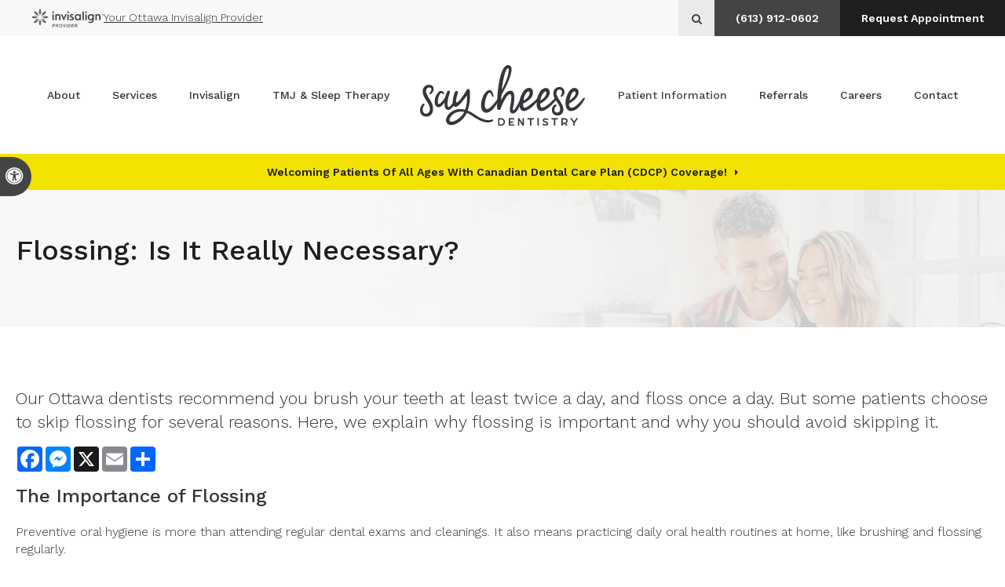

--- FILE ---
content_type: text/html; charset=UTF-8
request_url: https://www.saycheesedentistry.ca/site/say-cheese-dentistry-blog/2022/08/10/flossing-is-it-really-necessary
body_size: 17811
content:

    
    
    
    
    
    
    
    
    
    
    
    
    
    
    
    
    
    
    
    
    
    
    
    
    
                       
                                          


     

 
    
                        
        
                                                                 
    
    
                                     

<!doctype html>
<html lang="en">
<head>
<title>Flossing: is it really necessary? | Ottawa Dentist</title>
<meta http-equiv="Content-Type" content="text/html; charset=utf-8" />



<meta name="generator" content="Tymbrel ( www.tymbrel.com )" />

<meta name="description" content="Here, our Ottawa dentists explain why flossing is important and why you should avoid skipping it." />
<meta name="keywords" content="floss, dentist" />


  <link rel="canonical" href="https://www.saycheesedentistry.ca/site/say-cheese-dentistry-blog/2022/08/10/flossing-is-it-really-necessary" />



<script type="text/javascript">
function clearDefault(element) {
  if (element.defaultValue == element.value) { element.value = "" }
}
</script>




  <link href="/assets/3896/css/global.css" rel="stylesheet" type="text/css" />
<link rel="shortcut icon" href="/images/2877/favicon.ico" type="image/x-icon" />

      <script src="/assets/js/jquery-1.8.2.min.js" type="text/javascript" data-cmsi-js-1a96ecfa7997d56153ffc3d07bb90ca2="true"></script>
  





          
    
    
    
    
    
<meta name="viewport" content="width=device-width, initial-scale=1.0" />   
<link rel="stylesheet" href="/images/2877/css/style-v3.css" />
<link rel="preconnect" href="https://fonts.googleapis.com">
<link rel="preconnect" href="https://fonts.gstatic.com" crossorigin>



<script>
$(document).ready(function() {
    const pageTitle = $(".page-title__primary");
    const pageBanner = $("#page-banner");
    const img = pageBanner.find("img");
    const txt = pageBanner.find("p");
    
    if(img.length > 0) {
        const src = img.attr("src");
        pageTitle.find("img").attr("src", src);
    }
    pageTitle.append(txt);
    
    if( $("#page-banner-btn").length ) {
        const pageBannerBtn = $("#page-banner-btn h2");
        $(".page-title--a__secondary h2").replaceWith(pageBannerBtn);
    }
    
 
})
</script>


  
  
  
  
  
  
  
  
  
  
<meta name="verify-v1" content="QFBMpdgL0va0YsPJnKt5_b2kEs1r49kGBV4uHMecqvs" />
<meta name="google-site-verification" content="QFBMpdgL0va0YsPJnKt5_b2kEs1r49kGBV4uHMecqvs" />

  


<!--startSchema--><script type="application/ld+json">{"@context":"http:\/\/schema.org","@type":"LocalBusiness","url":"https:\/\/www.saycheesedentistry.ca\/site\/say-cheese-dentistry-blog\/2022\/08\/10\/flossing-is-it-really-necessary","@id":"https:\/\/www.saycheesedentistry.ca","name":"Say Cheese Dentistry","telephone":"(613) 738-1763","image":"https:\/\/d2l4d0j7rmjb0n.cloudfront.net\/site\/2877\/seo\/image.svg","logo":"https:\/\/d2l4d0j7rmjb0n.cloudfront.net\/site\/2877\/seo\/logo.svg","address":{"@type":"PostalAddress","addressLocality":"Ottawa","addressCountry":"CA","addressRegion":"ON","postalCode":"K1V 6P4","streetAddress":"1596 Walkley Rd"},"sameAs":["https:\/\/www.facebook.com\/saycheesedentistry"],"openingHoursSpecification":[{"@type":"OpeningHoursSpecification","dayOfWeek":"http:\/\/schema.org\/Monday","opens":"09:00:00","closes":"17:00:00"},{"@type":"OpeningHoursSpecification","dayOfWeek":"http:\/\/schema.org\/Tuesday","opens":"09:00:00","closes":"17:00:00"},{"@type":"OpeningHoursSpecification","dayOfWeek":"http:\/\/schema.org\/Wednesday","opens":"09:00:00","closes":"17:00:00"},{"@type":"OpeningHoursSpecification","dayOfWeek":"http:\/\/schema.org\/Thursday","opens":"09:00:00","closes":"17:00:00"},{"@type":"OpeningHoursSpecification","dayOfWeek":"http:\/\/schema.org\/Friday","opens":"09:00:00","closes":"17:00:00"},{"@type":"OpeningHoursSpecification","dayOfWeek":"http:\/\/schema.org\/Saturday","opens":"09:00:00","closes":"15:00:00"},{"@type":"OpeningHoursSpecification","dayOfWeek":"http:\/\/schema.org\/Sunday","opens":"00:00:00","closes":"00:00:00"}]}</script><!--endSchema--><script type="text/javascript" src="/assets/js/forms/jquery.validate.min.js" data-cmsi-js-e9f70b7c3ceaad58b5a9715e8dc17a2d="true"></script>
<link href="/assets/css/forms/template_responsive.css" rel="stylesheet" type="text/css" data-cmsi-css-26ce0079204d966cf5ed7e635ebfe5cb />
<script type="text/javascript" src="/assets/js/intl-tel-input-24.6.0/build/js/intlTelInput.js" data-cmsi-js-7e215f480ebbafa5ae56e036563dcdef="true"></script>
<link href="/assets/js/intl-tel-input-24.6.0/build/css/intlTelInput.css" rel="stylesheet" type="text/css" data-cmsi-css-8c8af1911e6aa111f5198a1f93e31378 />
<script>var onloadCallback = function(){ jQuery(".captcha-recaptcha").find(".show-captcha").each(function(index, el) {el.setAttribute("data-recaptcha-widget",index); recaptchaWidgetId = grecaptcha.render(el, {"sitekey":"6LfL_d4ZAAAAAO5L6UsS1LJ_SwE8TqzsEm3QvpAE"});});};</script>

<!-- Google Tag Manager Data Layer -->
<script>
  dataLayer = [];
</script>

  <!-- Google Tag Manager -->
  <script>(function(w,d,s,l,i){w[l]=w[l]||[];w[l].push({'gtm.start':
        new Date().getTime(),event:'gtm.js'});var f=d.getElementsByTagName(s)[0],
      j=d.createElement(s),dl=l!='dataLayer'?'&l='+l:'';j.async=true;j.src=
      'https://www.googletagmanager.com/gtm.js?id='+i+dl;f.parentNode.insertBefore(j,f);
    })(window,document,'script','dataLayer','GTM-W65JLB7');</script>
  <!-- End Google Tag Manager -->


<!-- GA -->
<script>
window.ga=window.ga||function(){(ga.q=ga.q||[]).push(arguments)};ga.l=+new Date;
ga('create', 'UA-35496696-8', 'auto');
ga('send', 'pageview');
</script>
<script async src='https://www.google-analytics.com/analytics.js'></script>
<!-- /GA -->


<!-- GA4 -->
  <script async src="https://www.googletagmanager.com/gtag/js?id=G-3KWMZLTGC3"></script>
  <script>
    window.dataLayer = window.dataLayer || [];
    function gtag(){dataLayer.push(arguments);}
    gtag('js', new Date());

    gtag('config', 'G-3KWMZLTGC3');
  </script>
<!-- /GA4 -->



<link href="https://www.hellodent.com" rel="preconnect">
<link href="https://d2l4d0j7rmjb0n.cloudfront.net" rel="preconnect">
<link href="https://fonts.googleapis.com" rel="preconnect">
<link href="https://fonts.gstatic.com" rel="preconnect">
<link href="https://www.google-analytics.com" rel="preconnect">
<link href="https://www.googletagmanager.com" rel="preconnect">
<link href="https://static.addtoany.com" rel="preconnect">
<link href="https://ajax.googleapis.com" rel="preconnect">
<link href="https://cdn.jsdelivr.net" rel="preconnect">
<link href="https://www.google.com" rel="preconnect">
<link href="https://use.fontawesome.com" rel="preconnect">
</head>


<!-- TEMPLATE TAB -->
    
<body itemscope='' itemtype='http://schema.org/LocalBusiness'><!-- Google Tag Manager -->
<noscript><iframe src="https://www.googletagmanager.com/ns.html?id=GTM-W65JLB7" height="0" width="0" style="display:none;visibility:hidden"></iframe></noscript>
<!-- End Google Tag Manager -->


<!-- GLOBAL SCRIPT ONLINE BOOKING -->
<!-- START FEED CODE -->
                                                                                                                                                                                                                                                                                                                                                                                                                                                                                                                                                                                                                                                                                                                                                                                                                                                                                                                                                                                                                                                                                        
                    

                                                


<span class="get-practice-code" style="display:none !important;">EVGO</span>
<div role="dialog" id="dialog-book" aria-labelledby="dialog-book_label" aria-modal="true" class="hidden dialog-book dialog-book--request-appt">
    <button id="dialog-book__close-button" class="dialog-book__close_button">&times;<span class="sr-only">Close Dialog</span></button>
                       
    <div class="hellodent-practice-form">
    <div class="hellodent-practice-modal-header-wrap">
        <div>
            <p class="office office--modal">Say Cheese Dentistry</p>
                        <h2 id="dialog-book_label">Request an Appointment</h2>
            <p>Powered by <img src="https://www.hellodent.com/images/2856/images/hellodent-logo.svg" alt="hellodent"
                    width="93" height="13"></p>
                    </div>
        <div>
                        <p class="leadin">For urgent issues, please call: </p>
                        <p><a href="tel:+16137381763" class="dialog-book__phone" id="phoneNumberSrc">(613) 738-1763</a></p>
        </div>
    </div>

    <div class="modal__choose">
            <div class="details__text">
                                <div class="form-vertical">
<div class="ifg-preview-continer" id="ifg-form-container">
<form method="post" id="ifgForm-2" onsubmit="return false;" data-cy="form">

<script>
  
  if (typeof window.phoneObjects2 === 'undefined') {
    window.phoneObjects2 = [];
  }
  
</script>

  
  
  
  
  
      <div class="form-group ifg-sort" id="ifg-element-div-1">
    <label class="col-md-2  control-label " for="ifg-formfield-2-1" id="ifg-formfield-2-label-1">
      __Practice_Code      
    </label>
    <div class="col-md-10">
      <input data-field-name="__Practice_Code" type="text"  name="ifg-formfield-2-1" id="ifg-formfield-2-1" class="element_style_1  form-control"  data-cy="text"/>
      <span for="ifg-formfield-2-1" class="help-block"></span>
          </div>
  </div>
  
  
  
  
  
  
  
  
  
  
  
  
  
  
  
      <div class="form-group ifg-sort" id="ifg-element-div-29">
    <label class="col-md-2  control-label " for="ifg-formfield-2-29" id="ifg-formfield-2-label-29">
      __Practice_Name      
    </label>
    <div class="col-md-10">
      <input data-field-name="__Practice_Name" type="text"  name="ifg-formfield-2-29" id="ifg-formfield-2-29" class="element_style_29  form-control"  data-cy="text"/>
      <span for="ifg-formfield-2-29" class="help-block"></span>
          </div>
  </div>
  
  
  
  
  
  
  
  
  
  
  
  
  
  
  
  
  
  
  
  
                
    
                              <div class="form-group ifg-sort" id="ifg-element-div-16">
    <label class="col-md-2 control-label >" for="ifg-formfield-2-16" id="ifg-formfield-2-label-16">
    What is the reason for your visit?          <span aria-hidden="true">*</span>
        </label>
    <div class="col-md-10">
      <select name="ifg-formfield-2-16" id="ifg-formfield-2-16" class="element_style_16  form-control" required aria-required="true" data-cy="select">
                                                      <option value="0" >No selection</option>
                                                  <option value="1" >Cleaning and/or checkup</option>
                                                  <option value="2" >Experiencing pain (non-emergency)</option>
                                                  <option value="3" >Consultation (straighter smile, whiter smile, etc.)</option>
                                                  <option value="4" >Other</option>
                              </select>
      <span for="ifg-formfield-2-16" class="help-block"></span>
          </div>
  </div>
  
  
  
  
  
  
  
  
  
  
      <div class="form-group ifg-sort" id="ifg-element-div-30">
    <label class="col-md-2  control-label " for="ifg-formfield-2-30" id="ifg-formfield-2-label-30">
      What is the other reason for your visit?      
    </label>
    <div class="col-md-10">
      <input data-field-name="Other Visit Reason" type="text"  name="ifg-formfield-2-30" id="ifg-formfield-2-30" class="element_style_30  form-control"  data-cy="text"/>
      <span for="ifg-formfield-2-30" class="help-block"></span>
          </div>
  </div>
  
  
  
  
  
  
  
  
  
  
  
  
  
  
  
  
  
  
  
  
                          
              
                              <div class="form-group ifg-sort" id="ifg-element-div-18">
    <label class="col-md-2 control-label >" for="ifg-formfield-2-18" id="ifg-formfield-2-label-18">
    Are you a new patient?          <span aria-hidden="true">*</span>
        </label>
    <div class="col-md-10">
      <select name="ifg-formfield-2-18" id="ifg-formfield-2-18" class="element_style_18  form-control" required aria-required="true" data-cy="select">
                                                      <option value="0" >No selection</option>
                                                  <option value="1" >Yes</option>
                                                  <option value="2" >No</option>
                                                  <option value="3" >Other</option>
                              </select>
      <span for="ifg-formfield-2-18" class="help-block"></span>
          </div>
  </div>
  
  
  
  
  
  
  
  
  
  
  
  
  
  
  
      <div class="form-group ifg-sort" id="ifg-element-div-19">
    <label class="col-md-2 control-label >" for="ifg-formfield-2-19" id="ifg-formfield-2-label-19">
    Preferred day of the week        </label>
    <div class="col-md-10">
      <select name="ifg-formfield-2-19" id="ifg-formfield-2-19" class="element_style_19  form-control"  data-cy="select">
                                                      <option value="0" >No selection</option>
                                                  <option value="1" >Monday</option>
                                                  <option value="2" >Tuesday</option>
                                                  <option value="3" >Wednesday</option>
                                                  <option value="4" >Thursday</option>
                                                  <option value="5" >Friday</option>
                                                  <option value="6" >Saturday</option>
                                                  <option value="7" >Sunday</option>
                              </select>
      <span for="ifg-formfield-2-19" class="help-block"></span>
          </div>
  </div>
  
  
  
  
  
  
  
  
  
  
  
  
  
  
  
      <div class="form-group ifg-sort" id="ifg-element-div-20">
    <label class="col-md-2 control-label >" for="ifg-formfield-2-20" id="ifg-formfield-2-label-20">
    Preferred time of day        </label>
    <div class="col-md-10">
      <select name="ifg-formfield-2-20" id="ifg-formfield-2-20" class="element_style_20  form-control"  data-cy="select">
                                                      <option value="0" >No selection</option>
                                                  <option value="1" >Morning</option>
                                                  <option value="2" >Afternoon</option>
                                                  <option value="3" >Evening</option>
                              </select>
      <span for="ifg-formfield-2-20" class="help-block"></span>
          </div>
  </div>
  
  
  
  
  
  
  
  
  
  
                          
              
                  
    
        <div class="form-group ifg-sort" id="ifg-element-div-21">
    <label class="col-md-2  control-label " for="ifg-formfield-2-21" id="ifg-formfield-2-label-21">
      First name              <span aria-hidden="true">*</span>
      
    </label>
    <div class="col-md-10">
      <input data-field-name="First Name" type="text"  name="ifg-formfield-2-21" id="ifg-formfield-2-21" class="element_style_21  form-control" required aria-required="true" data-cy="text"/>
      <span for="ifg-formfield-2-21" class="help-block"></span>
          </div>
  </div>
  
  
  
  
  
  
  
  
  
  
  
  
  
  
  
                          
              
                  
    
        <div class="form-group ifg-sort" id="ifg-element-div-22">
    <label class="col-md-2  control-label " for="ifg-formfield-2-22" id="ifg-formfield-2-label-22">
      Last name              <span aria-hidden="true">*</span>
      
    </label>
    <div class="col-md-10">
      <input data-field-name="Last Name" type="text"  name="ifg-formfield-2-22" id="ifg-formfield-2-22" class="element_style_22  form-control" required aria-required="true" data-cy="text"/>
      <span for="ifg-formfield-2-22" class="help-block"></span>
          </div>
  </div>
  
  
  
  
  
  
  
  
  
  
  
  
                          
                                            <div class="form-group ifg-sort" id="ifg-element-div-23">
    <label class="col-md-2  control-label " for="ifg-formfield-2-23" id="ifg-formfield-2-label-23">
      Email address              <span aria-hidden="true">*</span>
      
    </label>
    <div class="col-md-10">
      <input data-field-name="Email Address" type="email"  name="ifg-formfield-2-23" id="ifg-formfield-2-23" class="element_style_23  form-control" required aria-required="true" data-cy="email"/>
      <span for="ifg-formfield-2-23" class="help-block"></span>
          </div>
  </div>
  
  
  
  
  
  
  
  
  
  
  
  
  
  
  
  
                                      
                                                                  <div class="form-group ifg-sort" id="ifg-element-div-28">
      <label class="col-md-2  control-label " for="ifg-formfield-2-28" id="ifg-formfield-2-label-28">
        Phone                  <span aria-hidden="true">*</span>
        
      </label>
      <div class="col-md-10">
        <input type="tel"  name="ifg-formfield-2-28" id="ifg-formfield-2-28" class="element_style_28  form-control" required aria-required="true" data-cy="phone"/>
        <span for="ifg-formfield-2-28" class="help-block"></span>
              </div>
      <input type="hidden" name="ifg-formfield-2-28-phone-country" id="ifg-formfield-2-28-phone-country" value="ca" />
    </div>
      <script>
    
    (() => { //prevent double declarations of the following constants
      const phoneFieldFullName = 'ifg-formfield-2-28-phone-full';

      const phoneCountry = document.getElementById('ifg-formfield-2-28-phone-country');
      const input = document.getElementById("ifg-formfield-2-28");
      const intlTelInputObj = intlTelInput(input, {
        loadUtilsOnInit: "/assets/js/intl-tel-input-24.6.0/build/js/utils.js",
        formatAsYouType: true,
        formatOnDisplay: true,
        strictMode: true,
        initialCountry: 'ca',
        autoPlaceholder: 'off',
        hiddenInput: function(telInputName) {
          return {
            phone: phoneFieldFullName,
          };
        }
      });
      input.addEventListener('countrychange', () => {
        phoneCountry.value = intlTelInputObj.getSelectedCountryData().iso2;
      });
      window.phoneObjects2.push({intlTelInput: intlTelInputObj, phoneFieldFullName: phoneFieldFullName});
    })();

    
    </script>
  
  
  
  
  
  
  
  
  
  
  
  
  
  
  
  
  
  
  
  
  
  
  
      <div class="form-group ifg-sort" role="group" aria-labelledby="ifg-formfield-2-label-25" id="ifg-element-div-25">
    <label class="col-md-2 control-label " id="ifg-formfield-2-label-25" role="presentation">
    Preferred contact method         </label>
    <div class="col-md-10">
                                                    <div class="" >
            <label for="ifg-formfield-2-25-0" class="element_style_25  ">
            <input type="radio" name="ifg-formfield-2-25" id="ifg-formfield-2-25-0" class="" value="0"   data-cy="radio"/>
            Phone</label>
          </div>
                                                <div class="" id="ifg-formfield-2-25">
            <label for="ifg-formfield-2-25-1" class="element_style_25  ">
            <input type="radio" name="ifg-formfield-2-25" id="ifg-formfield-2-25-1" class="" value="1"   data-cy="radio"/>
            Email</label>
          </div>
                              <span for="ifg-formfield-2-25" class="help-block"></span>
          </div>
  </div>
  
  
  
  
  
  
  
  
  
  
  
  
  
  
  
  
  
          
        
        
  <div class="form-group ifg-sort" id="ifg-element-div-26">
    <label class="col-md-2 control-label " for="ifg-formfield-2-26" id="ifg-formfield-2-label-26">
    Spam Blocker         </label>
    <div class="col-md-10">
      <div id="recaptcha-26" class="captcha-recaptcha">
        <div class="show-captcha" ></div>
      </div>
      <span for="captchaSolution" class="help-block"></span>
          </div>
  </div>
  
  
  
  
  
  
  
  
  
  
  
      <div id="f1_upload_process-2" class="form-group" style="display:none;">
    <img src="/assets/images/manage/forms/loader.svg" width="32" alt="loader" />
  </div>
  <div class="form-group">
    <input type="submit" name="ifg-formfield-2-27" id="ifg-formfield-2-27" value="Submit" class="form-control element_style_27 event-submit-btn-2" onclick="submitClicked(2);return false;" data-cy="form-submit"/>
  </div>
  
  
  
  
  
  
  
<input type="hidden" name="form_id" value="61323" />
<input type="hidden" name="genRand_id" value="2" />
</form>



</div>
</div>


<script type="text/javascript">
  
    

jQuery().ready(function() {
  startUpload = function(generateRand2) {
  window.globalVar2 = generateRand2;
    document.getElementById('f1_upload_form-'+globalVar2).style.visibility = 'hidden';
     return true;
  }

  stopUpload = function(response) {
    if (response.success == true) {
      if (response.file_names) {
        jQuery.each(response.file_names, function(index, element) {
          jQuery("#ifg-formfield-"+globalVar+"-" + index).val(element);
        });
      }
      ajaxSubmit();
    } else {
      jQuery(".event-err").remove();
      jQuery.each(response.err, function(index, element) {
        jQuery("#ifg-formfield-"+globalVar+"-" + element.fileindex).after(element.err);
      });
      jQuery("#f1_upload_process-"+globalVar).hide();
      jQuery(".event-submit-btn-"+globalVar).show();
    }

    return true;
  }

  jQuery("#ifgForm-2").validate({

    rules: {
     "ifg-formfield-2-16":"required","ifg-formfield-2-18":"required","ifg-formfield-2-21":"required","ifg-formfield-2-22":"required","ifg-formfield-2-23":{required: true, email: true},"ifg-formfield-2-28":{required: true},"captchaSolution":"required"
    },
    messages: {
      "ifg-formfield-2-16": "Please select from a menu item below.","ifg-formfield-2-18": "Please select from a menu item below.","ifg-formfield-2-21": "This field is required.","ifg-formfield-2-22": "This field is required.","ifg-formfield-2-23": "Provide a valid email address.","ifg-formfield-2-28": "Provide a valid phone number.","captchaSolution": "This field is required"
    },
    errorElement: 'span',
    errorPlacement: function (error, element) {
      error.insertAfter(element.closest('.col-md-10'));
    },
    errorClass: 'help-block',
    focusInvalid: true,
    ignore: "",
    invalidHandler: function (event, validator) {
      // Nix?
    },
    highlight: function (element) {
      var form_id = jQuery(element).closest('form').attr('id');
      var splitFormID = form_id.split("-");
      var getFormID = splitFormID[1];
      jQuery(element).closest('.form-group').addClass('has-error');
      jQuery(element).closest('.form-group').find('.help-block').addClass('help-block-bg');
      jQuery("#f1_upload_process-"+getFormID).hide();
      jQuery(".event-submit-btn-"+getFormID).show();
    },
    unhighlight: function (element) {
      jQuery(element).closest('.form-group').removeClass('has-error');
      jQuery(element).closest('.form-group').find('.help-block').removeClass('help-block-bg');
    },
    success: function (label) {
      label.closest('.form-group').removeClass('has-error');
    },

    submitHandler: function(form) {
      var has_selected_file;
      //jQuery('input[type=file]').filter(function() {
      jQuery('#upload_form-2').filter(function() {
        has_selected_file = true;
      }).length  > 0 ;
      if (has_selected_file) {
        jQuery("#upload_form-2").submit();
      } else{
        ajaxSubmit();
      }
    }
  });

  submitClicked = function(generateRand) {
    window.globalVar = generateRand;
    jQuery("#f1_upload_process-"+globalVar).show();
    jQuery("#f1_upload_process-"+globalVar+ " img").css({
      'border': '1px dotted rgb(204, 204, 204)',
      'border-radius': '17px',
      'background-color': '#ccc'
    });
    jQuery(".event-submit-btn-"+generateRand).hide();
    jQuery(".event-err").hide();
    jQuery(".alert").remove();

    let eleRecaptcha = $("#ifgForm-" + generateRand).find('div input[name="g-recaptcha-response"]');
    if (eleRecaptcha.length > 0) {
      grecaptcha.execute('6LdiBt8ZAAAAAK_r5akjc-frIgBB8I0L8CwWJK7A', {action: "submit"}).then(function (token) {
        $(eleRecaptcha).val(token);
        jQuery("#ifgForm-" + generateRand).submit();
      });
    } else {
      jQuery("#ifgForm-" + generateRand).submit();
    }
  }

  selectUploadFile = function(generateRand,counter) {
    jQuery("#ifg-formfield-"+generateRand+"-file-"+counter).click();
  }

  showFileNameSelected = function(generateRand,counter) {
    jQuery("#ifg-upload-"+generateRand+"-file-"+counter).html(jQuery("#ifg-formfield-"+generateRand+"-file-"+counter).val().split('\\').pop());
    jQuery("#ifg-formfield-"+generateRand+"-"+counter).val(jQuery("#ifg-formfield-"+generateRand+"-file-"+counter).val().split('\\').pop());
  }

  fillPhoneFieldsFull = function(globalVar) {
    for (const phoneObj of window['phoneObjects' + globalVar]) {
      document.getElementsByName(phoneObj.phoneFieldFullName)[0].value = phoneObj.intlTelInput.getNumber();
    }
  }

    ajaxSubmit = function() {
    const successCallback = (response) => {
              if (response.field_success == true) {
          var all_success = response.success;
          var displayAlert = true;
          if (typeof response.success_email != 'undefined' && response.success_email == true) {
            jQuery("#ifg-form-container").prepend(response.success_email_msg);
          } else if (typeof response.success_email != 'undefined' && response.success_email == false) {
            jQuery("#ifg-form-container").prepend(response.err_email_msg);
            all_success = false;
          }

          if (typeof response.success_action != 'undefined') {
            if (response.success_action == 'url-redirection' && typeof response.success_msg != 'undefined') {
              if (response.success_target == 'true') {

                jQuery("#ifgForm-"+globalVar).css("display","none");
                jQuery(".event-submit-btn-"+globalVar).css("display","none");
                jQuery("#ifgForm-"+globalVar).before("<div class='alert alert-success'>Sent.</div>");
                jQuery('html, body').animate({
                  scrollTop: jQuery(".alert").offset().top
                }, 500);
                window.open(response.success_msg, '_blank');
              } else {
                displayAlert = false;
                window.location.href = response.success_msg;
              }
            } else if (response.success_action == 'custom-msg' && typeof response.success_msg != 'undefined') {
              jQuery("#ifgForm-"+globalVar).before(response.success_msg);
            }
          }

          if ( displayAlert ){
            jQuery('html, body').animate({
              scrollTop: jQuery(".alert").offset().top
            }, 500);
          }

          jQuery("#ifgForm-"+globalVar).css("display","none");
          jQuery(".event-submit-btn-"+globalVar).css("display","none");
        } else {
          jQuery.each(response.field_err, function (index, element) {
            if ($("#" + element.field_name).closest("form").find("div.show-captcha").length > 0) {
              let recaptchaWidgetId = $("#" + element.field_name).closest("form").find("div.show-captcha").data().recaptchaWidget;
              if (typeof recaptchaWidgetId != 'undefined') {
                grecaptcha.reset(recaptchaWidgetId)
              }
            }
            jQuery("#" + element.field_name).after('<div class="has-error-' + globalVar + ' event-err"><span class="help-block-bg" style="color:#b94a48;">' + element.err + '</span></div>');
          });
        }
    }
    fillPhoneFieldsFull(globalVar);
    var frmData = jQuery("#ifgForm-" + globalVar).serialize();
    jQuery.ajax({
      url: "/cmsi-data/formdata",
      data: frmData,
      type: "POST",
      async: false,
      dataType: "json",

      success: function (response) {
        let email = '';
        let phone = '';

        const frmElements = document.querySelectorAll("#ifgForm-" + globalVar + ' [data-field-name]');
        for (const frmElement of frmElements) {
          if (email === '' && frmElement.dataset.fieldName.toLowerCase().indexOf('email') > -1) {
            email = frmElement.value;
          }
        }

        for (const phoneObj of window.phoneObjects2) {
          phone = phoneObj.intlTelInput.getNumber();
        }

        if (window.dataLayer && window['google_tag_manager']) {
          window.dataLayer.push({
            'event': 'frmSubmission',
            'email': email,
            'phone': phone,
            'eventCallback': (containerId) => {
              if (containerId.startsWith("GTM-")) {
                successCallback(response);
              }
            },
            'eventTimeout' : 2000,
          });
        } else {
          successCallback(response);
        }
        jQuery("#f1_upload_process-" + globalVar).hide();
        jQuery(".event-submit-btn-" + globalVar).show();
      },
  
      error:function(xhr,err){
        jQuery("#f1_upload_process-"+globalVar).hide();
        jQuery(".event-submit-btn-"+globalVar).show();
      }
    });
  }

});
</script>


                            </div>
            <div class="hours hoursHideSelect" style="display:none">
                <p class="startTime">09:00</p>
                <p class="startTime">09:00</p>
                <p class="startTime">09:00</p>
                <p class="startTime">09:00</p>
                <p class="startTime">09:00</p>
                <p class="startTime">09:00</p>
                <p class="startTime">00:00</p>
                
                
                <script>
                    $(document).ready(function () {
                        let hours = $('.hoursHideSelect .startTime');
                        let selectElement = $('#dialog-book #ifg-element-div-19, #dialog-book #ifg-element-div-31');
                        // Check if any hours are "00:00"
                        hours.each(function(index, hour) {
                            if ($(hour).text() === "00:00") {
                                // Disable the corresponding option
                                   let option = selectElement.find(`option[value="${index + 1}"]`);
                                if (option.length > 0) {
                                    // Hour is "00:00", disable the option
                                    option.prop('disabled', true);
                                }
                            }
                        });
                    });
                </script>
                
                
            </div>
        </div>
    </div>   
</div>


<style>
    .hellodent-practice-form {
        --primary-300: #00f6ad;
        --primary-400: #00c389;
        --primary-500: #009065;
        --primary-text: var(--neutral-100);
        --primary-light1: #e5f9f3;
        --primary-light2: #ecfcf8;
        --primary-light-text: var(--neutral-800);
        --secondary-300: #606a73;
        --secondary-400: #495057;
        --secondary-500: #32373b;
        --secondary-text: var(--neutral-100);
        --success-300: #5797db;
        --success-400: #2d7dd2;
        --success-500: #2464a8;
        --success-text: var(--neutral-100);
        --success-light1: #85c7f2;
        --success-light1-text: var(--neutral-800);
        --success-light2: #e6f4fd;
        --success-light2-text: var(--neutral-800);
        --success-dark: #083e77;
        --success-dark-text: var(--neutral-100);
        --alert-300: #f8b8d5;
        --alert-400: #f489ba;
        --alert-500: #f05a9f;
        --alert-text: var(--neutral-800);
        --alt-300: #f9e67f;
        --alt-400: #f7dc4e;
        --alt-500: #f5d21d;
        --alt-text: var(--text);
        --alt-light1: #fef8db;
        --invisalign: #303030;
        --pc-health: #d9ebf9;
        --neutral-100: #fff;
        --neutral-200: #f8f8f8;
        --neutral-300: #efefef;
        --neutral-400: #d6d6d6;
        --neutral-500: #495057;
        --neutral-600: #303030;
        --neutral-700: #222;
        --neutral-800: #152322;
        --neutral-900: #000;
        --text: #111;
        --links: var(--primary-400);
        --padding: 1.25rem;
        --double-padding: 2.5rem;
        --br: 3px;
        --br-btn: 500px;
        --bs: 0 .125rem .3125rem 0 rgba(0, 0, 0, 0.15);
        --letter-spacing: -.03em;
        --letter-spacing-md: -.02em;
        --letter-spacing-sm: -.005em;
        --max-width: 82.25rem;
        --max-width-padding: calc(var(--max-width) + var(--padding) + var(--padding));
        --max-width-lg: 100rem;
        --max-width-lg-padding: calc(var(--max-width-lg) + var(--padding) + var(--padding));
        --sidebar-content: 25.75rem;
        --sidebar-content-sm: 18.6875rem;
        --search-intro-height: 11.65625rem;
        --ff-primary-book: "Open Sans", "Arial", sans-serif;
        --ff-secondary-book: "Raleway", "Trebuchet MS", sans-serif;
        --leftArrow: "\f060";
        --rightArrow: "\f061";
        --upArrow: "\f106";
        --downArrow: "\f107";
    }
   [lang="en"] #dialog-book #ifg-element-div-1, 
   [lang="en"] #dialog-book #ifg-element-div-29,
   [lang="fr"] #dialog-book #ifg-element-div-21,
   [lang="fr"] #dialog-book #ifg-element-div-20 {
        display: none;
    }
    *:focus {
        outline: .125rem solid #152322;
        outline-offset: 0.125rem;
    }
    body.modalOpen::before {
        content: '';
        display: block;
        position: absolute;
        top: 0;
        left: 0;
        width: 100%;
        height: 100%;
        background: rgba(0, 0, 0, 0.8);
        z-index: 1003;
    }
    .dialog-book.hidden {
        display: none;
    }
    .dialog-book {
        box-sizing: border-box;
        padding: 0;
        background-color: #fff;
        color: #111;
        width: calc(100% - 1.25rem);
        max-height: 95vh;
        max-width: 62.5rem;
        box-shadow: 0 19px 38px rgba(0,0,0,0.12), 0 15px 12px rgba(0,0,0,0.22);
        position: absolute;
        z-index: 999999999;
        top: 50%;
        left: 50%;
        transform: translate(-50%, -50%);
        overflow: auto;
    }
    .dialog-book__close_button {
        position: absolute;
        top: 1.25rem;
        right: 0.125rem;
        font-size: 1.875rem;
        line-height: 1;
        background: none;
        color: #152322;
        padding-inline: 0.375rem;
        border: 0;
        z-index: 1;
        cursor: pointer;
    }
    @media screen and (min-width: 71.938rem) {
        .dialog-book__close_button {
            top: 0;
            right: 0.625rem;
        }
    }
    
    
    .office--modal {
        color: var(--primary-400);
    }
    .office {
        font-size: .75rem;
        font-weight: 700;
        letter-spacing: .03em;
        text-transform: uppercase;
    }
    .dialog-book .dialog-book__phone,
    .dialog-book input[type=submit],
    .dialog-book__submit-another-request {
        box-sizing: border-box;
        cursor: pointer;
        display: inline-block;
        text-decoration: none;
        line-height: 1.2307692308;
        transition: all 0.2s ease-out;
        margin-bottom: .15625rem;
        font-size: .875rem;
        font-family: var(--ff-secondary-book);
        font-weight: 700;
        text-transform: none;
        border-radius: var(--br-btn);
        padding: .540625rem 1.07rem;
        border: .125rem solid var(--btn-border, transparent);
        color: var(--btn-fg, --neutral-100);
        background: var(--btn-bg, --neutral-900);
    }
    .dialog-book .dialog-book__phone {
        --btn-fg: var(--success-text);
        --btn-bg: var(--success-400);
    }
    .dialog-book .dialog-book__phone:hover, .dialog-book .dialog-book__phone:focus {
        background: var(--success-500) !important;
        color: var(--success-text) !important;
        border-color: transparent !important;
    }
    
    .dialog-book input[type="submit"],
    .dialog-book__submit-another-request {
        --btn-fg: var(--primary-text);
        --btn-bg: var(--primary-400);
    }
    .dialog-book input[type="submit"]:hover, .dialog-book input[type="submit"]:focus,
    .dialog-book__submit-another-request:hover, .dialog-book__submit-another-request:focus {
        background: var(--primary-500) !important;
        color: var(--primary-text) !important;
        border-color: transparent !important;
    }

    .hellodent-practice-form div.alert a:hover,
    .hellodent-practice-form div.alert a:focus {
        outline-color: var(--secondary-text);
        opacity: 0.75;
    }
    .hellodent-practice-form {
        padding: 2.5rem 1.25rem;
        position: relative;
        font-family: var(--ff-primary-book);
    }
    
    .hellodent-practice-form h2{
        font-family: var(--ff-secondary-book);
        font-weight: 500;   
        color: #111;
        margin: 1.875rem 0 1.25rem 0;
        font-size: 1.75rem;
        letter-spacing: 0;
        line-height: 1.3823529412;
    }
    
    .hellodent-practice-form .modal__choose {
        margin-top:20px !important;
    }
    
    .hellodent-practice-modal-header-wrap {
        display:flex;
        gap:10px 20px;
        flex-wrap:wrap;
    }
    .hellodent-practice-modal-header-wrap >div{
        width:calc(50% - 10px);
        flex-grow:1;
    }
    @media (max-width:768px){
      .hellodent-practice-modal-header-wrap >div{
          width:100%;
      }  
    }
    html[lang="en"] .hellodent-practice-form #ifg-element-div-30, html[lang="fr"] .hellodent-practice-form #ifg-element-div-34 {
        display: none;
        
    }
    .hellodent-practice-form select {
        line-height: 1.1;
        color: var(--text);
        cursor: pointer;
        height: 2.708rem;
        font-size: 1rem !important;
        appearance: none;
        -webkit-appearance: none;
    }
    .hellodent-practice-modal-header-wrap >div:last-child a{
        margin-bottom:0;
    }
    .hellodent-practice-modal-header-wrap h2 {
        margin-top:0;
    }
    
    .hellodent-practice-modal-header-wrap .leadin {
        margin-bottom: 0.75rem !important;
        font-family: var(--ff-primary-book);
        font-size: 1.375rem;
        line-height: 1.2272727273;
        font-weight: 300;
        color: #000;
        text-align: left;
        letter-spacing: 0;
    }
    
     .hellodent-practice-modal-header-wrap .office {
        margin-bottom: 0.188rem;
    }
     .hellodent-practice-modal-header-wrap p:last-child {
        font-size:0.875rem;
        display: flex;
        align-items: baseline;
        gap: 0.188rem;
    }
    .hellodent-practice-modal-header-wrap img{
        display: inline-block;
        padding-left: 0.188rem;
        border-radius: 0;
    }
    
    .hellodent-practice-form select::-ms-expand {
      display: none;
    }
    .hellodent-practice-form .select{
         position: relative; 
    }
    .hellodent-practice-form .select::after {
          display: inline-block;
        font: normal normal normal .875rem FontAwesome;
        font-size: inherit;
        text-rendering: auto;
        -webkit-font-smoothing: antialiased;
        -moz-osx-font-smoothing: grayscale;
        content: "\f107";
      font-size:1.4rem;
      color: #333;
      position: absolute;
      right: 0.875rem;
      top: 50%;
      transform: translateY(-50%);
      pointer-events: none;
    }
    .hellodent-practice-form .form-group {
        margin:0;
    }
    .hellodent-practice-form .form-group:last-of-type {
        grid-column: 1 / -1;
    }
    .hellodent-practice-form .help-block {
        display:none;
    }
    
    .hellodent-practice-form iframe{
        max-width:100% !important;
    }
    .hellodent-practice-form .show-captcha > div{
        width:100% !important;
    }

    .hellodent-practice-form input[type="text"], .hellodent-practice-form textarea, .hellodent-practice-form input[type="email"], .hellodent-practice-form input[type="password"], 
    .hellodent-practice-form input[type="tel"], .hellodent-practice-form input[type="url"], .hellodent-practice-form input[type="search"], .hellodent-practice-form input[type="date"], .hellodent-practice-form select {
        background: var(--neutral-100);
        padding-block: 0.438rem !important;
        padding-inline: 1.063rem !important;
        font-size: 1rem !important;
        border-radius: var(--br-btn);
        border-color: transparent;
        width: 100%;
        color: var(--text);
        height: 2.708rem;
        line-height: 1.1;
        max-width: none;
        margin-bottom: 0;
    }

    .hellodent-practice-form input[type="submit"] {
        padding-block: 0.75rem !important;
        min-width: 8.75rem;
    }
    
    .hellodent-practice-form.dialog-book {
        background: var(--neutral-100);
    }
    .hellodent-practice-form .form-vertical {
        max-width: none;
    }
    .hellodent-practice-form form {
      text-align: left;
        background: var(--success-dark);
      color:var(--neutral-100);
      padding: 1.25rem 1.25rem 1.563rem;
    }
    
    .hellodent-practice-form form *:focus {
        outline: .125rem solid #fff;
    }
    
    .hellodent-practice-form .form-group .control-label span {
        color: var(--primary-400) !important;
    }
    @media screen and (min-width: 48.0625rem) {
      .hellodent-practice-form form {
        grid-template-columns: repeat(2, 1fr);
      }
    }
      .hellodent-practice-form form {
        display: grid;
        gap: 0.9375rem var(--padding);
      }

    
    
      .hellodent-practice-form .inputContainerRow {
        display: grid;
        gap: 0.625rem var(--padding);
    
      }
    
    
    @media screen and (min-width: 31.3125rem) {
      .hellodent-practice-form .inputContainerRow {
        grid-template-columns: repeat(2, 1fr);
      }
    }
    .hellodent-practice-form .inputContainerRow {
        margin: 0;
    }
    .hellodent-practice-form .inputContainer.radioContainer {
        border-radius: 31.25rem;
    }
    .hellodent-practice-form .inputContainer {
        display: block;
        position: relative;
        cursor: pointer;
        -webkit-user-select: none;
        -moz-user-select: none;
        user-select: none;
        margin: 0;
        background: var(--neutral-100);
        color: var(--text);
        display: flex;
        flex-flow: row wrap;
        align-items: center;
        min-height: 2.708rem;
    }
    .hellodent-practice-form .inputContainer:focus-within {
        outline: 2px solid var(--primary-400);
    }
    .hellodent-practice-form .inputContainer label {
        margin: 0 !important;
        font-size: inherit;
        width: 100%;
        padding: 0.5625rem 0.625rem 0.625rem 3.125rem;
        cursor: pointer;
        font-weight: 300 !important;
    }
    @media screen and (min-width: 31.3125rem) {
      .hellodent-practice-form label {
        margin-bottom: 0.9375rem;
      }
    }
    .hellodent-practice-form label {
        display: block;
        font-weight: 400 !important;
        margin-bottom: 0.625rem;
    }
    .hellodent-practice-form .inputContainer input {
        position: absolute;
        opacity: 0;
        cursor: pointer;
        height: 0.0625rem;
        width: 0.0625rem;
    }
    .hellodent-practice-form .radioContainer .checkmark {
        border-radius: 31.25rem;
    }
    .hellodent-practice-form .checkmark {
        position: absolute;
        top: calc(50% - 0.9375rem);
        left: 0.625rem;
        height: 1.875rem;
        width: 1.875rem;
        cursor: pointer;
        border: 1px solid var(--neutral-400);
    }
    .hellodent-practice-form .checkmark:after {
        content: "";
        position: absolute;
        display: none
    }
    
    .hellodent-practice-form .inputContainer input:checked~.checkmark:after {
        display: block
    }
    
    .hellodent-practice-form .checkboxContainer .checkmark:after {
        left: .625rem;
        top: .25rem;
        width: .5625rem;
        height: 1.0625rem;
        border-width: 0 .1875rem .1875rem 0;
        -webkit-transform: rotate(45deg);
        transform: rotate(45deg)
    }
    
    .hellodent-practice-form .radioContainer .checkmark:after {
        top: .25rem;
        left: .25rem;
        width: 1.25rem;
        height: 1.25rem;
        border-radius: 50%;
        background: var(--success-400)
    }
    
    .hellodent-practice-form div.alert {
        background-color: #083e77;
        color: #fff;
        padding: 1.25rem;
        border: 0;
        border-radius: 0;
    }
    .hellodent-practice-form div.alert:nth-child(2) {
        display: none;
    }
    .hellodent-practice-form div.alert a {
        color: inherit !important;
    }
    .alert-success h2 {
        margin-top: 0;
        color: inherit;
    }
    .hellodent-practice-form .iti__search-input {
        border-radius: 0 !important;
    }
    .hellodent-practice-form form .iti__search-input:focus {
        outline-color: var(--primary-400);
    }
    .hellodent-practice-form .iti__country-list {
        color: #000;
    }
    html.modalOpen, body.modalOpen {
        -webkit-overflow-scrolling : touch !important;
        overflow: hidden !important;
        height: 100% !important;
        position: relative;
    }
    .iti--fullscreen-popup {
        z-index:1000000000 !important;
    }
    .sr-only {
        border: 0 !important;
        clip: rect(1px, 1px, 1px, 1px) !important;
        -webkit-clip-path: inset(50%) !important;
        clip-path: inset(50%) !important;
        height: 1px !important;
        overflow: hidden !important;
        padding: 0 !important;
        position: absolute! important;
        width: 1px !important;
        white-space: nowrap !important;
    }

</style>

    <script>
    
    $(document).ready(function() {
          
        $("body").on("click", ".dialog-book__submit-another-request", function(event) {
            event.preventDefault(); 
    
            let urlObj = new URL(window.location.href);
            urlObj.searchParams.set("cf", "book");

            window.location.href = urlObj.toString(); 
        });
          
          
        const modal = document.getElementById("dialog-book");
        const closeModalButton = document.getElementById("dialog-book__close-button");
        const body = document.body;
        const html = document.documentElement;
        

        //trap focus function
        function trapFocusHellodent(focusableElementsHellodent) {
            
        let focusableElsH = document.querySelectorAll(focusableElementsHellodent);
        
        let firstFocusableElH = focusableElsH[0];
            
        let lastFocusableElH = focusableElsH[focusableElsH.length - 1];
        
        let KEYCODE_TAB = 9;

        document.addEventListener("keydown", function (e) {
            let isTabPressedH = e.key === "Tab" || e.key === KEYCODE_TAB;

            if (!isTabPressedH) {
            return;
            }

            if (e.shiftKey) {
            /* shift + tab */ if (document.activeElement === firstFocusableElH) {
                lastFocusableElH.focus();
                e.preventDefault();
            }
            } /* tab */ else {
            if (document.activeElement === lastFocusableElH) {
                firstFocusableElH.focus();
                e.preventDefault();
            }
            }
        });
        }


        // open modal
        const openModal = (clickedButton) => {

            //load fonts
                // Check if the font link is already added
                if (!document.getElementById('googleFontLink')) {
                    const link = document.createElement('link');
                    link.id = 'googleFontLink';
                    link.rel = 'stylesheet';
                    link.href = 'https://fonts.googleapis.com/css2?family=Open+Sans:wght@300..800&family=Raleway:wght@500&display=swap';
                
                    // Append the link
                    document.head.appendChild(link);
                
                }
            
            modal.classList.remove('hidden');
            body.classList.add('modalOpen');
            html.classList.add('modalOpen');

            // Focus on the close button when the modal opens
            const closeButton = document.querySelector('#dialog-book__close-button');

            closeButton.focus();

            //trap focus
            trapFocusHellodent(
                '#dialog-book__close-button,  .dialog-book--request-appt a[href]:not([disabled]), .dialog-book--request-appt select:not([disabled]),  .dialog-book--request-appt input[type="radio"]:not([disabled]),.dialog-book--request-appt input[type="text"]:not([disabled]),.dialog-book--request-appt input[type="submit"]:not([disabled])'
            );
            //add class to track which button is clicked
            clickedButton.classList.add('h-clicked-button'); 
        };


        // Open modal on button click
        // openModalButton.addEventListener('click', openModal);

        document.querySelectorAll('.dialog-book__open').forEach(button => {
            
            button.addEventListener('click', () => {
                event.preventDefault();
                openModal(button); 
            });


                button.addEventListener('keydown', (event) => {
            // Open modal whith spacebar 
                if (event.code === 'Space' || event.key === ' ') {
                    
                    event.preventDefault(); 
                    button.click();

                }
            });


        });

        

        //clicking outside the modal, closes it
        document.addEventListener("click", function (event) {
            const dialogOut = document.getElementById("dialog-book");
            const dialogClass = document.querySelector(".dialog-book--request-appt");

            if (!dialogOut || !dialogClass) return;

            // When the modal is opened
            if (!dialogClass.classList.contains("hidden")) {
                if (!dialogClass.dataset.ready) {
                    setTimeout(() => {
                        dialogClass.dataset.ready = "true"; 
                    }, 300);
                }
            } else {
        
                dialogClass.dataset.ready = "";
            }

            // Detect clicks outside, but only if the modal has been open 
            if (!dialogClass.classList.contains("hidden") && dialogClass.dataset.ready === "true") {
                if (!dialogOut.contains(event.target)) {
                
                    $("#dialog-book__close-button").trigger("click");
                }
            }
        });

        //close on Escape
        document.addEventListener("keydown", function (event) {
            const dialogClass = document.querySelector(".dialog-book--request-appt");

            if (event.key === "Escape" && dialogClass && !dialogClass.classList.contains("hidden")) {
                $("#dialog-book__close-button").trigger("click");
            }
        });

        modal.addEventListener("click", (e) => {
            
            if (e.target === modal) { 
             
                modal.classList.add('hidden');
                body.classList.remove('modalOpen');
                html.classList.remove('modalOpen');
            }
        });
        
        closeModalButton.addEventListener("click", () => {
            modal.classList.add('hidden');
            body.classList.remove('modalOpen');
            html.classList.remove('modalOpen');

            //focus on the "open" button
            setTimeout(() => {
                $(".h-clicked-button").focus();
                //remove the class
                $('.dialog-book__open.h-clicked-button').removeClass('h-clicked-button');
            }, 100);
        });
        
    

        // on submit, add phone number to success message
        $('.hellodent-practice-form input[type=submit]').on('click', function() {
            setTimeout(() => {
            // get phone number
            
            const phoneNumBtn = $('#phoneNumberSrc');
            const phoneNumHref = phoneNumBtn.attr('href');
            const phoneNumText = phoneNumBtn.text();
            $('#phoneNum').attr('href', phoneNumHref).text(phoneNumText);
            }, 50);
        });
            
        $(".hellodent-practice-form .form-vertical input[type='checkbox']")
            .after("<span class='checkmark'></span>")
            .parent()
            .parent()
            .addClass("inputContainer checkboxContainer");
            $(".hellodent-practice-form .form-vertical input[type='radio']").after("<span class='checkmark'></span>").parent().parent().addClass("inputContainer radioContainer");
            $(".hellodent-practice-form .form-vertical .inputContainer").parent().addClass("inputContainerRow");
            $(".hellodent-practice-form .form-vertical select").parent().addClass("select");
              
            
            //search for "required" labels & mark the first option as disabled
            $('.hellodent-practice-form .form-group label:contains("*")').each(function() {
                let $formGroup = $(this).closest('.form-group');
                let $select = $formGroup.find('select');

                let $noSelection = $select.find('option:contains("No selection"), option:contains("Aucune sélection")');
                $noSelection.attr('value', '').prop('disabled', true).prop('selected', true);
            });


              //EN sites
              $('html[lang="en"] .hellodent-practice-form .element_style_16').on('change', function() {
                  let otherTextArea = $('.hellodent-practice-form .element_style_30');
                  if( this.value == 4 ) {
                      otherTextArea.parent().parent().show();
                      otherTextArea.focus()
                  } else {
                      otherTextArea.parent().parent().hide();
                  }
                });
                
                
                //FR sites
                $('html[lang="fr"] .hellodent-practice-form .element_style_29').on('change', function() {
                    let otherTextArea = $('.hellodent-practice-form .element_style_34');
                  if( this.value == 3 ) {
                      otherTextArea.parent().parent().show();
                      otherTextArea.focus()
                  } else {
                      otherTextArea.parent().parent().hide();
                  }
                });
                
                
              
        });
        
    </script>
    
    
    <script>
        // load fonts when a popup is opened
        $(document).ready(function() {

            const siteLang = document.documentElement.lang || 'en'; // Default 'en' 
            const code = document.querySelector('.get-practice-code').textContent;
            const practicename = "Say Cheese Dentistry";

            // EN sites
            if (siteLang === 'en') {
                document.querySelector('.hellodent-practice-form #ifg-element-div-1 input[type="text"]').value = code;
                document.querySelector('.hellodent-practice-form #ifg-element-div-29 input[type="text"]').value = practicename;
            }

            // FR sites
            else if (siteLang === 'fr') {
                document.querySelector('.hellodent-practice-form #ifg-element-div-20 input[type="text"]').value = code;
                document.querySelector('.hellodent-practice-form #ifg-element-div-21 input[type="text"]').value = practicename;
            }

            //add new specific classes to the form fields
            $(".hellodent-practice-form #ifg-element-div-16 select, .hellodent-practice-form #ifg-element-div-29 select").addClass("reasonsForVisitDropdown");
            $(".hellodent-practice-form #ifg-element-div-18 select, .hellodent-practice-form #ifg-element-div-30 select").addClass("newPatientDropdown");
            $(".hellodent-practice-form #ifg-element-div-19 select, .hellodent-practice-form #ifg-element-div-31 select").addClass("preferredDayDropdown");
            $(".hellodent-practice-form #ifg-element-div-20 select, .hellodent-practice-form #ifg-element-div-11 select").addClass("preferredTimeDropdown");

            //
        });
    </script>
    




                            
            
                                                                                                                                                                                                                                                                                                                                                                                                                                                                                                                                                                                                                                                                                                                                                                                                                                                                                                                                                                                                                                                                                                                                                                                                                                                                                                                                                                                                                                                                                                                                                                                                                                                                                                        
<!-- END FEED CODE -->
        <div class="site-container header--b">
        
        <div id="top">
            <button class="grt-mobile-button">
    <span class="line1"></span>
    <span class="line2"></span>
    <span class="line3"></span>
    <span class="sr-only" id="open-menu__btn">Open Menu</span>
    <span class="sr-only" id="close-menu__btn" style="display:none">Close Menu</span>
</button>
            <div id="mobile-menu" style="display:none">
                <ul>
            
                                                        
    <li><a href="/site/about-ottawa-dental-clinic"   class="buttons" title="About Say Cheese Dentistry, Ottawa Dentist">About</a>

    
          <ul>
              <li><a href="/site/about-ottawa-dental-clinic"    title="Our Practice, Say Cheese Dentistry, Ottawa Dentist">Our Practice</a></li>
                      <li><a href="/site/ottawa-dentist"    title="Our Dentists, Say Cheese Dentistry, Ottawa Dentist">Our Dentists</a></li>
                      <li><a href="/site/dental-technology"    title="Dental Technology, Say Cheese Dentistry, Ottawa Dentist">Dental Technology</a></li>
                    </ul>
    
  </li>
            
                                                                                                                              
    <li><a href="/site/dental-services"   class="buttons" title="Dental Services at Say Cheese Dentistry, Ottawa Dentist">Services</a>

    
          <ul>
              <li><a href="/site/preventive-dental-hygiene-ottawa"    title="Preventive Hygiene, Say Cheese Dentistry, Ottawa Dentist">Preventive Hygiene</a></li>
                      <li><a href="/site/restorative-dental-services-ottawa"    title="Restorative Dental Services, Say Cheese Dentistry, Ottawa Dentist">Restorative Services</a></li>
                      <li><a href="/site/cosmetic-dental-services-ottawa"    title="Cosmetic Dental Services, Say Cheese Dentistry, Ottawa Dentist">Cosmetic Services</a></li>
                      <li><a href="/site/oral-surgery-ottawa"    title="Oral Surgery, Say Cheese Dentistry, Ottawa Dentist">Oral Surgery</a></li>
                      <li><a href="/site/orthodontics-braces-ottawa"    title="Orthodontics, Say Cheese Dentistry, Ottawa Dentist">Orthodontics</a></li>
                      <li><a href="/site/dental-appliances-ottawa"    title="Dental Appliances, Say Cheese Dentistry, Ottawa Dentist">Dental Appliances</a></li>
                      <li><a href="/site/dental-sedation-ottawa"    title="Dental Sedation, Say Cheese Dentistry, Ottawa Dentist">Dental Sedation</a></li>
                      <li><a href="/site/botox-ottawa"    title="Botox Treatment & Services, Say Cheese Dentistry, Ottawa Dentist">Botox Treatment & Services</a></li>
                    </ul>
    
  </li>
            
                                                                      
    <li><a href="/site/invisalign-clear-aligners-ottawa"   class="buttons" title="Invisalign Clear Aligners, Say Cheese Dentistry, Ottawa Dentist">Invisalign</a>

    
          <ul>
              <li><a href="/site/invisalign-clear-aligners-ottawa"    title="About Invisalign, Say Cheese Dentistry, Ottawa Dentist">About Invisalign</a></li>
                      <li><a href="/site/invisalign-smile-assessment"    title="Invisalign Smile Assessment, Say Cheese Dentistry, Ottawa Dentist">Smile Assessment</a></li>
                      <li><a href="/site/invisalign-faqs"    title="Invisalign FAQs, Say Cheese Dentistry, Ottawa Dentist">Invisalign FAQs</a></li>
                      <li><a href="/site/invisalign-treatment-process"    title="Invisalign Treatment Process, Say Cheese Dentistry, Ottawa Dentist">Treatment Process</a></li>
                    </ul>
    
  </li>
            
    
    <li><a href="/site/tmj-treatment-sleep-therapy-ottawa"   class="buttons" title="TMJ & Sleep Therapy, Say Cheese Dentistry, Ottawa Dentist">TMJ & Sleep Therapy</a>

    
    
  </li>
            
                                                            
    <li class="active"><a href="/site/patients"   class="buttons" title="Patients, Say Cheese Dentistry, Ottawa Dentist">Patient Information</a>

    
          <ul>
              <li><a href="/site/patients"    title="Patient Information | Ottawa Dentists">Patient Information</a></li>
                      <li class="active" aria-current="page"><a href="/site/say-cheese-dentistry-blog"  itemprop="url"    title="Dental Blog, Say Cheese Dentistry in Ottawa">Dental Blog</a></li>
                    </ul>
    
  </li>
            
    
    <li><a href="/site/referrals"   class="buttons" title="Referrals, Say Cheese Dentistry, Ottawa Dentists">Referrals</a>

    
    
  </li>
            
    
    <li><a href="/site/career-opportunities"   class="buttons" title="Careers at Say Cheese Dentistry | Ottawa Dentists">Careers</a>

    
    
  </li>
            
    
    <li><a href="/site/contact-ottawa-dentist"   class="buttons" title="Contact Say Cheese Dentistry | Ottawa Dentists">Contact</a>

    
    
  </li>
  </ul>
                <form id="frmSearchMobile" method="get" action="/site/search" role="search">
	<label for="page_search_mobile" class="sr-only">Search</label>
	<input id="page_search_mobile" class="keyword" type="search" name="kw" placeholder="Search">
	<button type="submit" name="btnSubmit"><span class="sr-only">Search</span></button>
</form>
                      <ul class="seo-schema citation-social" aria-label="Social media links, open in a new tab" data-cy="seo-citations">
                            <li class="seo-Facebook">
              <a itemprop="sameAs" target="_blank" href="https://www.facebook.com/saycheesedentistry" title="Facebook"><span>Facebook</span></a>
            </li>
                    </ul>
  
            </div>
        </div>
        <div id="toggleSearch">
	<button id="close-button">&times;<span class="sr-only">Close</span></button>
	<form id="frmSearchPopUp" method="get" action="/site/search" role="search">
		<label for="page_search_popup" class="sr-only">Search</label>
		<input id="page_search_popup" class="keyword" type="search" name="kw" placeholder="Search">
		<button type="submit" name="btnSubmit"><span class="sr-only">Search</span></button>
	</form>
</div>
        
                
        <!-- Header
        ============================================== -->
        <header>
            <a class="skip-to-content-link" href="#page-title">
    Skip to Main Content
</a>
            <div id="accessibility-toggle">
    <button id="accessibility-toggle__btn">
        <span class="fa fa-universal-access" aria-hidden="true"></span>
        <span class="sr-only" id="accessible__btn">Accessible Version</span>
        <span class="sr-only" id="standard__btn" style="display:none">Standard Version</span>
    </button>
</div>
            <div id="topbar">
                <div class="row">
                    <div class="columns">
                                                <p><a href="/site/invisalign-clear-aligners-ottawa" title="Invisalign, Ottawa Dentists"><img src="https://d2l4d0j7rmjb0n.cloudfront.net/agency/19/files/invisalign-provider-logo-charcoal.svg" alt="Invisalign Provider" width="92" /> <span class="hide-mobile">Your Ottawa Invisalign Provider</span></a></p>
                                            </div>
                    <div class="columns">
                        <button class="open-search"><span class="fa fa-search" aria-hidden="true"></span><span class="sr-only">Open Search Box</span></button>
                        
  <span class="seo-schema phone">
    <a itemprop="telephone" content="+6137381763" href="tel:6137381763" data-cy="seo-phone-number">(613) 738-1763</a>
  </span>


                                                                                                                                                                                                                                                                                                                                                                                                                                                                                                                                                                                                                                                                                                                                                                                                                                                                                                                                                                                                                                                                                            
                                                                        <a href="#" role="button" class="dialog-book__open cms-button-secondary" tabindex="0">
                                                        Request Appointment
                                                    </a>
                                    
            
            
                                                                                                                                                                                                                                                                                                                                                                                                                                                                                                                                                                                                                                                                                                                                                                                                                                                                                                                                                                                                                                                                                                                                                                                                                                                                                                                                                                                                                                                                                                                                                                                                                                                                                                        
                    </div>
                </div>
            </div>
            <div class="row">
        
                <div class="header__logo">
                    <a href="/site/home" title="Home" itemprop="url">    <img  itemprop="logo" alt="Say Cheese Dentistry" src="https://d2l4d0j7rmjb0n.cloudfront.net/site/2877/seo/logo.svg" data-cy="seo-logo"   />
    </a>
                </div>
        
                <div class="large-12 columns header__nav">
        
                    <!-- Navigation
                    ============================================== -->
                    <nav aria-label="Primary">
                        <ul>
            
                                                        
    <li><a href="/site/about-ottawa-dental-clinic"   class="buttons" title="About Say Cheese Dentistry, Ottawa Dentist">About</a>

    
          <ul>
              <li><a href="/site/about-ottawa-dental-clinic"    title="Our Practice, Say Cheese Dentistry, Ottawa Dentist">Our Practice</a></li>
                      <li><a href="/site/ottawa-dentist"    title="Our Dentists, Say Cheese Dentistry, Ottawa Dentist">Our Dentists</a></li>
                      <li><a href="/site/dental-technology"    title="Dental Technology, Say Cheese Dentistry, Ottawa Dentist">Dental Technology</a></li>
                    </ul>
    
  </li>
            
                                                                                                                              
    <li><a href="/site/dental-services"   class="buttons" title="Dental Services at Say Cheese Dentistry, Ottawa Dentist">Services</a>

    
          <ul>
              <li><a href="/site/preventive-dental-hygiene-ottawa"    title="Preventive Hygiene, Say Cheese Dentistry, Ottawa Dentist">Preventive Hygiene</a></li>
                      <li><a href="/site/restorative-dental-services-ottawa"    title="Restorative Dental Services, Say Cheese Dentistry, Ottawa Dentist">Restorative Services</a></li>
                      <li><a href="/site/cosmetic-dental-services-ottawa"    title="Cosmetic Dental Services, Say Cheese Dentistry, Ottawa Dentist">Cosmetic Services</a></li>
                      <li><a href="/site/oral-surgery-ottawa"    title="Oral Surgery, Say Cheese Dentistry, Ottawa Dentist">Oral Surgery</a></li>
                      <li><a href="/site/orthodontics-braces-ottawa"    title="Orthodontics, Say Cheese Dentistry, Ottawa Dentist">Orthodontics</a></li>
                      <li><a href="/site/dental-appliances-ottawa"    title="Dental Appliances, Say Cheese Dentistry, Ottawa Dentist">Dental Appliances</a></li>
                      <li><a href="/site/dental-sedation-ottawa"    title="Dental Sedation, Say Cheese Dentistry, Ottawa Dentist">Dental Sedation</a></li>
                      <li><a href="/site/botox-ottawa"    title="Botox Treatment & Services, Say Cheese Dentistry, Ottawa Dentist">Botox Treatment & Services</a></li>
                    </ul>
    
  </li>
            
                                                                      
    <li><a href="/site/invisalign-clear-aligners-ottawa"   class="buttons" title="Invisalign Clear Aligners, Say Cheese Dentistry, Ottawa Dentist">Invisalign</a>

    
          <ul>
              <li><a href="/site/invisalign-clear-aligners-ottawa"    title="About Invisalign, Say Cheese Dentistry, Ottawa Dentist">About Invisalign</a></li>
                      <li><a href="/site/invisalign-smile-assessment"    title="Invisalign Smile Assessment, Say Cheese Dentistry, Ottawa Dentist">Smile Assessment</a></li>
                      <li><a href="/site/invisalign-faqs"    title="Invisalign FAQs, Say Cheese Dentistry, Ottawa Dentist">Invisalign FAQs</a></li>
                      <li><a href="/site/invisalign-treatment-process"    title="Invisalign Treatment Process, Say Cheese Dentistry, Ottawa Dentist">Treatment Process</a></li>
                    </ul>
    
  </li>
            
    
    <li><a href="/site/tmj-treatment-sleep-therapy-ottawa"   class="buttons" title="TMJ & Sleep Therapy, Say Cheese Dentistry, Ottawa Dentist">TMJ & Sleep Therapy</a>

    
    
  </li>
            
                                                            
    <li class="active"><a href="/site/patients"   class="buttons" title="Patients, Say Cheese Dentistry, Ottawa Dentist">Patient Information</a>

    
          <ul>
              <li><a href="/site/patients"    title="Patient Information | Ottawa Dentists">Patient Information</a></li>
                      <li class="active" aria-current="page"><a href="/site/say-cheese-dentistry-blog"  itemprop="url"    title="Dental Blog, Say Cheese Dentistry in Ottawa">Dental Blog</a></li>
                    </ul>
    
  </li>
            
    
    <li><a href="/site/referrals"   class="buttons" title="Referrals, Say Cheese Dentistry, Ottawa Dentists">Referrals</a>

    
    
  </li>
            
    
    <li><a href="/site/career-opportunities"   class="buttons" title="Careers at Say Cheese Dentistry | Ottawa Dentists">Careers</a>

    
    
  </li>
            
    
    <li><a href="/site/contact-ottawa-dentist"   class="buttons" title="Contact Say Cheese Dentistry | Ottawa Dentists">Contact</a>

    
    
  </li>
  </ul>
                    </nav>
        
                </div>
        
            </div><!-- /row -->
        </header><!-- /Header -->
                            <div class="default-msg-bar defaultMsgBar header__msg-bar" id="emergencyAlert">
                  	    <p><a href="/site/canadian-dental-care-plan" class="cms-button-text">Welcoming patients of all ages with Canadian Dental Care Plan (CDCP) coverage!</a></p>
    	  
    	</div>
                
                
                <!-- Page Title - B
        ============================================== -->
        
        <div id="page-title" class="page-title page-title--b">
            <div class="row">
                <div class="columns primary page-title__primary page-title--b__primary">
                    <img class="lazy" data-src="/files/banner-b/banner-3.jpg" alt="">
                    <h1>Flossing: Is It Really Necessary?</h1>
                </div>
            </div>
        </div>
        
        <!-- Main Content - B
        ============================================== -->
        <div class="content content--b">
        		
        	<div class="row">
        
                <!-- Primary - B
                ============================================== -->
        		<main id="main" class="columns primary content--b__primary full"> 
        		    <div class="cmsi-single-blog-post blog-post">
    <div class="entry-full">
        <p class="meta meta-author" data-cy="blog-author"></p>
        <p class="meta">        </p>

        <div class="entry-content">
            <div class="tymbrel-row" >  <div class="tymbrel-col tymbrel-col-12">
            <p class="leadin">Our Ottawa dentists recommend you brush your teeth at least twice a day, and floss once a day. But some patients choose to skip flossing for several reasons. Here, we explain why flossing is important and why you should avoid skipping it.</p> <p>  <!-- AddToAny BEGIN -->
  <div class="a2a_kit a2a_kit_size_32 a2a_default_style" style="display:inline-block;margin-bottom:0.625rem;">
    <a class="a2a_button_facebook"></a>
    <a class="a2a_button_facebook_messenger"></a>
    <a class="a2a_button_x"></a>
    <a class="a2a_button_email"></a>
    <a class="a2a_dd" href="https://www.addtoany.com/share"></a>
  </div>
  <script async src="https://static.addtoany.com/menu/page.js"></script>
  <!-- AddToAny END -->
</p> <h3>The Importance of Flossing</h3> <p>Preventive oral hygiene is more than attending regular dental exams and cleanings. It also means practicing daily oral health routines at home, like brushing and flossing regularly.</p> <p style="text-align: left;">Flossing once a day is the best way to clean between the teeth and under the gum line. It helps to clean these spaces, and prevent plaque from building up to prevent issues like cavities, gum disease and bad breath.</p> <p style="text-align: left;">There are many myths about flossing, which can cause people to skip this vital oral health care practice altogether.</p> <p style="text-align: left;">Here dentists debunk some of the myths about flossing and explain why you should never skip this important practice.</p> <h3 class="top">Myth: You Only Need To Floss If You Have Food Stuck In Your Teeth.</h3> <p>Brushing doesn't remove bacteria in between the teeth, so only a portion of the tooth surface is getting cleaned. Even if you don't feel or see something stuck between your teeth, there is plaque building up that can only be removed by flossing to prevent issues like cavities, gum disease and bad breath.</p> <h3>Myth: You Can Use Mouthwash Instead Of Floss.</h3> <p>Like brushing, mouthwash doesn't remove the plaque between your teeth. While mouthwash can be an effective supplement to your oral health care routine, it should never be used as a replacement for flossing.</p> <h3>Myth: You Can't Floss If You Are Wearing Braces.</h3> <p>It may be more difficult to floss if you have traditional metal braces, but it is still necessary. Flossing will help keep your gum line clean and free from plaque buildup during your orthodontic treatment. Today, there are also alternative orthodontic treatment options, like Invisalign clear aligners, that can be removed for brushing and flossing to make the process easier.</p> <h3>Myth: Your Children Are Too Young To Floss.</h3> <p>The earlier kids start flossing teeth, the more likely they will be to maintain good oral health care routines into adulthood. If it is difficult for them to floss on their own, try encouraging them and helping them along the way. If your child is under 10 years old, you can floss for them.</p> <h3>Myth: Your Gums Bleed When You Floss, So You Should Stop.</h3> <p>If your gums bleed during flossing, this is usually a sign you need to floss more often. The more you floss, the less your gums are likely to bleed. If your gums are bleeding continually, even after regular flossing, then it could be a sign of another dental issue such as periodontal disease, so be sure to share any concerns with your dentist.</p> <h3>To learn more about flossing, or to schedule an exam and cleaning, <a href="/site/contact-ottawa-dentist" title="Contact Page">contact</a> Say Cheese Dentistry to schedule an appointment with one of our Ottawa Dentists.</h3>
      </div>
</div>

            
            
            <p class="post-footer">
                        </p>

        </div>
    </div>
</div>



        		</main><!-- /primary -->
        		
        		            </div><!-- /row -->
		
        </div><!-- /content -->
        
                
        <div class="tymbrel-row cta bg bg--primary">
            <div class="tymbrel-col tymbrel-col-12">
                <h2>New Patients Always Welcome</h2>
<p class="leadin">We are accepting new patients. Contact us and take the first step in achieving better oral health outcomes.</p>
<p><a href="/site/contact-ottawa-dentist" class="cms-button-success">Contact Us</a></p>
            </div>
        </div>
        
                
        <!-- Footer - A
        ============================================== -->
        
        <footer class="footer--a">
            <div class="row footer-nav ">
                <div class="large-3 columns footer-nav__logo">
                    <p>  <img  itemprop='image' alt="Say Cheese Dentistry" src="https://d2l4d0j7rmjb0n.cloudfront.net/site/2877/seo/image.svg" data-cy="seo-image"   />
</p>
                </div>
                <div class="large-2 columns footer-nav__contact">
                    <h2>Location</h2>
<a href="/site/contact-ottawa-dentist" title="Contact"> <span itemprop="name" data-cy="seo-company-name">Say Cheese Dentistry</span>       <div itemprop="address" data-cy="seo-address" itemscope itemtype="http://schema.org/PostalAddress">
      <span itemprop="streetAddress">1596 Walkley Rd</span>
      <span itemprop="addressLocality">Ottawa</span>
      <span itemprop="addressRegion">ON</span>
      <span itemprop="postalCode">K1V 6P4</span>
      <span itemprop="addressCountry">CA</span>
    </div>
   </a>
<h2>Phone</h2>
<p>
  <span class="seo-schema phone">
    <a itemprop="telephone" content="+6137381763" href="tel:6137381763" data-cy="seo-phone-number">(613) 738-1763</a>
  </span>


</p>
                </div>
                <div class="columns footer-nav__hours">
                    <h2>Hours</h2>
            <div class="seo-hours">
        <ul class="contactDetails" data-cy="seo-hours">
          <li><meta itemprop="openingHours" content="Mo 09:00-17:00"/><strong>Monday:</strong><span class="tymbrelSEOHours">09:00 am - 05:00 pm</span> </li>
          <li><meta itemprop="openingHours" content="Tu 09:00-17:00"/><strong>Tuesday:</strong><span class="tymbrelSEOHours">09:00 am - 05:00 pm</span> </li>
          <li><meta itemprop="openingHours" content="We 09:00-17:00"/><strong>Wednesday:</strong><span class="tymbrelSEOHours">09:00 am - 05:00 pm</span> </li>
          <li><meta itemprop="openingHours" content="Th 09:00-17:00"/><strong>Thursday:</strong><span class="tymbrelSEOHours">09:00 am - 05:00 pm</span> </li>
          <li><meta itemprop="openingHours" content="Fr 09:00-17:00"/><strong>Friday:</strong><span class="tymbrelSEOHours">09:00 am - 05:00 pm</span> </li>
          <li><meta itemprop="openingHours" content="Sa 09:00-15:00"/><strong>Saturday:</strong><span class="tymbrelSEOHours">09:00 am - 03:00 pm</span> </li>
          <li><strong>Sunday:</strong><span class="tymbrelSEOHours">Closed  </span> </li>
        </ul>
      </div>
      
                </div>
                <div class="columns footer-nav__links">
                    <h2>Quick Links</h2>
                    <nav aria-label="Footer">
                        <ul id="tymbrel-footer-nav">
    <li><a class="first" href="/site/home">Home</a></li>
        <li><a href="/site/about-ottawa-dental-clinic">About</a></li>
        <li><a href="/site/dental-services">Services</a></li>
        <li><a href="/site/invisalign-clear-aligners-ottawa">Invisalign</a></li>
        <li><a href="/site/tmj-treatment-sleep-therapy-ottawa">TMJ & Sleep Therapy</a></li>
        <li><a href="/site/patients">Patient Information</a></li>
        <li><a href="/site/referrals">Referrals</a></li>
        <li><a href="/site/career-opportunities">Careers</a></li>
        <li><a href="/site/contact-ottawa-dentist">Contact</a></li>
    </ul>
                    </nav>
                </div>
                <div class="large-3 columns footer-nav__search">
                    <h2>Search</h2>
<form id="frmSearchFooter" method="get" action="/site/search" role="search">
	<label for="page_search_footer" class="sr-only">Search</label>
	<input id="page_search_footer" class="keyword" type="search" name="kw" placeholder="Search">
	<button type="submit" name="btnSubmit"><span class="fa fa-search" aria-hidden="true"></span><span class="sr-only">Search</span></button>
</form>
<h2>Connect with Us</h2>
      <ul class="seo-schema citation-social" aria-label="Social media links, open in a new tab" data-cy="seo-citations">
                            <li class="seo-Facebook">
              <a itemprop="sameAs" target="_blank" href="https://www.facebook.com/saycheesedentistry" title="Facebook"><span>Facebook</span></a>
            </li>
                    </ul>
  
<p><br /></p>
                </div>
            </div>
            <div class="copyright">
                <div role="contentinfo" class="row">
                    <div class="columns">
                        <p> Copyright &copy; 2026. All Rights Reserved <span itemprop="name" data-cy="seo-company-name">Say Cheese Dentistry</span>.  </p>
                    </div>
                    <div class="columns">
                        <ul>
<li><a href="/site/privacy-policy">Privacy Policy</a></li>
<li><a href="/site/search">Search</a></li>
<li><a href="/site/sitemap">Sitemap</a></li>
<li><a href="#top">Back to Top</a></li>
</ul>
                    </div>
                </div>
        	</div>
        </footer>
            
                
        <div id="sticky">
            <p>
  <span class="seo-schema phone">
    <a itemprop="telephone" content="+6137381763" href="tel:6137381763" data-cy="seo-phone-number">(613) 738-1763</a>
  </span>


                                                                                                                                                                                                                                                                                                                                                                                                                                                                                                                                                                                                                                                                                                                                                                                                                                                                                                                                                                                                                                                                                            
                                                                        <a href="#" role="button" class="dialog-book__open cms-button-secondary" tabindex="0">
                                                        Request Appointment
                                                    </a>
                                    
            
            
                                                                                                                                                                                                                                                                                                                                                                                                                                                                                                                                                                                                                                                                                                                                                                                                                                                                                                                                                                                                                                                                                                                                                                                                                                                                                                                                                                                                                                                                                                                                                                                                                                                                                                        <button class="grt-mobile-button">
    <span class="line1"></span>
    <span class="line2"></span>
    <span class="line3"></span>
    <span class="sr-only" id="open-menu__btn">Open Menu</span>
    <span class="sr-only" id="close-menu__btn" style="display:none">Close Menu</span>
</button></p>
        </div>
    
    </div> <!-- /site-container -->
    
    

    
    <!-- JavaScript
    ============================================== -->
    
    <script src="https://ajax.googleapis.com/ajax/libs/webfont/1.5.18/webfont.js"></script>
    
    <script>
     WebFont.load({
        google: {
          families: ['Work Sans:300,300i,400,500,600']
        }
      });
    </script> 
    <noscript>
        <link href="https://fonts.googleapis.com/css2?family=Work+Sans:ital,wght@0,300;0,400;0,500;0,600;1,300&display=swap" rel="stylesheet">
    </noscript>
    
    
    <script async src="/images/2877/js/scripts-min.js"></script>
    
    
    <script src="https://cdn.jsdelivr.net/npm/vanilla-lazyload@16.1.0/dist/lazyload.min.js"></script>
    
    <script>
        $(document).ready(function() {   
            const lazyContent = new LazyLoad({
              elements_selector: "img.lazy",
              use_native: true 
            });
            
            const lazyBackground = new LazyLoad({
              elements_selector: "iframe.lazy, video.lazy, div.lazy",
            });
        })
    </script>
    
<script src="https://www.google.com/recaptcha/api.js?onload=onloadCallback&render=explicit" async defer></script>
<script src="https://use.fontawesome.com/7a2e746270.js"></script>
</body>
<!--
S: us-app01
C: 2877
D: 2026-01-20 13:35:19
V: 3896
T: 0.089
-->
  
</html>

<!-- /TEMPLATE TAB -->
  
  
  
  
  
  
  
  
  
  
  
  
  
  
  
  
  
  
  
  
  
  
  
  
  
  
  
  
  
  
  
  
  
  
  
  
  
  
  
  
  
  
  
  
  
  
  
  
  
  
  
  
  
  
  
  
  
  
  
  
  
  
  
  

--- FILE ---
content_type: text/html; charset=utf-8
request_url: https://www.google.com/recaptcha/api2/anchor?ar=1&k=6LfL_d4ZAAAAAO5L6UsS1LJ_SwE8TqzsEm3QvpAE&co=aHR0cHM6Ly93d3cuc2F5Y2hlZXNlZGVudGlzdHJ5LmNhOjQ0Mw..&hl=en&v=PoyoqOPhxBO7pBk68S4YbpHZ&size=normal&anchor-ms=20000&execute-ms=30000&cb=b6ku539d0szs
body_size: 49254
content:
<!DOCTYPE HTML><html dir="ltr" lang="en"><head><meta http-equiv="Content-Type" content="text/html; charset=UTF-8">
<meta http-equiv="X-UA-Compatible" content="IE=edge">
<title>reCAPTCHA</title>
<style type="text/css">
/* cyrillic-ext */
@font-face {
  font-family: 'Roboto';
  font-style: normal;
  font-weight: 400;
  font-stretch: 100%;
  src: url(//fonts.gstatic.com/s/roboto/v48/KFO7CnqEu92Fr1ME7kSn66aGLdTylUAMa3GUBHMdazTgWw.woff2) format('woff2');
  unicode-range: U+0460-052F, U+1C80-1C8A, U+20B4, U+2DE0-2DFF, U+A640-A69F, U+FE2E-FE2F;
}
/* cyrillic */
@font-face {
  font-family: 'Roboto';
  font-style: normal;
  font-weight: 400;
  font-stretch: 100%;
  src: url(//fonts.gstatic.com/s/roboto/v48/KFO7CnqEu92Fr1ME7kSn66aGLdTylUAMa3iUBHMdazTgWw.woff2) format('woff2');
  unicode-range: U+0301, U+0400-045F, U+0490-0491, U+04B0-04B1, U+2116;
}
/* greek-ext */
@font-face {
  font-family: 'Roboto';
  font-style: normal;
  font-weight: 400;
  font-stretch: 100%;
  src: url(//fonts.gstatic.com/s/roboto/v48/KFO7CnqEu92Fr1ME7kSn66aGLdTylUAMa3CUBHMdazTgWw.woff2) format('woff2');
  unicode-range: U+1F00-1FFF;
}
/* greek */
@font-face {
  font-family: 'Roboto';
  font-style: normal;
  font-weight: 400;
  font-stretch: 100%;
  src: url(//fonts.gstatic.com/s/roboto/v48/KFO7CnqEu92Fr1ME7kSn66aGLdTylUAMa3-UBHMdazTgWw.woff2) format('woff2');
  unicode-range: U+0370-0377, U+037A-037F, U+0384-038A, U+038C, U+038E-03A1, U+03A3-03FF;
}
/* math */
@font-face {
  font-family: 'Roboto';
  font-style: normal;
  font-weight: 400;
  font-stretch: 100%;
  src: url(//fonts.gstatic.com/s/roboto/v48/KFO7CnqEu92Fr1ME7kSn66aGLdTylUAMawCUBHMdazTgWw.woff2) format('woff2');
  unicode-range: U+0302-0303, U+0305, U+0307-0308, U+0310, U+0312, U+0315, U+031A, U+0326-0327, U+032C, U+032F-0330, U+0332-0333, U+0338, U+033A, U+0346, U+034D, U+0391-03A1, U+03A3-03A9, U+03B1-03C9, U+03D1, U+03D5-03D6, U+03F0-03F1, U+03F4-03F5, U+2016-2017, U+2034-2038, U+203C, U+2040, U+2043, U+2047, U+2050, U+2057, U+205F, U+2070-2071, U+2074-208E, U+2090-209C, U+20D0-20DC, U+20E1, U+20E5-20EF, U+2100-2112, U+2114-2115, U+2117-2121, U+2123-214F, U+2190, U+2192, U+2194-21AE, U+21B0-21E5, U+21F1-21F2, U+21F4-2211, U+2213-2214, U+2216-22FF, U+2308-230B, U+2310, U+2319, U+231C-2321, U+2336-237A, U+237C, U+2395, U+239B-23B7, U+23D0, U+23DC-23E1, U+2474-2475, U+25AF, U+25B3, U+25B7, U+25BD, U+25C1, U+25CA, U+25CC, U+25FB, U+266D-266F, U+27C0-27FF, U+2900-2AFF, U+2B0E-2B11, U+2B30-2B4C, U+2BFE, U+3030, U+FF5B, U+FF5D, U+1D400-1D7FF, U+1EE00-1EEFF;
}
/* symbols */
@font-face {
  font-family: 'Roboto';
  font-style: normal;
  font-weight: 400;
  font-stretch: 100%;
  src: url(//fonts.gstatic.com/s/roboto/v48/KFO7CnqEu92Fr1ME7kSn66aGLdTylUAMaxKUBHMdazTgWw.woff2) format('woff2');
  unicode-range: U+0001-000C, U+000E-001F, U+007F-009F, U+20DD-20E0, U+20E2-20E4, U+2150-218F, U+2190, U+2192, U+2194-2199, U+21AF, U+21E6-21F0, U+21F3, U+2218-2219, U+2299, U+22C4-22C6, U+2300-243F, U+2440-244A, U+2460-24FF, U+25A0-27BF, U+2800-28FF, U+2921-2922, U+2981, U+29BF, U+29EB, U+2B00-2BFF, U+4DC0-4DFF, U+FFF9-FFFB, U+10140-1018E, U+10190-1019C, U+101A0, U+101D0-101FD, U+102E0-102FB, U+10E60-10E7E, U+1D2C0-1D2D3, U+1D2E0-1D37F, U+1F000-1F0FF, U+1F100-1F1AD, U+1F1E6-1F1FF, U+1F30D-1F30F, U+1F315, U+1F31C, U+1F31E, U+1F320-1F32C, U+1F336, U+1F378, U+1F37D, U+1F382, U+1F393-1F39F, U+1F3A7-1F3A8, U+1F3AC-1F3AF, U+1F3C2, U+1F3C4-1F3C6, U+1F3CA-1F3CE, U+1F3D4-1F3E0, U+1F3ED, U+1F3F1-1F3F3, U+1F3F5-1F3F7, U+1F408, U+1F415, U+1F41F, U+1F426, U+1F43F, U+1F441-1F442, U+1F444, U+1F446-1F449, U+1F44C-1F44E, U+1F453, U+1F46A, U+1F47D, U+1F4A3, U+1F4B0, U+1F4B3, U+1F4B9, U+1F4BB, U+1F4BF, U+1F4C8-1F4CB, U+1F4D6, U+1F4DA, U+1F4DF, U+1F4E3-1F4E6, U+1F4EA-1F4ED, U+1F4F7, U+1F4F9-1F4FB, U+1F4FD-1F4FE, U+1F503, U+1F507-1F50B, U+1F50D, U+1F512-1F513, U+1F53E-1F54A, U+1F54F-1F5FA, U+1F610, U+1F650-1F67F, U+1F687, U+1F68D, U+1F691, U+1F694, U+1F698, U+1F6AD, U+1F6B2, U+1F6B9-1F6BA, U+1F6BC, U+1F6C6-1F6CF, U+1F6D3-1F6D7, U+1F6E0-1F6EA, U+1F6F0-1F6F3, U+1F6F7-1F6FC, U+1F700-1F7FF, U+1F800-1F80B, U+1F810-1F847, U+1F850-1F859, U+1F860-1F887, U+1F890-1F8AD, U+1F8B0-1F8BB, U+1F8C0-1F8C1, U+1F900-1F90B, U+1F93B, U+1F946, U+1F984, U+1F996, U+1F9E9, U+1FA00-1FA6F, U+1FA70-1FA7C, U+1FA80-1FA89, U+1FA8F-1FAC6, U+1FACE-1FADC, U+1FADF-1FAE9, U+1FAF0-1FAF8, U+1FB00-1FBFF;
}
/* vietnamese */
@font-face {
  font-family: 'Roboto';
  font-style: normal;
  font-weight: 400;
  font-stretch: 100%;
  src: url(//fonts.gstatic.com/s/roboto/v48/KFO7CnqEu92Fr1ME7kSn66aGLdTylUAMa3OUBHMdazTgWw.woff2) format('woff2');
  unicode-range: U+0102-0103, U+0110-0111, U+0128-0129, U+0168-0169, U+01A0-01A1, U+01AF-01B0, U+0300-0301, U+0303-0304, U+0308-0309, U+0323, U+0329, U+1EA0-1EF9, U+20AB;
}
/* latin-ext */
@font-face {
  font-family: 'Roboto';
  font-style: normal;
  font-weight: 400;
  font-stretch: 100%;
  src: url(//fonts.gstatic.com/s/roboto/v48/KFO7CnqEu92Fr1ME7kSn66aGLdTylUAMa3KUBHMdazTgWw.woff2) format('woff2');
  unicode-range: U+0100-02BA, U+02BD-02C5, U+02C7-02CC, U+02CE-02D7, U+02DD-02FF, U+0304, U+0308, U+0329, U+1D00-1DBF, U+1E00-1E9F, U+1EF2-1EFF, U+2020, U+20A0-20AB, U+20AD-20C0, U+2113, U+2C60-2C7F, U+A720-A7FF;
}
/* latin */
@font-face {
  font-family: 'Roboto';
  font-style: normal;
  font-weight: 400;
  font-stretch: 100%;
  src: url(//fonts.gstatic.com/s/roboto/v48/KFO7CnqEu92Fr1ME7kSn66aGLdTylUAMa3yUBHMdazQ.woff2) format('woff2');
  unicode-range: U+0000-00FF, U+0131, U+0152-0153, U+02BB-02BC, U+02C6, U+02DA, U+02DC, U+0304, U+0308, U+0329, U+2000-206F, U+20AC, U+2122, U+2191, U+2193, U+2212, U+2215, U+FEFF, U+FFFD;
}
/* cyrillic-ext */
@font-face {
  font-family: 'Roboto';
  font-style: normal;
  font-weight: 500;
  font-stretch: 100%;
  src: url(//fonts.gstatic.com/s/roboto/v48/KFO7CnqEu92Fr1ME7kSn66aGLdTylUAMa3GUBHMdazTgWw.woff2) format('woff2');
  unicode-range: U+0460-052F, U+1C80-1C8A, U+20B4, U+2DE0-2DFF, U+A640-A69F, U+FE2E-FE2F;
}
/* cyrillic */
@font-face {
  font-family: 'Roboto';
  font-style: normal;
  font-weight: 500;
  font-stretch: 100%;
  src: url(//fonts.gstatic.com/s/roboto/v48/KFO7CnqEu92Fr1ME7kSn66aGLdTylUAMa3iUBHMdazTgWw.woff2) format('woff2');
  unicode-range: U+0301, U+0400-045F, U+0490-0491, U+04B0-04B1, U+2116;
}
/* greek-ext */
@font-face {
  font-family: 'Roboto';
  font-style: normal;
  font-weight: 500;
  font-stretch: 100%;
  src: url(//fonts.gstatic.com/s/roboto/v48/KFO7CnqEu92Fr1ME7kSn66aGLdTylUAMa3CUBHMdazTgWw.woff2) format('woff2');
  unicode-range: U+1F00-1FFF;
}
/* greek */
@font-face {
  font-family: 'Roboto';
  font-style: normal;
  font-weight: 500;
  font-stretch: 100%;
  src: url(//fonts.gstatic.com/s/roboto/v48/KFO7CnqEu92Fr1ME7kSn66aGLdTylUAMa3-UBHMdazTgWw.woff2) format('woff2');
  unicode-range: U+0370-0377, U+037A-037F, U+0384-038A, U+038C, U+038E-03A1, U+03A3-03FF;
}
/* math */
@font-face {
  font-family: 'Roboto';
  font-style: normal;
  font-weight: 500;
  font-stretch: 100%;
  src: url(//fonts.gstatic.com/s/roboto/v48/KFO7CnqEu92Fr1ME7kSn66aGLdTylUAMawCUBHMdazTgWw.woff2) format('woff2');
  unicode-range: U+0302-0303, U+0305, U+0307-0308, U+0310, U+0312, U+0315, U+031A, U+0326-0327, U+032C, U+032F-0330, U+0332-0333, U+0338, U+033A, U+0346, U+034D, U+0391-03A1, U+03A3-03A9, U+03B1-03C9, U+03D1, U+03D5-03D6, U+03F0-03F1, U+03F4-03F5, U+2016-2017, U+2034-2038, U+203C, U+2040, U+2043, U+2047, U+2050, U+2057, U+205F, U+2070-2071, U+2074-208E, U+2090-209C, U+20D0-20DC, U+20E1, U+20E5-20EF, U+2100-2112, U+2114-2115, U+2117-2121, U+2123-214F, U+2190, U+2192, U+2194-21AE, U+21B0-21E5, U+21F1-21F2, U+21F4-2211, U+2213-2214, U+2216-22FF, U+2308-230B, U+2310, U+2319, U+231C-2321, U+2336-237A, U+237C, U+2395, U+239B-23B7, U+23D0, U+23DC-23E1, U+2474-2475, U+25AF, U+25B3, U+25B7, U+25BD, U+25C1, U+25CA, U+25CC, U+25FB, U+266D-266F, U+27C0-27FF, U+2900-2AFF, U+2B0E-2B11, U+2B30-2B4C, U+2BFE, U+3030, U+FF5B, U+FF5D, U+1D400-1D7FF, U+1EE00-1EEFF;
}
/* symbols */
@font-face {
  font-family: 'Roboto';
  font-style: normal;
  font-weight: 500;
  font-stretch: 100%;
  src: url(//fonts.gstatic.com/s/roboto/v48/KFO7CnqEu92Fr1ME7kSn66aGLdTylUAMaxKUBHMdazTgWw.woff2) format('woff2');
  unicode-range: U+0001-000C, U+000E-001F, U+007F-009F, U+20DD-20E0, U+20E2-20E4, U+2150-218F, U+2190, U+2192, U+2194-2199, U+21AF, U+21E6-21F0, U+21F3, U+2218-2219, U+2299, U+22C4-22C6, U+2300-243F, U+2440-244A, U+2460-24FF, U+25A0-27BF, U+2800-28FF, U+2921-2922, U+2981, U+29BF, U+29EB, U+2B00-2BFF, U+4DC0-4DFF, U+FFF9-FFFB, U+10140-1018E, U+10190-1019C, U+101A0, U+101D0-101FD, U+102E0-102FB, U+10E60-10E7E, U+1D2C0-1D2D3, U+1D2E0-1D37F, U+1F000-1F0FF, U+1F100-1F1AD, U+1F1E6-1F1FF, U+1F30D-1F30F, U+1F315, U+1F31C, U+1F31E, U+1F320-1F32C, U+1F336, U+1F378, U+1F37D, U+1F382, U+1F393-1F39F, U+1F3A7-1F3A8, U+1F3AC-1F3AF, U+1F3C2, U+1F3C4-1F3C6, U+1F3CA-1F3CE, U+1F3D4-1F3E0, U+1F3ED, U+1F3F1-1F3F3, U+1F3F5-1F3F7, U+1F408, U+1F415, U+1F41F, U+1F426, U+1F43F, U+1F441-1F442, U+1F444, U+1F446-1F449, U+1F44C-1F44E, U+1F453, U+1F46A, U+1F47D, U+1F4A3, U+1F4B0, U+1F4B3, U+1F4B9, U+1F4BB, U+1F4BF, U+1F4C8-1F4CB, U+1F4D6, U+1F4DA, U+1F4DF, U+1F4E3-1F4E6, U+1F4EA-1F4ED, U+1F4F7, U+1F4F9-1F4FB, U+1F4FD-1F4FE, U+1F503, U+1F507-1F50B, U+1F50D, U+1F512-1F513, U+1F53E-1F54A, U+1F54F-1F5FA, U+1F610, U+1F650-1F67F, U+1F687, U+1F68D, U+1F691, U+1F694, U+1F698, U+1F6AD, U+1F6B2, U+1F6B9-1F6BA, U+1F6BC, U+1F6C6-1F6CF, U+1F6D3-1F6D7, U+1F6E0-1F6EA, U+1F6F0-1F6F3, U+1F6F7-1F6FC, U+1F700-1F7FF, U+1F800-1F80B, U+1F810-1F847, U+1F850-1F859, U+1F860-1F887, U+1F890-1F8AD, U+1F8B0-1F8BB, U+1F8C0-1F8C1, U+1F900-1F90B, U+1F93B, U+1F946, U+1F984, U+1F996, U+1F9E9, U+1FA00-1FA6F, U+1FA70-1FA7C, U+1FA80-1FA89, U+1FA8F-1FAC6, U+1FACE-1FADC, U+1FADF-1FAE9, U+1FAF0-1FAF8, U+1FB00-1FBFF;
}
/* vietnamese */
@font-face {
  font-family: 'Roboto';
  font-style: normal;
  font-weight: 500;
  font-stretch: 100%;
  src: url(//fonts.gstatic.com/s/roboto/v48/KFO7CnqEu92Fr1ME7kSn66aGLdTylUAMa3OUBHMdazTgWw.woff2) format('woff2');
  unicode-range: U+0102-0103, U+0110-0111, U+0128-0129, U+0168-0169, U+01A0-01A1, U+01AF-01B0, U+0300-0301, U+0303-0304, U+0308-0309, U+0323, U+0329, U+1EA0-1EF9, U+20AB;
}
/* latin-ext */
@font-face {
  font-family: 'Roboto';
  font-style: normal;
  font-weight: 500;
  font-stretch: 100%;
  src: url(//fonts.gstatic.com/s/roboto/v48/KFO7CnqEu92Fr1ME7kSn66aGLdTylUAMa3KUBHMdazTgWw.woff2) format('woff2');
  unicode-range: U+0100-02BA, U+02BD-02C5, U+02C7-02CC, U+02CE-02D7, U+02DD-02FF, U+0304, U+0308, U+0329, U+1D00-1DBF, U+1E00-1E9F, U+1EF2-1EFF, U+2020, U+20A0-20AB, U+20AD-20C0, U+2113, U+2C60-2C7F, U+A720-A7FF;
}
/* latin */
@font-face {
  font-family: 'Roboto';
  font-style: normal;
  font-weight: 500;
  font-stretch: 100%;
  src: url(//fonts.gstatic.com/s/roboto/v48/KFO7CnqEu92Fr1ME7kSn66aGLdTylUAMa3yUBHMdazQ.woff2) format('woff2');
  unicode-range: U+0000-00FF, U+0131, U+0152-0153, U+02BB-02BC, U+02C6, U+02DA, U+02DC, U+0304, U+0308, U+0329, U+2000-206F, U+20AC, U+2122, U+2191, U+2193, U+2212, U+2215, U+FEFF, U+FFFD;
}
/* cyrillic-ext */
@font-face {
  font-family: 'Roboto';
  font-style: normal;
  font-weight: 900;
  font-stretch: 100%;
  src: url(//fonts.gstatic.com/s/roboto/v48/KFO7CnqEu92Fr1ME7kSn66aGLdTylUAMa3GUBHMdazTgWw.woff2) format('woff2');
  unicode-range: U+0460-052F, U+1C80-1C8A, U+20B4, U+2DE0-2DFF, U+A640-A69F, U+FE2E-FE2F;
}
/* cyrillic */
@font-face {
  font-family: 'Roboto';
  font-style: normal;
  font-weight: 900;
  font-stretch: 100%;
  src: url(//fonts.gstatic.com/s/roboto/v48/KFO7CnqEu92Fr1ME7kSn66aGLdTylUAMa3iUBHMdazTgWw.woff2) format('woff2');
  unicode-range: U+0301, U+0400-045F, U+0490-0491, U+04B0-04B1, U+2116;
}
/* greek-ext */
@font-face {
  font-family: 'Roboto';
  font-style: normal;
  font-weight: 900;
  font-stretch: 100%;
  src: url(//fonts.gstatic.com/s/roboto/v48/KFO7CnqEu92Fr1ME7kSn66aGLdTylUAMa3CUBHMdazTgWw.woff2) format('woff2');
  unicode-range: U+1F00-1FFF;
}
/* greek */
@font-face {
  font-family: 'Roboto';
  font-style: normal;
  font-weight: 900;
  font-stretch: 100%;
  src: url(//fonts.gstatic.com/s/roboto/v48/KFO7CnqEu92Fr1ME7kSn66aGLdTylUAMa3-UBHMdazTgWw.woff2) format('woff2');
  unicode-range: U+0370-0377, U+037A-037F, U+0384-038A, U+038C, U+038E-03A1, U+03A3-03FF;
}
/* math */
@font-face {
  font-family: 'Roboto';
  font-style: normal;
  font-weight: 900;
  font-stretch: 100%;
  src: url(//fonts.gstatic.com/s/roboto/v48/KFO7CnqEu92Fr1ME7kSn66aGLdTylUAMawCUBHMdazTgWw.woff2) format('woff2');
  unicode-range: U+0302-0303, U+0305, U+0307-0308, U+0310, U+0312, U+0315, U+031A, U+0326-0327, U+032C, U+032F-0330, U+0332-0333, U+0338, U+033A, U+0346, U+034D, U+0391-03A1, U+03A3-03A9, U+03B1-03C9, U+03D1, U+03D5-03D6, U+03F0-03F1, U+03F4-03F5, U+2016-2017, U+2034-2038, U+203C, U+2040, U+2043, U+2047, U+2050, U+2057, U+205F, U+2070-2071, U+2074-208E, U+2090-209C, U+20D0-20DC, U+20E1, U+20E5-20EF, U+2100-2112, U+2114-2115, U+2117-2121, U+2123-214F, U+2190, U+2192, U+2194-21AE, U+21B0-21E5, U+21F1-21F2, U+21F4-2211, U+2213-2214, U+2216-22FF, U+2308-230B, U+2310, U+2319, U+231C-2321, U+2336-237A, U+237C, U+2395, U+239B-23B7, U+23D0, U+23DC-23E1, U+2474-2475, U+25AF, U+25B3, U+25B7, U+25BD, U+25C1, U+25CA, U+25CC, U+25FB, U+266D-266F, U+27C0-27FF, U+2900-2AFF, U+2B0E-2B11, U+2B30-2B4C, U+2BFE, U+3030, U+FF5B, U+FF5D, U+1D400-1D7FF, U+1EE00-1EEFF;
}
/* symbols */
@font-face {
  font-family: 'Roboto';
  font-style: normal;
  font-weight: 900;
  font-stretch: 100%;
  src: url(//fonts.gstatic.com/s/roboto/v48/KFO7CnqEu92Fr1ME7kSn66aGLdTylUAMaxKUBHMdazTgWw.woff2) format('woff2');
  unicode-range: U+0001-000C, U+000E-001F, U+007F-009F, U+20DD-20E0, U+20E2-20E4, U+2150-218F, U+2190, U+2192, U+2194-2199, U+21AF, U+21E6-21F0, U+21F3, U+2218-2219, U+2299, U+22C4-22C6, U+2300-243F, U+2440-244A, U+2460-24FF, U+25A0-27BF, U+2800-28FF, U+2921-2922, U+2981, U+29BF, U+29EB, U+2B00-2BFF, U+4DC0-4DFF, U+FFF9-FFFB, U+10140-1018E, U+10190-1019C, U+101A0, U+101D0-101FD, U+102E0-102FB, U+10E60-10E7E, U+1D2C0-1D2D3, U+1D2E0-1D37F, U+1F000-1F0FF, U+1F100-1F1AD, U+1F1E6-1F1FF, U+1F30D-1F30F, U+1F315, U+1F31C, U+1F31E, U+1F320-1F32C, U+1F336, U+1F378, U+1F37D, U+1F382, U+1F393-1F39F, U+1F3A7-1F3A8, U+1F3AC-1F3AF, U+1F3C2, U+1F3C4-1F3C6, U+1F3CA-1F3CE, U+1F3D4-1F3E0, U+1F3ED, U+1F3F1-1F3F3, U+1F3F5-1F3F7, U+1F408, U+1F415, U+1F41F, U+1F426, U+1F43F, U+1F441-1F442, U+1F444, U+1F446-1F449, U+1F44C-1F44E, U+1F453, U+1F46A, U+1F47D, U+1F4A3, U+1F4B0, U+1F4B3, U+1F4B9, U+1F4BB, U+1F4BF, U+1F4C8-1F4CB, U+1F4D6, U+1F4DA, U+1F4DF, U+1F4E3-1F4E6, U+1F4EA-1F4ED, U+1F4F7, U+1F4F9-1F4FB, U+1F4FD-1F4FE, U+1F503, U+1F507-1F50B, U+1F50D, U+1F512-1F513, U+1F53E-1F54A, U+1F54F-1F5FA, U+1F610, U+1F650-1F67F, U+1F687, U+1F68D, U+1F691, U+1F694, U+1F698, U+1F6AD, U+1F6B2, U+1F6B9-1F6BA, U+1F6BC, U+1F6C6-1F6CF, U+1F6D3-1F6D7, U+1F6E0-1F6EA, U+1F6F0-1F6F3, U+1F6F7-1F6FC, U+1F700-1F7FF, U+1F800-1F80B, U+1F810-1F847, U+1F850-1F859, U+1F860-1F887, U+1F890-1F8AD, U+1F8B0-1F8BB, U+1F8C0-1F8C1, U+1F900-1F90B, U+1F93B, U+1F946, U+1F984, U+1F996, U+1F9E9, U+1FA00-1FA6F, U+1FA70-1FA7C, U+1FA80-1FA89, U+1FA8F-1FAC6, U+1FACE-1FADC, U+1FADF-1FAE9, U+1FAF0-1FAF8, U+1FB00-1FBFF;
}
/* vietnamese */
@font-face {
  font-family: 'Roboto';
  font-style: normal;
  font-weight: 900;
  font-stretch: 100%;
  src: url(//fonts.gstatic.com/s/roboto/v48/KFO7CnqEu92Fr1ME7kSn66aGLdTylUAMa3OUBHMdazTgWw.woff2) format('woff2');
  unicode-range: U+0102-0103, U+0110-0111, U+0128-0129, U+0168-0169, U+01A0-01A1, U+01AF-01B0, U+0300-0301, U+0303-0304, U+0308-0309, U+0323, U+0329, U+1EA0-1EF9, U+20AB;
}
/* latin-ext */
@font-face {
  font-family: 'Roboto';
  font-style: normal;
  font-weight: 900;
  font-stretch: 100%;
  src: url(//fonts.gstatic.com/s/roboto/v48/KFO7CnqEu92Fr1ME7kSn66aGLdTylUAMa3KUBHMdazTgWw.woff2) format('woff2');
  unicode-range: U+0100-02BA, U+02BD-02C5, U+02C7-02CC, U+02CE-02D7, U+02DD-02FF, U+0304, U+0308, U+0329, U+1D00-1DBF, U+1E00-1E9F, U+1EF2-1EFF, U+2020, U+20A0-20AB, U+20AD-20C0, U+2113, U+2C60-2C7F, U+A720-A7FF;
}
/* latin */
@font-face {
  font-family: 'Roboto';
  font-style: normal;
  font-weight: 900;
  font-stretch: 100%;
  src: url(//fonts.gstatic.com/s/roboto/v48/KFO7CnqEu92Fr1ME7kSn66aGLdTylUAMa3yUBHMdazQ.woff2) format('woff2');
  unicode-range: U+0000-00FF, U+0131, U+0152-0153, U+02BB-02BC, U+02C6, U+02DA, U+02DC, U+0304, U+0308, U+0329, U+2000-206F, U+20AC, U+2122, U+2191, U+2193, U+2212, U+2215, U+FEFF, U+FFFD;
}

</style>
<link rel="stylesheet" type="text/css" href="https://www.gstatic.com/recaptcha/releases/PoyoqOPhxBO7pBk68S4YbpHZ/styles__ltr.css">
<script nonce="ALqkVXRLy6Z-fbuxoCzfRg" type="text/javascript">window['__recaptcha_api'] = 'https://www.google.com/recaptcha/api2/';</script>
<script type="text/javascript" src="https://www.gstatic.com/recaptcha/releases/PoyoqOPhxBO7pBk68S4YbpHZ/recaptcha__en.js" nonce="ALqkVXRLy6Z-fbuxoCzfRg">
      
    </script></head>
<body><div id="rc-anchor-alert" class="rc-anchor-alert"></div>
<input type="hidden" id="recaptcha-token" value="[base64]">
<script type="text/javascript" nonce="ALqkVXRLy6Z-fbuxoCzfRg">
      recaptcha.anchor.Main.init("[\x22ainput\x22,[\x22bgdata\x22,\x22\x22,\[base64]/[base64]/UltIKytdPWE6KGE8MjA0OD9SW0grK109YT4+NnwxOTI6KChhJjY0NTEyKT09NTUyOTYmJnErMTxoLmxlbmd0aCYmKGguY2hhckNvZGVBdChxKzEpJjY0NTEyKT09NTYzMjA/[base64]/MjU1OlI/[base64]/[base64]/[base64]/[base64]/[base64]/[base64]/[base64]/[base64]/[base64]/[base64]\x22,\[base64]\\u003d\\u003d\x22,\x22R8KHw4hnXjAkwrIMY2s7TsOybmYTwpLDtSBdwrJzR8KBITMgP8ONw6XDgsOiwrjDnsOdSMO8wo4IZMKxw4/DtsOIwq7DgUkxWQTDoGQxwoHCnUHDuS4nwpM+LsOvwrLDqsOew4fChsOCFXLDpRghw6rDlsOhNcOlw4g5w6rDj3PDgz/[base64]/DosOEwpfChMOpEF3CrsKFwoHCgFDDgm3DmcOjSSUfWMKZw7Rsw4rDomDDj8OeA8KnawDDtlTDgMK2M8OmEFcBw4UnbsOFwqERFcO1DhY/wovCr8OlwqRTwqQ6dW7DnUM8wqrDpsKhwrDDtsK/woVDEDbCnsKcJ1ULwo3DgMKhLS8YCMOswo/CjiXDp8ObVEkswqnCssKYO8O0Q2jCgsODw6/DlsKvw7XDq29Xw6d2YC5Nw4txQlc6LlfDlcOlLUnCsEfCpknDkMOLIUnChcKuAQzChH/Ci29GLMOpwpXCq2DDg0AhEXDDvnnDu8KOwr0nCkcIcsOBZ8KZwpHCtsOqDRLDiiTDicOyOcOnwpDDjMKXQ0DDiXDDoitswqzCi8OiBMO+cDR4c1/Cr8K+NMOWAcKHA1PChcKJJsKJVS/DuQfDucO/EMKywrhrwoPCpcOpw7TDoiIuIXnDkGkpwr3CuMKwccK3wrDDlwjCtcKkwo7Dk8KpFG7CkcOGGVcjw5kLLGLCs8Oyw6PDtcObEU1hw6waw5fDnVFgw4MuenzCmzxpw4zDmk/DkibDtcK2TgLDs8OBwqjDqcKfw7ImehQXw6E7PcOuY8ORB17CtMKbwoPCtsOqBsOwwqUpOMOUwp3Cq8K7w45wBcKudcKHXT/CtcOXwrEZwqNDwovDvmXCisOMw47CoRbDscKSwpHDpMKRNMOvUVp0w5vCnR4acMKQwp/DtsKXw7TCosK0R8Kxw5HDoMK8F8OrwpXDv8KnwrPDinAJC20rw5vCsjrCuGQgw5UvKzhhwoMbZsO4wogxwoHDucKMO8KoEHhYa07Cn8OOISNLSsKkwoEgO8Oew7/Dl2o1UcKeJ8Odw4nDlgbDrMOmw5R/CcO4w57DpwJKwpzCqMOmwps0HytuXsOAfT/CuEovwrcmw7DCrg7ClB3DrMKbw4sRwr3DsEDClsKdw7jCoj7Di8KZV8Oqw4EydWzCocKNTSAmwp93w5HCjMKbw6HDpcO4S8KWwoFRWQPCncOVf8KfTsOLXsO0wqfCswXCp8KRw4LCi2xObWUVw7tjZyvCrMKHJ01lI29Iw5JRw5vCkMO8ETfCusKwSk/DqsO0w6bCqXnDt8KTRMKLTMKGwp9Vw5Ulw7TDjAnCl1nCjsK4w59LUFNHP8OawqDCgHfDncKAKR/DmiITwrbCsMOjwrhAwoXClMOmwonDtjjDqlkBV0/CoSIwS8OUSsKAw5I+a8KicMO3NUotw5jCr8O+TEDCtsKswroJT13DksOCw6Zdwq8DIcOlM8OMG1LDmElaF8Kqw4PDsT5ve8O6GsOQw4ATUcKpw6Q4BlEnwo0cJnrCucKHw5JqZAvDgi14IE/DjC4pJ8OwwqPDpgQRw5TDmMKJw4NeJsK9w5TDlMOaI8OEw4/CjBDDuSgPSMKMwqsjw452NcKswo5APcOKw4PCsWl4MxrDiCA+Z3lGw5TDsF/Ch8K9wp7Dg1B4FcK6TjPCpH3DkibDoT7DqwzDisKqw7jDtCRBwqAtccOqwofCqHHCr8OscsOew5rDmCQnN1fDjcOHwq7DhkgENnXDtsKQf8Klw7JywozDlcKuXAnDk2HDuj/[base64]/Dj1zDnVfCn2TDtUTCqMO3FyVBw6vDpcKsA2HCtMKeW8OuwpB+wqPDksONwovCm8Opw4TDt8OIL8KaUF7DlcKXVioQw6bDgy7Ch8KtEsK+wo9awo/Cs8Obw7U/[base64]/DuErCrMKJwoh5wpUZF8KmAMKJKMOqSykxwot9J8K4wqHCo3/CtCBCwqXCscK7PcO6w4k6ZcKaXAQkwpJfwqdpTMKvEcKWfsOuZEJXwr/ChcOHF2U5ZFh0H2dfamDCkkBfFMOnWcKowpTDjcKxPxYpY8K+ASYlKMKdw5vDrHp5wod9JzbCrGpYTlPDvcOVw7/DmsKtIxrConUBDjrDnSXDisKgIwrCnnA6wrrCi8Kxw4zDoxzDhmg1w6PCgsOjwr03w5HCqMO9WcOiIMKEw4jCv8O3CC4fIkPCi8KPFcOHwrIhGcKtHnXDsMOUPMKCAkvDk3HCgMO0w4bCtFbCj8KgEcO0w5vCsxwWVGzCnR11wrPDrsOZOMOZbcK/[base64]/DoWV+I0ADw73Ds8O6PsKRHHzDssKAwrhkw4/DlMOZKcKgwrJ2w7McPHYhwodRCQ3CrDXConjDuXLDqzDDnkpgwqTCkD7DrcOvw6/[base64]/[base64]/DqsOMwqxAScKBw5Ybw4nDjcOfw4dzHcKodRbCicKVw5V9HMOCw7PCosObLsKRw6xvwqtLw7J2w4fDscKFw4gMw7LCpkfDl1gdw6bDnVPCl0Y8Ck7CtSLDu8OIw5zDqm3CksKIwpLCvU/[base64]/bjjDlV/[base64]/[base64]/Dz/DmcKgC8KJNAZJU8KoYHXCmMOSw7zDnMOzLTTCicO+w4/[base64]/Dtz/CnzBIcy90w7VSwrAmGMOmw6TCr8KtG00Iwp8LRzbCtsKZwoIyw6UlwoLDnE/DscK8MTLDtApqfcK/agjDhXMWUsKzw6BzO3B+aMOUw4FXBsKoa8O6JlZ3IHzCp8OzT8OTTGjDsMO6OQfDjifClxhZw6jDskBQR8K8wr/Cvk0FMGkRw4fDhsOcXiYVFsO/FsKKw6DCr3bDgMOjKcOpw45aw6/Ch8KEw6PDsXbDrHLDkcKfw4zCj2LCm0zDssO3wpw+w6hUwpxCTDAuw6fDnMKHw5s0wrbDp8Kwd8ODwqxhJsOxw5ESP1bCgVhzw59Iw7MDw5Ekwr/[base64]/DgsKLK3/[base64]/CgcKCSGjDlsKCw6EUw7MpwoVFNyLDm8OlD8K4YcKSf3JZwpfCvlpacg3CtXI9M8KeFEltwrXCh8OsLy3DtcODZMKrwprDq8OOCcO5wrk1wrLDu8K7K8KSw5XCk8KUY8K/JwDDjhjChFAcbsKiw6PDjcOcw65ow7A1A8K1w6ZHFDrDgABqOcOzCsKZEzUrw6Z1fMOJXsKFwqbCuMK0wr59SBPCs8OBwqLCrTHDgjHDq8OmMMKYwqbCm3/Dmj7DinrCny0mw6pHF8OLw5bCr8Klw6MAwq/DlsOZQzRMw6doYcOJRUNGwq8rw6PCogdtLQ/DlC/ClMOPwrllZ8OKw4ETw7Rdwp3DgcK1LHRfwq7CtG9NYMKrJcO8asOQwp3CiXo8ZMKewoLCgsOwEGFDw4TDu8Oywqted8Obw4DCrj0/bHrDvCfDrMOCw7Msw4fDicK7wo/Dv0XDgR7CvFPDucO5wrBYw69jWsKVwqd1Si1vf8K/OzRqJ8K1wq5Dw4/CpBHDv1PDlH/Dr8KGwpfDpErDtsK6w6DDsGvDqsOsw7TCnTl+w60Qw789w6cUZ1AtI8KKw7EDworDjsOswp/Cr8KgRxrCi8K2QD89QMKrXcOGUsKcw7NbFcKEwr9JDFvDm8KywqjClUVRwojDsAzCmRrCrxRLIEpDwqrCshPCrMKdQcO5wrYIDcOgHcOXwofDmmVyUHYTWsKzw78rwpl/wqx3w4/DgxHClcOLw6wgw77CmEQew70AcMOEF1vCoMK+w6XDqFbDgMO7wqbCvjJwwqR+w5Q5wqJ7wqopasOYDmnDh0TCgsOgOmDCkcKdwpbCp8KyOzxPw7TDuxhPSwvDq2XDhXQ1woU5wpjDjcKtJWhhw4MAfMOYR0jDky4cf8Kjwq/CkDHCh8KLw4o1QRnDtX5NHCjClEAUwp3DhFNYwonCg8KzUjXCq8K1w4DDnwdVMTg3w5lfGk/Cv1RpwoLDscK/[base64]/Do8OywrXDnsKgSBnCkm5lAQVKKQfCm0TDikzDrnllwokBwrrCucO4cEY7w6zDvMOVw6YzVFfDnMKcV8OsUcKuLsK6wpN9DmgTw6tnw6jDrWrDusK+VsKEwrzDt8KRwo7DsjV/ZmZyw4sJK8OMwrgKKiLDkyPCg8OTw6rDrsK/w7bCv8K3DnrDs8K6woHCuXTChMOvAVvClsOgwpLDrlzDjy0Mwo0Rw5fCssOAYkMeKFfCi8KBwr3Cu8K3e8OCe8OBIsKNfcKgNsOPUAfCowVpMcKxwp3Dp8KKwqDCnUY0G8KowrfDiMOQbFc7wqzDg8OlPl7CjksGVBzCnyQjY8OyRyzDuC4AUXHCocOEWC/CmBUUwq1bC8O/[base64]/ScOcw4TDmk/CvHPCj8KVw57Ds8KWE3/DrnrCu1zDhMKsGsOifERfTVgVwo/CjgpPw5PDn8OSZ8ONw5/[base64]/CrmPCt0DCiT/DmBEow5h0w5vCjUnDuC5eaMODWDsiw7zCiMKGDVHChBDCj8ORwropw7gUwrAqRAzDnhTCgsKYwqhUwoM4U1kNw6IlasONY8OyZ8OowpBIw7TDrCh6w7zDlMK0AjDClMKyw6ZKwqPCksKfE8OhA1LCvDvCgSTCl0HDqgbCoCAVwq1UwrrCpsO6wqMsw7M/[base64]/[base64]/LH8jAcOww6rCvjNgA8O8RCsTGQQUw74CPcKBwoLDvBkGG0h3A8OCwpUJwpoywovCmsKXw5BZVsORdsOkRnPDh8OCwoFlXcKzAEJNPcOZNAHDlTgNw40FJMOtNcKnwpNYSm0RVsKyJhHDtxsgADfCn3PDriM2ZcK+w4vCs8KLKwdjw5JkwotMw6oIcBQSw7Arw5HCgH/CncKJLhdqN8OBZxoSwoR8ZXMFUxU1W1g2EMOhFMOQdsOPXlnDpgrDtG54wqsMdgogwqrDkMKhw5LDiMKVXFvDrj1sw61kwoZgbMKZEnHDv0lpTsOxBcK1w5jDl8Kqd3VkEsOTOENVw4/[base64]/[base64]/wqVbwqJ+w51BKiNUw5fCpMOoZnPCghMhTcOzF8ORN8Knw64EDRzDgcO4w5nCvsK7w4TDoTjCrT7CnQzDpSvCgjLCnsOfwqXDoWPCvF81NsOJwoLCukXDsX3Cqhsmw7Y4w6LDrcKMwpfCsCEkVsKxw4DDscKjJMOOw5jDnsOXw4/CsxMOw4VtwrYww4pQwqLDsStqw6woDnTDusKZDyPDohnDjcO/[base64]/DgRpLSHbDsDvDn0dgw5jCoDoOMsO4FDjCvm/Cin52by/Dq8OlwpdfbcKXJcK/woBXwpwWwpcUF2ZWwofDkcKjwqXCu2tawpPDp3dRBwF2eMKIw4/CuzjCnA9tw63DsSE6b2IIP8O9L13ChsKxwo/DvcK6OlTDkGYzHcKxwp54BErCmsOxwqVxFRIpOcOkwpvDhxLDlsKpwokkQjPCoGhqw7duwoZIJcOpChvCq3nDpsOJw6MKw4huQE/[base64]/[base64]/DhsOSRn02U8OqFWpaw54uw7jCicOFw4/CncKsN8KPdsOnaHDDg8KKcMKFw5rCuMO2M8OdwoDCn37DmX/DsADDri0OJMKyKsOweCfDlMKCIVklwpvCkBbCq0ogwq/DmcKUw7sAwrLCucO7EcKkC8KSN8OAwoQqPgXCvH9adDnCv8O5KwAWA8KEwp4rwo5/bcOsw4dhw595wpRpf8OXFcKjw5lneSJCw6Yww4LCncOCPMOfVRDDqcOMw7tRwqLDmMKdfsKKw4bDrcOuwrYYw5zCk8OvImfDokEtwo3DrcKackI/LsOeHRHCrMKGw6JYwrbDsMOdwpA+woLDlklCw7FCwrIEwqU3Q2PCsl3Cmj3CjAnCpsKFSEjCihJ/[base64]/fMOywrlaMlrDoMOMOHfDhsK/w70KM8Olw4l9wpbCkS1mwoTDtkcUP8O1bMOxdMOIYnfDrGLDtQ8CwqjDuz/DiEUKMQDDrsOsGcO+Ry3DiDdjO8K5wqFoCiXCtCpzw7Zow73Cu8ObwrhVZFLCsDHCogoJw6rCiBF7wrvDmFFsw5TDjh1vw4/CngcPwrcVw78lwqYLw79cw4AYJcKRwpzDoWvCv8OaG8KkRcKbwq7CoTJ8cQEcXsOZw6TCiMOXHsKmw6llwoM5NF90wpjClwMtw7HCqltKw6XCmRwIwoQYwqnDgCU8wr8/w4bChcOcfl7DnitrR8OcFsK3wpzCsMOKNigML8O0wr7CgSbDrsKSw7zDnsOeVMK/PggcXAIBw4fCpHNtw7fDnsKNwqN3woMKwqrCgg/CgMODdsKtwq0yUxoBFMOYw7AHw5rCjMOcwo0uLsK0BMOjZm3DrcKEw5DDswjCm8K5YcO2WsO4L0MNXCEVwqh8w7Rkw47CpjXCgQQICsOWTxTDi2ovccKkw6bCvGhMwqvClTMnQG7Ctk3DlnBhw7V/CsOodjF+w6MZFjFAwqLCrlbDvcO+w5xZAMOXB8ODPMKMw6AhJ8Kew7DCocOYRcKdw7HCvMO6FhLDrMKDw6ExNUnCkBXCtCotEMOUXHgjw7nCsH7DgcO9EzbDkGFmwpJVwoXCh8OSw4PClMK8XRrCgGnDuMKAw4jClMOccMO9w5lLwpvDucKCcREtYGEbDcOTw7bCgW/CmAfCthU/w54pwrDCi8K7AMKzIyfDinktPcOPwqbCo2ZmZGZ+wo3DiigkwoV0Hj7DnCbCmCY2PMKEw5XCncKow6c2BGPDs8OKw5HCrMO5UcOhdsOfLMKkwpbCkQfDqjLDiMKiDcK+ExPCqRhoMsO0wqYXGMK6wol2GMKtw6h4wpsTPMOtwq/DocKvfBULwqvDo8KPAB/[base64]/DuMKrS2xvwq/CjDV+Oy7DrMOUG8OGw5jDi8OPw5Vjw6LCmcKfw6fCqcKoBlXCoyhAw5DCrVrCiUPDgMOBw7QUUMKvS8KeKE3CkQkIwpHCksOswqRmw4DDncKMw4HCqWQ4EMOjw6LCuMKNw5Vae8Ooa33ClMOFKiHDm8KDfsK4QVJxWn4Dw4M/W2JAZ8OLW8KcwqnCg8Kww54sb8KbUMKwDyVoKsKPwo/DpFjDklnClXzCrUxCM8KmQcKJw7l3w5ElwrNQegnCs8KnMyfCmMKsaMKOwp9OwqJBMcKUw4PCnsOXwpHChVDDv8ORw5XCr8KeL3nCjH1qcsOJw4/[base64]/CoSt6LMOmw5ksUyHCjsOhFUVmw5VLHcKcfzFNX8OZw5JAcsKSw6zDtnrClMK5wqkKw6BOIMOcwpJ4c2w+cB9Rw5INcw/Cj08Fw5bDtcKsVnlzNsKzBMKTJQhNw7TDvW98RjlpG8OPwpnDlxcOwpZowqI7CUvDjwvCoMKXL8K7wqvDnMOGwp/DtsOLMD/Cs8K5UDzCusOuwrVawoHDkcK6woRITMO1wqFzwrYww53DnFQPw5dCbMOFwocNGsOhw7DCvMOWw4c8wqXDl8OIAMK/w4VNwrjDoSwCfsOnw6Uew5jCglXCpmbDrQgywrRobnjCsWvDqx0Lw6bDiMOQLCpvw6xiBgPCl8OLw5TCsULDljHDnxvCiMOHwplOw7AUw7XCgHbCh8K8JcKFw7kVdi0ew5w6wrJ2dk8RTcKow4FQwoDDpiwfwrDCmGTDn3DCunNowq3Cu8KSw4/ChDU8wqJCw7pBBMOjwpDDkMOawpLCm8O/[base64]/P8OFw77DmMKMw5jCnMKPw551w40Vw7Ruw7jDlw7CjnLDminDu8OIw6bDoRZXwpBAQcKdLMKzIcOUwpbDhMKFScOkw7JzKXAnIcOiOcKXwq9fwrZbXcOhwo8DVAEFw5EkRMKcw6oVw5vDsxxpag7Dk8OXwoPChcO/GxDCjMOHwoUVwoB4w7xwD8KlSEtMecOZScKSWMOCExvDrW17w6nCgmolwpAwwoZAw6/[base64]/DosK6wp3CmFfDrAp8w5fCjyHCv8KTHmA3w5PDosK7H3vCqsKbw7wLAkfDoGPDosOhwq3ClSIqwqzCsUDCksOsw5ACwp0Zw7fDsDIBAMKjw5fDsnxnP8ObcMKjBQnDn8OoZjbCjMKRw48EwpsoF0DChsOHwod8VcOtwoYOfMORZcOIMcOkCXJZw401wphZwp/Dq0bDqh3ClsKZwpTCo8KdKMKNw6PCmgTDmcOadcOaVVMXUScAHMKgw57Csg4owqLDmm3Dv1TCpwl0w6TDisKAw6EzOXUhw5DCknrDosKVYmA8w6lIQ8KUw6Q6wopGw4LCkGHDg0JQw7lnwqBXw63DosOQwovDkcKrwrc+P8KNwrPCk3vDicKSZ3PCvy/CrcOFW13CoMOjRyTCisOrwq1qLywrw7LDimIpDsKxbcOqw5rCtDXCl8Ole8OowozCgzl9OlTCuyfDrsOYwoRQwqnDl8K3wobDkGfChcOdw57DqhILwo/[base64]/CncKvwqYoL8OoBcOgwo54w5oDexYyTjXDiMOEw5vDmyDCkyDDmBbDkSgMeFkWRw3CqMKDSUwmw43CjsKkwrZ3C8K3wqhvZAHCjmQuw7nCsMOOw47DongnQR/Cl357wrFQBsKZwqDDkAnDnMOYwrIOwrYxwrxLw44Fw6jDmcOXw5PCiMO6AcKYw45nw4/CsA06UcOYXcKtw6zCu8O+wozDtsKSO8KBw6zDsTlUwoFKwr1oUhvDm13DnCpCeQIJw5B9OsO3KMKkw7RGE8K/EMOUZVo2w7DCq8K2w57DjlLCvBbDlWtvw5Z7wrByworCggJ7woTCvzEzGMKbwrpzwqjCq8KHw6Exwo8jBsKvXk/DnVhWPcOZKz0gwqDCjMOgY8OiDH02w79TZ8KVM8OCw6R0w7XCt8OZXTIow6ckwr7CqQ7CgsOxccOnHRnDrsO6wptWw5wcw7TDj2PDgVN8w5MXMwXDljgXFsONwrTDoF4Qw7PCl8O9S0wxw7DCuMO/w57DmcOhUx9OwqwIwp/[base64]/CogUhWxILMk7CksKIcMK7wqZdEMOHTcOEUjxWc8KkLx81wq1jw5kFXsK2U8Obw7/CjlPChiceMMK5wrXDiD0CX8KnAsOvQlghw5bDh8O8SXHDocK7wpMjeDbCmMKqw4FWDsKSUibCnHsqwrAvwpbDgMOjAMOqworClMO4wqTDoygtw5bClMKIPw7Dq8O1w4NUL8KVOg8+G8OPVsOVw4HCqHFrZMKVXsKyw7vDhyjChMO9IcOWPi/[base64]/TMKXw4PCumcRw6UWGyTDj8KKwqhlw5zDmsK+Y8KvWilHcAR9VcO0wobCiMKtYxlSw7k3w7zDhcOAw7Qjw5TDmCM+w4/ClSfCrVbCrsKuwo0LwqLCi8Onwp8Dw4nDv8OEw67Dv8OaS8O1JUbDqFUnwq/CncKaw4tIw6/DnsKhw5Z/GXrDg8Oqw5VNwoddwpPCvi9Zw7o8wrrCjEJvwrZVNnfCtMKhw6kvM1gjwqzCqsO6OnZ5AsKKw5k3w4ZGVgxANcOWwqUiYHNsTCIpwqN1dcO5w4gOwrQzw5vChcKmw45DPcKsRl3DscOSw5/CpcKDw4NdEMO2W8KNw7LCnQBoLcKhw5jDj8Kpw4kqwo3DnTA0fsKXfFcsNMO9w4cdOsONQsO0JlDCpH94AcKyWAnCisOyBQrCj8KZw6fDsMKPE8OSwqHDjF3ChsO2w5/DjDHDpk7CiMKePMKKw4MzZTpaw440IgAWw7bDhMKWwp7DvcKfwp3Du8Kowop9RMORw6vCp8O6w4g/YTHDuiIxTHNkw4V2w6JdwrPDt3jDv2YXMizDmMKDf1LClSPDh8KbPD/CtcK2w4XCqcK8IG18AEFwPMK3w6MJGD/[base64]/CrVlsw7nDoMOgKcOiOhXDt1/[base64]/[base64]/Dn8OMw5vCnkJuIsO/w4rDnsOgQsKQAsKTaQAawqMWw6LClMKrwpfCgcO2MsOTwppNwrtKa8O5wpvDj3V3fsOSPMORwpBGISjDnxfDiWnDkELDjMKEw7E6w4fDksOyw797PCrDpQ7CpQRxw7YsdGnCvkvCvMKdw6heAhwNwpDCq8Klw63CqcKfHAE/w55Pwq9HDzN4aMKeEjLCosOqw63Cl8KzwpLDqsOxwrHCvynCtsOODwrCgRIPBGt6wqfDh8O0FMKbIMKNCnzDiMKmwpUUS8KGKTgpbcOnEsKgEVjDmnfDiMOCw5bDm8K3XsKDw5/DhMK1w7TDqX00w7Jew4EYOmwYch9bwpnDiX/CklLCmxbDhBvCsn/DqBXCq8KNw5ojA1bDgndiA8OdwoIZwpbDrMK+wrwkw4UKJsOdOcKhwrpFWMKowrbCvsOnw49uw4Fyw5I9woBWAcOwwpIUTzvCtWoww4rDshnCtcOxwow/SFvCvRhlwqVlwp8pE8OnVcOPwpUNw5lWw5d0wo5ffk/CtAnChT3Du359w4nDrMKkQ8ODw7PDh8K6wpTDi8K4wr/[base64]/Ds2fDgWoJwpYZwrlTwrMHBcO3b8Kbw7YQbmHDs3fCh3jCtcOVT31OEC47w5fCv0J4AcK9woRGwpY1wpDDnG/[base64]/[base64]/CvWzCp3HDnMKRYsO7HsKCLMOHNMOQHMKIaSQiHFLCuMK/HMKDwo8ha0ElJcK1w7tJDcObZsOpT8Kdw4jDk8Kww4pzbcOwSDTCqx3DtlPCtU3CrFFIwr4NQClaUcKlw7rDlHnDgwwWw4fCsEHDjsOsbsKqwpB3woHDrMKuwrcSwobCscKyw5RVw51JwpPChsKFw5HDhxnDhhTCmsOddDvCnMOcGcOuwqjCngjDoMKDw6p5cMK/w7M1VMODTcKJwqM6C8KIw4fDu8OxcjbCm23DkX0ywrcsDEl6OwnCqmXCn8O8WDllw686wqtZw43CusK0w6cMJsKWw5R2w6cAwpXChEzDo3/CrsOrw7DDn2fDncOMwpjCh3bCusOuScKlbgPCmDXClmjDosOKDHRJwo7Cs8Oew7RAEiN8wpHDr3XDgcKvQxbCgsKHw7DCiMKSwpLCusKFwqZLwrzCnHTDhX/[base64]/DojfCpmDDsMOUw4sMwp8hw4s2OMKVc8Oiwr1EJh4IRHLDm1IXQsKMwpRlwp3ChsOLbcKrwq/Ct8OIwqXCksO+PMKhwolJFsOpwofCp8OiwpDDj8O9w5MaI8KZfMOsw6HDlsOVw7lAwonCj8OTZkkqPyFIw6NIQH81w5wDw7cGby/Cm8Khw5JLwokOfi/Cj8KDVg/[base64]/w5fDgD0Vw50TwrNfwo8hwpDCmhvCj8K7GTzCpUHCq8O+HF/ChMKebxjCvsOkXmgww73CjirDscOWXsK/ezHCucOUw6nDnsKTw5/DiR4VLnBUZMOxHXFIw6ZQQsOgw4B5Eyo4w4PCgTNVLAh3w6/DpcOqGMO9w5t1w51ww788wr3DnlJDDBxuCWheAW/CpcONRQgNP0nDk2/DlkfDk8OUIVtJNFd2esK7wo/[base64]/DqDrCv8K2w5RHw4LCpEc4wrsfwo1xB1TDhMOJNsOeworCtcKTccOfccOrCRZkNCplCRJuwpHCo07CuwIqNCHDosK6M2/Ct8KJRTLChSkaZMKzRhXDo8KBwonDm2IzIcKnVMOWwoEZwofCpsOEbBE6wqLCo8OAwoABSi/CvsKAw5F9w4vCr8OwAsORDmcNwqPDpsKPw6tZw4XChnPDs08PbcKSw7c5WEZ5BsKBVsO4wrHDuMK/[base64]/w7/DqFo+w6HCk8Kqdy8BwpAjF8KVXcK9by/ClcK4wqw9CGnDrMOKFcKUwo44w5XDtBXCulnDuFhXw6M/wonDkcOKwr4/AlTDrsO7wqfDuy51w4DCocK/[base64]/V8KLT8KdNHFew64hBkkrwqjCpMOTIRnCssKmFMOJwrQywp8zasKKwq3DmMKzDcOxNBjDlMK9Jwdhc23CmAsLw40Ww6TDm8KEYcOeWcK1wrgLwrcNAA1XADHDicObwrfDlMKlTRFNKcOvOCVRwptWAyhPQsOKH8OPPAzDtSXCkhA7wqrCnmrCll/ClX4rw5xtTm46D8OiD8OwFzkEOD1jQcOWwpbDtyXDiMOlw6XDvUvCg8K3wrwjB1fCgsK0M8KqaXFdw7xUwrLCsMKBwqXCvcK2w71zUsOrw7x8K8OHBF5pSkXCrHnCpGTDrMKJwobCu8KiwqnCpQdAPsOdVA/Ds8KGwqJvfUrDsUfDsX/Dq8KQw4zDgMOww7R9GGLCnhPClW9JF8KlworDiDDClk3DrEZ3OMK2woc9JztWDMK4woNNwrjCicORw4dSwrvDjAM4wrjDvyLCl8Kvw6tPf1nDvjTDuV/DpBLDosO4woFawrPCgGMnHcK7dR7DrxRrBlrCvTXDiMOpw6TCtsKTwqjDoQjChnwcQsOWwp/CiMO4PcK/w7x3wpfDtsKbwrFOwqEUw7JJG8O+wqxpb8OYwqkhw6JpZMKJw71ow53DtGhewpjDv8O3Q3DCuxREKVjCvMOjYMOPw6nCqsOcwqkzAWzDpsO0w5rCi8KEUcOqLX3Ck1YWw7hwwo7DlMKiw4DDq8OVecKyw7Bhw6ACwqzCucO4Sx9qWldnwohWwqAnwq/Cu8Ksw77DihzDgm/[base64]/[base64]/fMOxOC3CshIrfcOnZcOjUgZnw6rDv8KUMsODw75wKXPDn0AgegDDqsKIw5DDoBnDgA/[base64]/DjsKPIXnDj3RAw7cvw6HDvl/DjA4iw71CwpN0w741wqTDn39+bcKyS8Ksw7jCncOZw7pBwqDDscOlwoHDkFYwwp0Cw7nDqTzClE3DkETChm/ClcOww5nDoMOLSVJ/wrUDwoPDnlPCqsKIwoTDkD14B1/DrsOISmhTBMKZODdUwojCuB3DisKBSW7DvsOndsKKwpbCusK8w7nCl8K+w6jCumR+w7gRIcO3wpFGwpF0w5/CtAvCkMKDQCDCksKSbWDDkMKXa155U8O0EsKnw5LCpMO3w7XChkYKAgrDp8Kbwrx9w4vDh0fCu8KTw7bDucO2wo05w7bDvcKxSCLDkjZ/DCPDvx1bw5FGHVPDoSzChsK6eXvDkMKfwpBdDSdaLcO6AMK7w7bDs8KwwoPCuGMDaVDCoMKnOsKnwqp8f3DCrcKUwrLDmz02XDDDhMOrWsOHwr7Csi5MwpcfwpvCmMONVMO1w43CoWLCiBkvw5HDhyphwrzDt8KUwoPCoMKaWMOdwrfCpFbCp2HDnHREw6PCjX/CjcKKQXMkZcKjw5XDsj0+ZlvDiMK7TcKZwqDDngnDocOrKsO/BmNRQMOeVMO/R3cyQcOxP8KQwoLCjsKFworDpgFJw6VXw4HDg8OTJcOMRsKEE8OiHsOlesOqw4XDvGTCijPDjGp9N8KWwp/CrcOCwovCuMOjI8Ozw4DCpXc1dWnCiBjCmBZ3HcORw73DkRnCtEg6K8K2wrxLwp81bA3CtAgSc8Kvw57CtsOewpsZfsK5IsK1wq9hwoY+w7LDk8KIwogJWhbCocK+wqwPwpwFDMOge8Kfw6DDkhdhQ8OzBcKgw5DDp8OdVgNSw47DnyzDrS/DgxVSR0UIQEXDscOOSFdQwpvCjx7CnEDCt8OlwqbDucKHLjrCghLDhzYwZCjCv37CiUXCqsOKFEzDmcKEw5fCpk5pw4ECw6rCnDfDhsKKNsO4wovDjMK/wpjDqS5xw6PCuzMvw7LDtcO7wqzDixhPwq7CrGjCuMOvLMK5wofCj08Dw7gheWLCvMOawqEBwpljdW9hw4jDjR53wo90wpLCt1ApJg1ew7UGw4nDinwRw79Iw6jDrE7DkMOfFMOUw6TDrMKNWMOYw4IQX8KOwp4KwrAaw4fCicOKDEwCwo/CtsOjwpwtwr3CqSrDjcK3G3/DjTczw6HDl8Kow5Mfw64AS8OEeiR2JTZAJMKLRMKkwrNlCEfClcOPXFPCk8O2woXDk8Okw6BfSMKNAsOWJMKtRFs8w5QLET7CrcKXw7ZTw5sVeC9IwrrDsR/DgcOAw4VAwq9sb8OREsK8wqQOw7gfwoTDtRHDusOIOC5dwrHDtjzCr1fCog7DsUPDsh/[base64]/[base64]/[base64]/[base64]/CicKjw7TCjloMw63Ch1g/w6HDiALDhSAALSXDvsOVw67ClcKUwpxiw63DtUvCiMKgw5bClnzCpDnCssO0TDFsGcO2wrZ0wonDollpw71VwrtgHMOYw4g+TDzCq8KKwqh7woE6ZMOnO8K3wpZtwpsXw4gcw4LCiBPDl8KLbSnDnjN9w5LDp8Oow79cGTrDhcKkw6R1wp1wZh/CoHYww6LClXZEwo8ww4XCmD/[base64]/NjY4QhHDosO5wrJTcMONewJFNsKLQU55w7gFwoPDhkdlek3CkzPDncKMYcKNwqnCqSFMeMOCwpphQMKoKx3Dtnk/L244BF7CpcOLw4bDmcKLwqTDvMOvdcKJQGw5wqvCgWdlwo4oZ8Kdb2zCicOtw4vDmMOFw47DqsOmFMK5OcKqw67CvyHCgsKiw5VdOXpMwo/CncKXVMOJZcOJWsKiw6sdNG9HYQR+EF3DoDbCm17CicOZw6zCklfDvMKNYMKUSMOzOhhbwrUcMnopwqg+worCo8O5wrBzZEDDm8OcwpLCnmfDg8OqwoJtQMOjwqJyIMKffi/CiiN8woFDFGrCqSjCty7CkMO/bMK2T37Cv8O4wpTDuBVrw4rCtMKFwpPClsKhBMKrBVIODcKhw7k8JSXCnV/Ct3LDqMO8BXc7wpVCYjRPZcKKwrPDrMOKOkbCvTwNfX9dEDHCg0otMyXDvXvDtxomD0DCs8KCwo/DtMKFwrnCq0A+w5XCiMKdwrIhBcKvccK8w6gIw6J2w63DjsOSwrpyElxwf8KvVAY4w6R1wpBLeicWRTHCrm7Ch8KSwqNvFjQNwpfCiMKCw5gMw5jCr8KfwosaRMKVTHbDhhleT2zDhS3Dr8OiwqIWwolSPzJawpnCkkQ/WVVoacOOw5/DhwvDtsOIG8OvD0VAV3jDm03CvsONwqPCj3fCscOsD8Kmw4h1w5bDvMOnwq8CL8KhRsO5w4zDrnZ1VjLDk3/Cp3LDkcOORcOwLHYCw5BrfUPCq8KDbcK7w6glw7gpw7Ycwo/DrMKIwpDDnUIRK2jDu8Otw63CtsOswqTDpA59wpFSwoLDnFrChMOTUcKiwpPDi8KmbcKzSGU4VMOswrjDulDDu8KcYMORw6dxwrQLwr7Dg8Ouw6HDrXzCn8K5EcKlwrvDpMKFS8Kew7p1wrgYw7YwEcKkwpk2wqE4bQnDs07DpMKBTMOdw57DtWPCgQp4b0fCvMO/w67DrsKNw4fCucOdw5jCsSPCvmMHwqJ2wpTDi8KWwrHDlMOuwqrCtB3DuMOiKUk4QipQw7HDjznDksK5acOXHcO5w77CrMO0MsKOw5fCgVjDqMO1Q8OMPyzDkFEmwqVJwodRU8OqwrzCkwwiwq1zLS1gwrXDjHDDicK9WcOowqbDnX03XA3DgCBHRkvDukhsw5B/[base64]/RMKfTz1cbGfDnsKfX1duw7HCtgrCq8OrAVzDuMKZICpywolzwosew5cOw7gwSMO3L1jDt8KvNMOdMzFLwonDnSTCksO/w7Rkw5wYIcOQw6pxw45LwqXDpsOxwpY3El1sw7TDjMK7ZcKUeQfCnzJEw6PCvsKrw6k+Ug5rwofDm8OxcyEGwq/DosO7VsO3w6DDmHR6f03CnMOTbsKqw7vDuz/CqMONwrLCjcOtcFxmccKHwpAuwpzDgsKswqfCvhPDkcKvwqtoX8O2wpZVBMKywoJyNMKPA8KEw5t8FsOrOMOHwpfDtXUmw7BhwoI3wrAyGsOmw6d4w6EDwrZYwrnCq8KVw7lZEEHCm8Kow4cFZsO5w4Y/[base64]/CpxrDjMKsVMKYwok2w7cCwrh6W8OHFEDDuhMqw6fCr8O9bgPCpB0ew68kMMOCw4bCmWfCvsKZYS/[base64]/[base64]/DpsOow7I5w5BqfcK0woE5Tg0Yw4DDjVoVH8KzVEEXwqDDn8Kuw6Qhw7DCvMKzWMOqw4LCuzfChcOZd8OFwrPDjR/[base64]/DcOeSD5CK8OUw6VQSz/[base64]/wpMSOsKeXsKvTsO8wrbCisKMHBYNazZFLAtxwrJowq3ChcKfa8OHFDrDhsKVPXAwQMOsOcOSw4LCoMKrZgVcw5DCsQrDtW7CrMO7wp3DqBtew6M4KiXCnVnDicKQwr1UCys7AiLCmHvCrxnDm8KgaMKdw43ClnQvwqLDmMKJVcOPDcKrwqgdJsO1JThYEMO/w4FbFy49J8Osw5NMDFRKw7PCpmQZw4TCq8KvGMOTFiDDuH42QG7DjgQDfMOuS8K9LcOgwpfDnMKfLC4UWMKhZwzDiMKDw4NVYFA5VcOpFSprwrjCjcKcZcKrGMKEw4vCs8O8FMKiT8KUw47CrsOxwrptw5/Cq3YJTSVdK8KudsKlZH/DqcOkw4B1WDkew77CqcKjZcKQLmvClMODTGFWwrsoUsKZacKyw4Ecwpw4asOYwr5rwo40wqjDncOkBW0GA8OTcDnCpnTCjMOHwpBcwpsswpI9w7rCrcORw5PCtlTDtU/Dl8OEasOXNih/RU/DlAvDhcKzNXdKXGgLJ2jCrGhEPmhVw6rCrMKCJMOMDwgUwrzDvXTDgRLCqMOkw6vCokgpZsOPw68JTcONYAPCmXLDsMKAwqgjw6/Dq3TCosKKREgaw4TDhsO6ecOQG8O/w4DCj0zCqGgGUV7CgcOuwrTDu8O0A3rDjMK7worChVxSZUfCqMKlOcK+InXDg8O0BsKLGk7Dl8OPIcOXZhPDqcKKHcOkw44Pw51Yw6HCqcOOXcKUwo8jw5h2VUnCrsOpY8OewqjCpMO7w55GwpLCrMK6YhoWwpjCmsKgwoBMw4/Dm8Kuw4ZDwqvCtmfDt1RsLhJSw5ECw6zCiHTCmwnCnW5SS1AmZsOmGMOQwoPCsRzDnybCkcOgWn8scsKKRh8aw4YMBHlawrRmwqbDsw\\u003d\\u003d\x22],null,[\x22conf\x22,null,\x226LfL_d4ZAAAAAO5L6UsS1LJ_SwE8TqzsEm3QvpAE\x22,0,null,null,null,1,[21,125,63,73,95,87,41,43,42,83,102,105,109,121],[1017145,797],0,null,null,null,null,0,null,0,1,700,1,null,0,\[base64]/76lBhnEnQkZnOKMAhk\\u003d\x22,0,0,null,null,1,null,0,0,null,null,null,0],\x22https://www.saycheesedentistry.ca:443\x22,null,[1,1,1],null,null,null,0,3600,[\x22https://www.google.com/intl/en/policies/privacy/\x22,\x22https://www.google.com/intl/en/policies/terms/\x22],\x22ad+YWPoAcLgtmOqJK6u2f6UmdL1RZTUgn87PHsWuSzU\\u003d\x22,0,0,null,1,1768937721596,0,0,[201,20],null,[208,107,131],\x22RC-CNVeuhTlvg-Urg\x22,null,null,null,null,null,\x220dAFcWeA6He7K41TW5pxzUGtNU67l1KJKtIufnl1yr3cAWe7JwGCTiNK5Kxcgy0xehAI1xC6QWxlMqkYVfdIh9VDek72AXpR3PGQ\x22,1769020521555]");
    </script></body></html>

--- FILE ---
content_type: text/html;charset=utf-8
request_url: https://pnapi.invoca.net/2137/na.json
body_size: 231
content:
[{"requestId":"+16137381763","status":"success","formattedNumber":"613-912-0602","countryCode":"1","nationalNumber":"6139120602","lifetimeInSeconds":300,"overflow":null,"surge":null,"invocaId":"i-3593b448-15d6-42ac-f1ec-1938597eacf1"},{"type":"settings","metrics":true}]

--- FILE ---
content_type: text/html;charset=utf-8
request_url: https://pnapi.invoca.net/2137/na.json
body_size: 231
content:
[{"requestId":"+16137381763","status":"success","formattedNumber":"613-912-0602","countryCode":"1","nationalNumber":"6139120602","lifetimeInSeconds":300,"overflow":null,"surge":null,"invocaId":"i-3593b448-15d6-42ac-f1ec-1938597eacf1"},{"type":"settings","metrics":true}]

--- FILE ---
content_type: text/css
request_url: https://www.saycheesedentistry.ca/images/2877/css/style-v3.css
body_size: 19090
content:
*,*::before,*::after{box-sizing:border-box}html,body,div,span,object,iframe,h1,h2,h3,h4,h5,h6,p,blockquote,pre,a,abbr,address,cite,code,del,dfn,em,img,ins,q,small,strong,sub,sup,dl,dt,dd,ol,ul,li,fieldset,form,label,legend,table,caption,tbody,tfoot,thead,tr,th,td{border:0;margin:0;padding:0}article,aside,figure,figure img,figcaption,hgroup,footer,header,nav,section,video,object{display:block}a img{border:0}figure{position:relative}figure img{width:100%}input,button,textarea,select{font:inherit}button{border:0;border-radius:0;cursor:pointer}sub,sup{font-size:75%;line-height:0;position:relative;vertical-align:baseline}.sr-only{border:0 !important;clip:rect(1px, 1px, 1px, 1px) !important;-webkit-clip-path:inset(50%) !important;clip-path:inset(50%) !important;height:1px !important;overflow:hidden !important;padding:0 !important;position:absolute !important;width:1px !important;white-space:nowrap !important}.tymbrel-row:not(.cmsi-layout-container) .tymbrel-col>:first-child{margin-top:0}.tymbrel-row:not(.cmsi-layout-container) .tymbrel-col>:last-child{margin-bottom:0}@media screen and (max-width: 1150px){.captcha-recaptcha{transform:scale(0.77);transform-origin:0 0}}.accordion>li .accordion-title:before{content:"" !important;margin:0 !important}.hide{display:none}div[itemprop="address"] span[itemprop="addressLocality"],div[itemprop="address"] span[itemprop="postalCode"]{display:inline-block}.introRow{max-width:900px !important;margin-left:auto !important;margin-right:auto !important;text-align:center !important}.verticallyCentre{display:flex;flex-flow:column nowrap;justify-content:center;align-items:center}@media screen and (max-width: 500px){.form-vertical .visuallyHidden{clip:none;height:auto;margin:0;overflow:unset !important;position:relative;width:auto}}.blockBodyScroll *{container:unset !important}:root{--primary-300: #575757;--primary-400: #444;--primary-500: #313131;--primary-text: var(--neutral-100);--secondary-300: #313131;--secondary-400: #1e1e1e;--secondary-450: #1b1b1b;--secondary-500: #0b0b0b;--secondary-text: var(--neutral-100);--success-300: #fff019;--success-400: #f2e200;--success-500: #ccbe00;--success-text: var(--secondary-400);--dc-300: #cce6ff;--dc-400: #9cf;--dc-500: #66b3ff;--dc-text: #303f49;--neutral-100: #fff;--neutral-200: #f6f6f6;--neutral-300: #f2f2f2;--neutral-400: #eee;--neutral-500: #ddd;--neutral-600: #666;--neutral-800: #333;--neutral-900: #000;--text: #333;--links: var(--primary-400);--preheading: var(--neutral-600);--h3-callout: var(--primary-400);--ff-primary: "Work Sans", sans-serif;--ff-secondary: var(--ff-primary);--fs-h1: clamp(2.25rem * 0.8, calc(4.25vw + 0.5rem), 2.25rem);--fs-h2: clamp(1.875rem * 0.8, calc(4vw - 0.5rem), 1.875rem);--fs-h3: clamp(1.5rem * 0.8, calc(3.5vw + 0.5rem), 1.5rem);--fs-h4: 1.25rem;--fs-h5: 1.125rem;--fs-h6: 1rem;--fs-leadin: 1.375rem;--fs-body: 1rem;--max-width: 82.25rem;--max-width-padding: calc(var(--max-width) + var(--double-padding));--max-width-internal: 91.125rem;--max-width-internal-padding: calc(var(--max-width-internal) + var(--double-padding));--max-width-wide: 95rem;--max-width-wide-padding: calc(var(--max-width-wide) + var(--double-padding));--left-arrow: "\f0d9";--right-arrow: "\f0da";--up-arrow: "\f0d8";--down-arrow: "\f0d7";--text-width: 35.3125rem;--text-width-padding-size: var(--padding);--text-width-padding: calc(var(--text-width) + var(--text-width-padding-size) + var(--padding));--sidebar-content: 18.6875rem;--sidebar-width: 21.25rem;--padding: 1.25rem;--double-padding: 2.5rem;--triple-padding: 3.75rem;--spacer: 2.5rem;--br: 0;--br-btn: 500px;--bs: 0 .125rem .3125rem 0 rgba(0, 0, 0, 0.15);--arrow-size: 2.1875rem;--logo-header: 13.125rem;--logo-footer: 14.125rem;--row-padding-top: 1.25rem;--row-padding-bottom: 1.25rem}@media screen and (min-width: 48.0625rem){:root{--text-width-padding-size: var(--double-padding)}}@media screen and (min-width: 80.0625rem){:root{--text-width-padding-size: 3.9375rem}}@media screen and (min-width: 85.4375rem){:root{--text-width-padding-size: 5.8125rem}}@media screen and (min-width: 85.4375rem){:root{--sidebar-width: 24.4375rem}}@media screen and (min-width: 48.0625rem){:root{--spacer: 4.0625rem}}@media screen and (min-width: 71.9375rem){:root{--spacer: 5.3125rem}}@media screen and (min-width: 80.0625rem){:root{--spacer: 7.1875rem}}@media screen and (min-width: 40.0625rem){:root{--arrow-size: 2.875rem}}@media screen and (min-width: 31.3125rem){:root{--logo-header: 13.125rem}}@media screen and (min-width: 64.0625rem){:root header.scroll{--row-padding-top: .625rem;--row-padding-bottom: .625rem;--logo-header: 9.375rem}}@media screen and (min-width: 78.8125rem){:root header.scroll{--logo-header: 11.875rem}}@media screen and (min-width: 64.0625rem){:root .header--a header.scroll,:root .header--b header.scroll{--row-padding-bottom: 0}}@media screen and (min-width: 78.5rem){:root .header--a header.scroll,:root .header--b header.scroll{--row-padding-bottom: .625rem}}@media screen and (min-width: 64.0625rem){:root .header--a{--row-padding-top: 1.875rem;--row-padding-bottom: .625rem;--header-height: 12.8475rem}:root .header--b{--row-padding-top: 1.875rem;--row-padding-bottom: .625rem;--header-height: 13.6725rem}:root .header--c{--row-padding-top: 1.6875rem;--row-padding-bottom: .125rem;--header-height: 12.785rem}}@media screen and (min-width: 78.8125rem){:root .header--a{--row-padding-top: 2.66875rem;--row-padding-bottom: 2.66875rem;--header-height: 12.24625rem}:root .header--b{--row-padding-top: 3rem;--row-padding-bottom: 2.9375rem;--header-height: 12.25rem}:root .header--c{--row-padding-top: 2.4375rem;--row-padding-bottom: 0;--header-height: 14.035rem}}.accessibility{--primary-300: #555;--primary-400: #3c3c3c;--primary-500: #222;--primary-text: var(--neutral-100);--secondary-300: #151515;--secondary-400: #000;--secondary-450: #1f1f1f;--secondary-500: #000;--secondary-text: var(--neutral-100);--success-300: #3c3c3c;--success-400: #222;--success-500: #090909;--success-text: var(--neutral-100);--dc-300: #6f6f6f;--dc-400: #555;--dc-500: #3c3c3c;--dc-text: var(--neutral-100);--links: #000}.tymbrel-row:not(.cmsi-layout-container){margin-left:calc(var(--padding) * -1);margin-right:calc(var(--padding) * -1)}.tymbrel-row:not(.cmsi-layout-container) .tymbrel-col{padding-left:var(--padding);padding-right:var(--padding);padding-bottom:0}.primary .tymbrel-row:not(.cmsi-layout-container) .tymbrel-col{padding-bottom:var(--double-padding)}@media screen and (min-width: 48.0625rem){.primary .tymbrel-row:not(.cmsi-layout-container) .tymbrel-col{padding-bottom:var(--triple-padding)}}.home .tymbrel-row:not(.cmsi-layout-container){margin-left:0;margin-right:0;max-width:none}.tymbrel-row:not(.cmsi-layout-container).bottom-padding-none .tymbrel-col{padding-bottom:0}.primary .tymbrel-row:not(.cmsi-layout-container).bottom-padding-xsm .tymbrel-col{padding-bottom:var(--padding)}.primary .tymbrel-row:not(.cmsi-layout-container).bottom-padding-sm .tymbrel-col{padding-bottom:var(--double-padding)}@media screen and (min-width: 48.0625rem){.tymbrel-row:not(.cmsi-layout-container).bottom-padding-lg{margin-bottom:var(--padding)}.tymbrel-row:not(.cmsi-layout-container).bottom-padding-xlg{margin-bottom:var(--double-padding)}}.tymbrel-row:not(.cmsi-layout-container).full-width{max-width:none;justify-content:center}@media screen and (min-width: 71.9375rem){.tymbrel-row:not(.cmsi-layout-container).full-width .tymbrel-col-12{max-width:var(--max-width-padding)}.tymbrel-row:not(.cmsi-layout-container).full-width .tymbrel-col-8{max-width:calc(var(--max-width-padding) / 3 * 2)}.tymbrel-row:not(.cmsi-layout-container).full-width .tymbrel-col-6{max-width:calc(var(--max-width-padding) / 2)}.tymbrel-row:not(.cmsi-layout-container).full-width .tymbrel-col-4{max-width:calc(var(--max-width-padding) / 3)}.tymbrel-row:not(.cmsi-layout-container).full-width .tymbrel-col-3{max-width:calc(var(--max-width-padding) / 4)}}.row{max-width:var(--max-width-padding);margin-left:auto;margin-right:auto;display:flex;flex-flow:row wrap}.row .row{margin-left:calc(var(--padding) * -1);margin-right:calc(var(--padding) * -1)}.columns{padding-left:var(--padding);padding-right:var(--padding);width:100%;flex:0 1 auto}@media screen and (min-width: 48.0625rem){.columns.large-1{width:8.33333%}.columns.large-2{width:16.66667%}.columns.large-3{width:25%}.columns.large-4{width:33.33333%}.columns.large-5{width:41.66667%}.columns.large-6{width:50%}.columns.large-7{width:58.33333%}.columns.large-8{width:66.66667%}.columns.large-9{width:75%}.columns.large-10{width:83.33333%}.columns.large-11{width:91.66667%}}.primary .columns+.columns{margin-top:var(--padding)}@media screen and (min-width: 48.0625rem){.primary .columns+.columns{margin-top:0}}.full-width-img:not(.cmsi-layout-container){max-width:none !important;margin:0;justify-content:center}.full-width-img:not(.cmsi-layout-container) .tymbrel-col-6{max-width:59.625rem;display:flex;flex-direction:column;justify-content:center;padding-left:0;padding-right:0}@media screen and (max-width: 48rem){.full-width-img:not(.cmsi-layout-container) .tymbrel-col-6+.tymbrel-col-6{padding-top:0}}.full-width-img:not(.cmsi-layout-container) img{transform:scale(1.005)}.full-width__text{width:100%;padding-top:var(--spacer);padding-bottom:var(--spacer)}@media screen and (min-width: 48.0625rem){.full-width__text{max-width:var(--text-width-padding)}}.full-width-img--left .tymbrel-col:first-child{overflow:hidden;padding-left:0}.home .full-width-img--left .tymbrel-col:first-child{padding-right:0}.full-width-img--left .tymbrel-col:first-child p{height:100%}.full-width-img--left .tymbrel-col:first-child img{width:100% !important;height:100% !important;-o-object-fit:cover;object-fit:cover;-o-object-position:center;object-position:center}@media screen and (max-width: 48rem){.full-width-img--left .tymbrel-col:first-child{padding-right:0}}.full-width-img--left .full-width__text{margin-right:auto;padding-right:var(--padding);padding-left:var(--text-width-padding-size)}.full-width-img--right .tymbrel-col:last-child{overflow:hidden;padding-right:0}.home .full-width-img--right .tymbrel-col:last-child{padding-left:0}.full-width-img--right .tymbrel-col:last-child p{height:100%}.full-width-img--right .tymbrel-col:last-child img{width:100% !important;height:100% !important;-o-object-fit:cover;object-fit:cover;-o-object-position:center;object-position:center}@media screen and (max-width: 48rem){.full-width-img--right .tymbrel-col:last-child{padding-left:0;order:-1}}.full-width-img--right .full-width__text{margin-left:auto;padding-left:var(--padding);padding-right:var(--text-width-padding-size)}@font-face{font-family:'flexslider-icon';src:url("fonts/flexslider-icon.eot");src:url("fonts/flexslider-icon.eot?#iefix") format("embedded-opentype"),url("fonts/flexslider-icon.woff") format("woff"),url("fonts/flexslider-icon.ttf") format("truetype"),url("fonts/flexslider-icon.svg#flexslider-icon") format("svg");font-weight:normal;font-style:normal}.flex-container a:hover,.flex-slider a:hover{outline:none}.slides,.slides>li,.flex-control-nav,.flex-direction-nav{margin:0;padding:0;list-style:none}.flex-pauseplay span{text-transform:capitalize}.flexslider,.featured-dentists--a .featured-dentists__slider{margin:0;padding:0}.flexslider .slides>li,.featured-dentists--a .featured-dentists__slider .slides>li{display:none;-webkit-backface-visibility:hidden}.flexslider .slides img,.featured-dentists--a .featured-dentists__slider .slides img{width:100%;display:block}.flexslider .slides:after,.featured-dentists--a .featured-dentists__slider .slides:after{content:"\0020";display:block;clear:both;visibility:hidden;line-height:0;height:0}html[xmlns] .flexslider .slides,html[xmlns] .featured-dentists--a .featured-dentists__slider .slides,.featured-dentists--a html[xmlns] .featured-dentists__slider .slides{display:block}* html .flexslider .slides,* html .featured-dentists--a .featured-dentists__slider .slides,.featured-dentists--a * html .featured-dentists__slider .slides{height:1%}.no-js .flexslider .slides>li:first-child,.no-js .featured-dentists--a .featured-dentists__slider .slides>li:first-child,.featured-dentists--a .no-js .featured-dentists__slider .slides>li:first-child{display:block}.flexslider,.featured-dentists--a .featured-dentists__slider{margin:0;background:#fff;border:4px solid #fff;position:relative;zoom:1;border-radius:4px;box-shadow:"" 0 1px 4px rgba(0,0,0,0.2)}.flexslider .slides,.featured-dentists--a .featured-dentists__slider .slides{zoom:1}.flexslider .slides img,.featured-dentists--a .featured-dentists__slider .slides img{height:auto;-moz-user-select:none}.flex-viewport{max-height:2000px;transition:all 1s ease}.loading .flex-viewport{max-height:18.75rem}@-moz-document url-prefix(){.loading .flex-viewport{max-height:none}}.carousel li{margin-right:.3125rem}.flex-direction-nav{*height:0}.flex-direction-nav a{text-decoration:none;display:block;width:2.5rem;height:2.5rem;margin:0;position:absolute;top:50%;transform:translateY(-50%);z-index:10;overflow:hidden;cursor:pointer;color:rgba(0,0,0,0.8);text-shadow:1px 1px 0 rgba(255,255,255,0.3);transition:all 0.3s ease-in-out}.flex-direction-nav a:before{font-family:"flexslider-icon";font-size:2.5rem;display:inline-block;content:'\f001';color:rgba(0,0,0,0.8);text-shadow:1px 1px 0 rgba(255,255,255,0.3)}.flex-direction-nav a.flex-next:before{content:'\f002'}.flex-direction-nav .flex-prev{left:0}.flex-direction-nav .flex-next{right:0;text-align:right}.flex-direction-nav .flex-disabled{opacity:0 !important;filter:alpha(opacity=0);cursor:default;z-index:-1}.flex-pauseplay a{display:block;width:1.25rem;height:1.25rem;position:absolute;bottom:.3125rem;left:.625rem;opacity:0.8;z-index:10;overflow:hidden;cursor:pointer;color:#000}.flex-pauseplay a:before{font-family:"flexslider-icon";font-size:1.25rem;display:inline-block;content:'\f004'}.flex-pauseplay a:hover{opacity:1}.flex-pauseplay a.flex-play:before{content:'\f003'}.flex-control-nav{width:100%;position:absolute;bottom:-2.5rem;text-align:center}.flex-control-nav li{margin:0 .375rem;display:inline-block;zoom:1;*display:inline}.flex-control-paging li a{width:.6875rem;height:.6875rem;display:block;background:#666;background:rgba(0,0,0,0.5);cursor:pointer;text-indent:-9999px;border-radius:20px}.flex-control-paging li a:hover{background:#333;background:rgba(0,0,0,0.7)}.flex-control-paging li a.flex-active{background:#000;background:rgba(0,0,0,0.9);cursor:default}.flex-control-thumbs{margin:.3125rem 0 0;position:static;overflow:hidden}.flex-control-thumbs li{width:25%;float:left;margin:0}.flex-control-thumbs img{width:100%;height:auto;display:block;opacity:.7;cursor:pointer;-moz-user-select:none;transition:all 1s ease}.flex-control-thumbs img:hover{opacity:1}.flex-control-thumbs .flex-active{opacity:1;cursor:default}@media screen and (max-width: 53.75rem){.flex-direction-nav .flex-prev{opacity:1;left:.625rem}.flex-direction-nav .flex-next{opacity:1;right:.625rem}}body{background:var(--neutral-100);font-family:var(--ff-primary);font-weight:300;line-height:1.375;color:var(--text);font-size:var(--fs-body);-webkit-font-smoothing:antialiased}@media screen and (max-width: 48rem){body{-webkit-text-size-adjust:none}}input[type="search"]::-webkit-search-decoration,input[type="search"]::-webkit-search-cancel-button,input[type="search"]::-webkit-search-results-button,input[type="search"]::-webkit-search-results-decoration{-webkit-appearance:none}.site-container{padding-top:var(--header-height);overflow:hidden}strong{font-weight:400}h1,h2,h3,h4,h5,h6,p,div{scroll-margin-top:var(--header-height)}*:focus{outline:2px solid var(--success-400)}a{color:var(--links);text-decoration:none;transition:color 0.2s ease-out, opacity 0.2s ease-out}a:hover,a:focus{color:var(--neutral-900)}.accessibility a{text-decoration:underline;text-underline-offset:2px}p:not([class]) a:not([class]){text-decoration:underline;text-underline-offset:2px}ul,ol{margin:0 0 1.2rem 1.2rem}ul{list-style:disc}ol{list-style:decimal}li{margin:0 0 .5em 0}table{border-collapse:collapse;border-spacing:0;margin:1.2rem 0}table:not(.DRXQuickForm){width:100%;border:.0625rem solid #ddd}table:not(.DRXQuickForm) tr:nth-child(even){background:#efefef}table:not(.DRXQuickForm) th{text-align:left}table:not(.DRXQuickForm) th,table:not(.DRXQuickForm) td{padding:.3125rem .625rem}hr{border:0;border-top:.0625rem solid #ccc;margin:1.2rem 0;clear:both}::-moz-selection{color:var(--neutral-100);text-shadow:none;background:var(--primary-400)}::-webkit-selection{color:var(--neutral-100);text-shadow:none;background:var(--primary-400)}::selection{color:var(--neutral-100);text-shadow:none;background:var(--primary-400)}#fancybox-wrap,#fancybox-outer,#fancybox-inner{box-sizing:content-box}h1,h2,h3,h4,h5,h6{font-family:var(--ff-secondary);font-weight:500;line-height:1.35;margin:0 0 1.25rem 0}h1 a,h2 a,h3 a,h4 a,h5 a,h6 a{color:inherit}h1{font-family:var(--ff-secondary);font-size:var(--fs-h1);line-height:1.25;font-weight:500}h2:not(.title){font-family:var(--ff-secondary);font-size:var(--fs-h2);line-height:1.2647058824;font-weight:500}h3{font-family:var(--ff-secondary);font-size:var(--fs-h3);line-height:1.25;font-weight:500}h4{font-size:var(--fs-h4);line-height:1.25}h5{font-size:var(--fs-h5)}h6{font-size:var(--fs-h6)}p{margin:0 0 1rem 0}p:not(.leadin):last-child{margin-bottom:0 !important}p:empty{display:none}p.leadin{font-size:var(--fs-leadin);line-height:1.3636363636}.preheading,.home-slides .preheading{font-family:var(--ff-secondary);font-size:.875rem;font-weight:600;line-height:1.6428571429;text-transform:uppercase;letter-spacing:.05em;color:var(--preheading)}.centre,.center{text-align:center}.centre img,.center img{margin-left:auto;margin-right:auto}.bg{background:var(--bg, var(--primary-400));color:var(--fg, var(--primary-text))}.primary .bg{padding-top:var(--padding);margin:0 0 var(--double-padding) !important}@media screen and (min-width: 48.0625rem){.primary .bg{margin-bottom:var(--triple-padding) !important}}.primary .bg .tymbrel-col{padding-bottom:var(--padding) !important}.bg .preheading,.bg a:not([class]),.bg .cms-button-text,.bg .page-title .phone a,.page-title .phone .bg a,.bg .search-results ol .desc a cite,.search-results ol .desc a .bg cite{color:inherit}.bg a:not([class]):hover,.bg a:not([class]):focus,.bg .cms-button-text:hover,.bg .page-title .phone a:hover,.page-title .phone .bg a:hover,.bg .search-results ol .desc a cite:hover,.search-results ol .desc a .bg cite:hover,.bg .cms-button-text:focus,.bg .page-title .phone a:focus,.page-title .phone .bg a:focus,.bg .search-results ol .desc a cite:focus,.search-results ol .desc a .bg cite:focus{color:inherit;opacity:0.5}.bg--primary{--bg: var(--primary-400);--fg: var(--primary-text)}.bg--secondary{--bg: var(--secondary-400);--fg: var(--secondary-text)}.bg--success{--bg: var(--success-400);--fg: var(--success-text)}.bg--invisalign{--bg: var(--neutral-800);--fg: var(--neutral-100)}.bg--dc{--bg: var(--dc-400);--fg: var(--dc-text)}a.bg--primary:hover,a.bg--primary:focus{--bg: var(--primary-500)}a.bg--secondary:hover,a.bg--secondary:focus{--bg: var(--secondary-500)}a.bg--success:hover,a.bg--success:focus{--bg: var(--success-500)}a.bg--invisalign:hover,a.bg--invisalign:focus{--bg: var(--neutral-900)}a.bg--dc:hover,a.bg--dc:focus{--bg: var(--dc-500)}header{position:relative;background:#fff}@media screen and (min-width: 64.0625rem){header{position:fixed;width:100%;top:0;left:0;z-index:100}}header .row{align-items:center}header .columns{display:flex}header>.row{padding-top:var(--row-padding-top);padding-bottom:var(--row-padding-bottom);transition:padding 0.2s ease-out}@media screen and (max-width: 78.75rem){header>.row .columns{width:100%;justify-content:center}}@media screen and (max-width: 78.75rem) and (min-width: 64.0625rem){header>.row .columns:first-child{transition:padding 0.2s ease-out}}header .fa{margin-right:.3125rem}header .cms-button-primary,header #topbar .phone a,#topbar .phone header a,header #sticky .phone a,#sticky .phone header a,header .cms-button-secondary,header .cms-button-success,header .cms-button-alert{margin:0 !important}header .cms-button-primary:after,header #topbar .phone a:after,#topbar .phone header a:after,header #sticky .phone a:after,#sticky .phone header a:after,header .cms-button-secondary:after,header .cms-button-success:after,header .cms-button-alert:after{display:none !important}header .open-search{background:none;display:none;width:2.875rem;height:2.875rem;line-height:2.875rem;transition:color 0.2s ease-out, background 0.2s ease-out}@media screen and (min-width: 31.3125rem){header .open-search{display:unset}}header .open-search .fa{margin:0}header .open-search:focus{box-shadow:0 0 0 2px var(--neutral-100),0 0 0 4px var(--primary-400)}.header__logo{text-align:center}.header__logo a{display:block}.header__logo img{width:var(--logo-header);max-width:var(--logo-header);display:flex;transition:width 0.2s ease-out, max-width 0.2s ease-out}.header__nav{justify-content:center}#topbar{--br-btn: 0;font-size:.875rem;position:relative}#topbar .row{max-width:none}@media screen and (max-width: 64rem){#topbar .row{margin:0}}@media screen and (min-width: 64.0625rem){#topbar .row{margin:0 var(--padding)}}#topbar .columns{width:auto}#topbar .columns:first-child a{color:inherit}#topbar .columns:last-child{padding-right:0;margin-right:calc(var(--padding) * -1)}@media screen and (min-width: 64.0625rem){#topbar .columns:last-child{margin-left:auto}}@media screen and (max-width: 64rem){#topbar .columns{width:100%;justify-content:center}#topbar .columns:first-child{padding:.625rem 2.8125rem}}@media screen and (max-width: 31.25rem){#topbar .columns:first-child{text-align:center}#topbar .columns:first-child .hide-mobile{display:none}#topbar .columns:last-child{padding:0}#topbar .columns:last-child>*{width:50%;flex-grow:1;text-align:center}#topbar .columns:last-child .fa{display:none}#topbar .columns:last-child .cms-button-primary,#topbar .phone .columns:last-child a,#sticky .phone #topbar .columns:last-child a,#topbar .columns:last-child .cms-button-secondary,#topbar .columns:last-child .cms-button-success,#topbar .columns:last-child .cms-button-alert,#topbar .columns:last-child .phone a{padding-left:.625rem !important;padding-right:.625rem !important}#topbar .columns:last-child .phone a{height:100%;display:flex;flex-direction:column;justify-content:center}}#topbar p a{display:flex;align-items:center;gap:1.125rem}#topbar .cms-button-primary,#sticky .phone #topbar a,#topbar .cms-button-secondary,#topbar .cms-button-success,#topbar .cms-button-alert,#topbar .phone a{padding-left:1.5625rem !important;padding-right:1.5625rem !important}header nav{width:100%;max-width:var(--max-width-padding)}header nav ul{list-style:none;padding:0;z-index:100;margin:0;display:flex;flex-flow:row wrap}header nav ul li{margin:0;padding:0}header nav>ul,header nav ul>li>ul{list-style:none;position:relative}header nav>ul>li{float:left;margin:0}header nav>ul>li>a{display:block;text-decoration:none;height:3.4375rem;line-height:3.4375rem;padding:0 1.25rem;font-family:var(--ff-secondary);font-weight:500;font-size:.875rem}header nav>ul>li>a:focus{margin:0}.accessibility header nav>ul>li>a{text-decoration:none}@media screen and (max-width: 82.75rem) and (min-width: 78.8125rem){header nav>ul>li>a{padding:0 .9375rem}}header nav>ul>li:hover>a,header nav>ul>li.active>a{margin:0}header nav>ul>li:hover>ul{display:block}header nav>ul>li>ul{position:absolute;display:none;margin:0;padding:0;min-width:14.375rem}header nav>ul>li>ul>li{background:none}header nav>ul>li>ul>li>a{display:block;text-decoration:none;padding:.5rem 0 .5rem 1.25rem;font-family:var(--ff-secondary);font-size:.8125rem;font-weight:500;line-height:1.5rem}.accessibility header nav>ul>li>ul>li>a{text-decoration:none}@media screen and (max-width: 64rem){header nav{display:none}}#header-placeholder{height:var(--header-height)}.default-msg-bar p{text-align:center;font-family:var(--ff-secondary);font-size:.875rem;font-weight:600;line-height:1.6428571429}.default-msg-bar a{position:relative;display:block;max-width:var(--max-width-padding);margin:0 auto;padding:.71875rem var(--padding);color:inherit !important}.default-msg-bar a:hover,.default-msg-bar a:focus{opacity:0.85}.default-msg-bar a:focus:focus-visible{text-decoration:underline;text-underline-offset:2px}.header--c .default-msg-bar{z-index:100;position:relative}@media screen and (max-width: 64rem){.header--c .default-msg-bar p{padding-left:1.25rem;padding-right:1.25rem}}@media screen and (min-width: 78.8125rem){.header--a header>.row .columns{width:auto}.header--a header>.row .columns:last-child{margin-left:auto}}.header--a nav>ul{justify-content:center}.header--b header>.row{max-width:none}@media screen and (min-width: 64.0625rem){.header--b header>.row{margin:0 var(--padding)}}.header--b .header__logo{width:100%;display:flex;justify-content:center;z-index:150}@media screen and (min-width: 78.8125rem){.header--b .header__logo{width:auto;position:absolute;left:50%;transform:translateX(-50%)}}.header--b .header__nav nav>ul{justify-content:space-around}.header--b .header__nav nav>ul>li:last-child ul{right:0}.header--b .header__nav nav>ul>li{--nav-spacing: var(--padding)}@media screen and (min-width: 85.4375rem){.header--b .header__nav nav>ul>li{--nav-spacing: var(--double-padding)}}@media screen and (min-width: 78.8125rem){.header--b .header__nav nav>ul>li:nth-child(4){margin-right:calc(var(--logo-header) / 2 + var(--nav-spacing))}.header--b .header__nav nav>ul>li:nth-child(5){margin-left:calc(var(--logo-header) / 2 + var(--nav-spacing))}}@media screen and (min-width: 78.8125rem){.scroll>.row{padding:1.25rem 0}}.header--c{padding-top:0}.header--c header>.row{max-width:none}@media screen and (min-width: 64.0625rem){.header--c header>.row{margin:0 var(--padding)}}@media screen and (min-width: 64.0625rem){.header--c header{position:absolute;top:auto}.header--c header.fixed-header{position:fixed;top:0}.header--c header.scroll{position:fixed;top:0}.header--c header.scroll>.row{--row-padding-bottom: 0}.header--c header.scroll>.row .columns:first-child{padding-bottom:.625rem}.header--c header.scroll .header__nav{margin-top:0}}.header--c header nav>ul{justify-content:space-between}.header--c header nav>ul>li:last-child ul{right:0}.header--c .header__logo{justify-content:center}@media screen and (min-width: 78.8125rem){.header--c .header__logo{padding-bottom:1.25rem}}@media screen and (min-width: 64.0625rem){.header--c .header__nav{margin-top:.625rem}}@media screen and (min-width: 78.8125rem){.header--c .header__nav{margin-top:0}}@media screen and (max-width: 64rem){.header--c #topbar .columns:first-child{padding:.625rem var(--padding)}}#toggleSearch{display:none}#toggleSearch input[type="search"]{background:#f7f7f7;width:calc(100% - 3.125rem);height:3.125rem;margin:0;padding:0 3.4375rem 0 1.25rem !important;font-size:var(--fs-body);border-radius:var(--br) 0 0 var(--br)}#toggleSearch button[type="submit"]{width:3.125rem;height:3.125rem;float:right;padding:0;margin:0;border:0;outline:0;line-height:3.125rem;text-align:center;cursor:pointer;font-size:0;border-radius:0 var(--br) var(--br) 0;transition:background 0.2s ease-out}#toggleSearch button[type="submit"]:before{display:inline-block;font:normal normal normal 14px/1 FontAwesome;font-size:inherit;text-rendering:auto;-webkit-font-smoothing:antialiased;-moz-osx-font-smoothing:grayscale;content:"";font-size:var(--fs-body);line-height:3.125rem;font-weight:700}#toggleSearch #close-button{border:0;background:transparent;font-family:var(--ff-primary);font-size:1.875rem;margin-bottom:.625rem;line-height:1;border:.0625rem solid transparent;transition:color 0.2s ease-out, border 0.2s ease-out}#toggleSearch input[type="search"]:focus:focus-visible,#toggleSearch button[type="submit"]:focus:focus-visible,#toggleSearch #close-button:focus:focus-visible{outline:.125rem solid #fff;outline-offset:2px}#toggleSearch.openSearch{text-align:right;display:block;position:fixed;left:0;top:0;width:100%;padding:.625rem 10% 1.875rem;z-index:450}@media screen and (min-width: 64.0625rem){.grt-menu,.grt-mobile-button,#mobile-menu{display:none !important}}.body-overflow{overflow:hidden}.grt-menu{display:none;margin:0;height:0;z-index:9999999;padding:1.25rem .3125rem}.grt-menu a:hover{text-decoration:underline;text-underline-offset:2px}.grt-menu a:focus{outline:0}.grt-menu a:focus:focus-visible{outline:.125rem solid var(--neutral-100);outline-offset:2px}.grt-menu ul{list-style:none;margin:0}.grt-menu ul:not(.social):not(.citation-social)>li{margin-bottom:1em}.grt-menu ul:not(.social):not(.citation-social)>li>a{color:var(--neutral-100);font-size:1.125rem}.grt-menu ul:not(.social):not(.citation-social)>li>a.grt-dropdown:after{display:inline-block;font:normal normal normal 14px/1 FontAwesome;font-size:inherit;text-rendering:auto;-webkit-font-smoothing:antialiased;-moz-osx-font-smoothing:grayscale;content:var(--right-arrow);font-size:80%;margin-left:var(--padding)}.grt-menu ul:not(.social):not(.citation-social) ul{display:none;text-align:center;position:fixed;top:0;left:0;right:0;width:100%;height:100%;float:none;justify-content:center;flex-direction:column;text-align:center;opacity:0;z-index:-1;transition:opacity 0.1s ease}.grt-menu ul:not(.social):not(.citation-social) ul a{color:var(--neutral-100);font-size:1.125rem;font-weight:400}.grt-menu ul:not(.social):not(.citation-social) ul li.backToMenu{margin-top:1.25rem}.grt-menu ul:not(.social):not(.citation-social) ul li.backToMenu a{font-size:1rem}.grt-menu ul:not(.social):not(.citation-social) ul li.backToMenu a:before{display:inline-block;font:normal normal normal 14px/1 FontAwesome;font-size:inherit;text-rendering:auto;-webkit-font-smoothing:antialiased;-moz-osx-font-smoothing:grayscale;content:var(--left-arrow);font-size:80%;margin-right:var(--padding)}.grt-menu ul:not(.social):not(.citation-social) ul .subHeading{font-size:1.375rem;margin:0 auto 1em;display:inline-block;padding:0 .3125rem .3125rem}.grt-menu ul:not(.social):not(.citation-social) ul.openSubMenu{opacity:1;z-index:999999;display:flex !important;justify-content:flex-start;height:100%;overflow-y:scroll;padding:80px 40px calc(80px + 3.125rem)}.grt-menu ul:not(.social):not(.citation-social) ul.openSubMenu::-webkit-scrollbar{width:.3125rem}.grt-menu ul:not(.social):not(.citation-social) ul.openSubMenu::-webkit-scrollbar-track{background:rgba(30,30,30,0.975)}.grt-menu ul:not(.social):not(.citation-social) ul.openSubMenu::-webkit-scrollbar-thumb{background:rgba(255,255,255,0.2)}.grt-menu ul:not(.social):not(.citation-social) ul.openSubMenu::-webkit-scrollbar-thumb:hover{background:var(--neutral-100)}.grt-menu .social,.grt-menu .citation-social{margin-top:1.875rem;display:flex;justify-content:center}.grt-menu .social li,.grt-menu .citation-social li{background:none}.grt-menu .social li a:before,.grt-menu .citation-social li a:before{font-size:1rem;width:auto;padding:0 .625rem;color:var(--neutral-100)}#frmSearchMobile{border-bottom:.0625rem solid var(--neutral-100);width:100%;max-width:17.5rem;margin-left:auto;margin-right:auto;display:flex;flex-direction:row-reverse}#frmSearchMobile button{background:none;color:var(--neutral-100);border:0;margin-right:-.25rem;float:left}#frmSearchMobile button:before{display:inline-block;font:normal normal normal 14px/1 FontAwesome;font-size:inherit;text-rendering:auto;-webkit-font-smoothing:antialiased;-moz-osx-font-smoothing:grayscale;content:"";font-size:1rem;line-height:2.375rem}#frmSearchMobile input{background:none;max-width:calc(100% - 1.875rem);color:rgba(255,255,255,0.5);box-shadow:none;border:0}#frmSearchMobile input::placeholder,#frmSearchMobile input::-webkit-input-placeholder{font-size:1rem;color:rgba(255,255,255,0.5) !important;opacity:1}#frmSearchMobile input::-moz-placeholder{font-size:1rem;color:rgba(255,255,255,0.5) !important}#frmSearchMobile input:-ms-input-placeholder{font-size:1rem;color:rgba(255,255,255,0.5) !important}#frmSearchMobile input:-moz-placeholder{font-size:1rem;color:rgba(255,255,255,0.5) !important}#frmSearchMobile button:focus:focus-visible,#frmSearchMobile input:focus:focus-visible{outline:.125rem solid var(--neutral-100);outline-offset:2px}.open-grt-menu{position:fixed;width:100%;left:0;right:0;top:0;bottom:0;height:100%;overflow-y:scroll;float:none;display:flex !important;justify-content:flex-start;flex-direction:column;text-align:center;padding:80px 40px calc(80px + 3.125rem)}.open-grt-menu::-webkit-scrollbar{width:.3125rem}.open-grt-menu::-webkit-scrollbar-track{background:rgba(30,30,30,0.975)}.open-grt-menu::-webkit-scrollbar-thumb{background:rgba(255,255,255,0.2)}.open-grt-menu::-webkit-scrollbar-thumb:hover{background:var(--neutral-100)}@media screen and (min-width: 64.0625rem){.open-grt-menu{display:none}}.grt-mobile-button{display:inline-block;margin:0;padding:0;cursor:pointer;border:0;z-index:99999999;padding:.25rem .4375rem}.grt-mobile-button.grt-mobile-button-submenu{z-index:999999999}.grt-mobile-button:focus{border:0;outline:0}.grt-mobile-button:focus:focus-visible{outline:2px solid #000;outline-offset:2px}#top .grt-mobile-button{position:fixed;right:.3125rem;top:.3125rem;border-radius:var(--br)}.grt-mobile-button .line1,.grt-mobile-button .line2,.grt-mobile-button .line3{margin:.25rem auto;height:.125rem;width:1.25rem;transition:0.4s;display:block}#sticky .grt-mobile-button:not(.grt-mobile-button-open){padding-top:0}#sticky .grt-mobile-button:not(.grt-mobile-button-open) .line1,#sticky .grt-mobile-button:not(.grt-mobile-button-open) .line2,#sticky .grt-mobile-button:not(.grt-mobile-button-open) .line3{margin:0 auto .25rem}.grt-mobile-button-open{padding:0}.grt-mobile-button-open .line1,.grt-mobile-button-open .line3{margin:.375rem auto;background-color:var(--neutral-100)}.grt-mobile-button-open .line1{transform:rotate(-45deg) translate(-.3125rem, .3125rem)}.grt-mobile-button-open .line3{transform:rotate(45deg) translate(-.375rem, -.4375rem)}.grt-mobile-button-open .line2{opacity:0}@media screen and (min-width: 48.0625rem){.grt-mobile-button-open{background:none;right:1.8125rem}}#top .grt-mobile-button-open{top:0;right:.625rem}#top .grt-mobile-button-open:focus:focus-visible{outline:2px solid var(--neutral-100);outline-offset:2px}.grt-menu>ul ul:not(.social):not(.citation-social) .subHeading{font-family:var(--ff-secondary);font-size:.875rem;font-weight:600;line-height:1.6428571429;font-size:1.25rem}.page-title a:not([class]),.page-title .cms-button-text,.page-title .phone a,.page-title .search-results ol .desc a cite,.search-results ol .desc a .page-title cite{color:inherit}.page-title a:not([class]):hover,.page-title a:not([class]):focus,.page-title .cms-button-text:hover,.page-title .phone a:hover,.page-title .search-results ol .desc a cite:hover,.search-results ol .desc a .page-title cite:hover,.page-title .cms-button-text:focus,.page-title .phone a:focus,.page-title .search-results ol .desc a cite:focus,.search-results ol .desc a .page-title cite:focus{color:inherit;opacity:0.5}.page-title--a__primary,.page-title--b__primary,.page-title--c__primary{padding-top:var(--padding);padding-bottom:var(--padding)}@media screen and (min-width: 31.3125rem){.page-title--a__primary,.page-title--b__primary,.page-title--c__primary{padding-top:var(--double-padding);padding-bottom:var(--double-padding)}}@media screen and (min-width: 64.0625rem){.page-title--a__primary,.page-title--b__primary,.page-title--c__primary{padding-top:3.4375rem;padding-bottom:3.4375rem}}@media screen and (min-width: 80.0625rem){.page-title--a__primary,.page-title--b__primary,.page-title--c__primary{padding-top:4.6875rem;padding-bottom:4.6875rem}}.page-title--a__primary *:not(img),.page-title--b__primary *:not(img),.page-title--c__primary *:not(img){max-width:52.9375rem}.page-title--a .row{position:relative}.page-title--a .columns{display:flex;flex-direction:column;justify-content:center}.page-title--a__primary{z-index:0;position:relative;text-align:center}@media screen and (min-width: 48.0625rem){.page-title--a__primary{position:unset;text-align:left}}.page-title--a__primary:after{content:"";display:block;position:absolute;top:0;left:0;width:100%;height:100%;z-index:-1}@media screen and (min-width: 48.0625rem){.page-title--a__primary:after{left:unset;right:var(--sidebar-content)}}@media screen and (min-width: 80.0625rem){.page-title--a__primary:after{right:var(--sidebar-width)}}.page-title--a__secondary{padding:var(--padding)}@media screen and (min-width: 64.0625rem){.page-title--a__secondary{padding:var(--double-padding) 2.1875rem}}.page-title--a__secondary h2{font-family:var(--ff-secondary);font-size:var(--fs-h3);line-height:1.25;font-weight:500;margin:0;text-align:center}@media screen and (min-width: 64.0625rem){.page-title--a__secondary h2{max-width:20ch;text-align:left}}.page-title--a__secondary h2 a:after{display:inline-block;font:normal normal normal 14px/1 FontAwesome;font-size:inherit;text-rendering:auto;-webkit-font-smoothing:antialiased;-moz-osx-font-smoothing:grayscale;content:var(--right-arrow);margin-left:.625rem;font-size:80%}.page-title--a img{display:none;position:absolute;top:0;left:0;width:100% !important;height:100% !important;-o-object-fit:cover;object-fit:cover;-o-object-position:center;object-position:center;-o-object-position:top right;object-position:top right;z-index:-1}@media screen and (min-width: 31.3125rem){.page-title--a img{display:block}}@media screen and (min-width: 48.0625rem){.page-title--a img{left:unset;right:var(--sidebar-content)}}@media screen and (min-width: 80.0625rem){.page-title--a img{right:var(--sidebar-width)}}.page-title--b{position:relative}.page-title--b:after{content:"";display:block;position:absolute;top:0;left:0;width:100%;height:100%;z-index:-1}.page-title--b img{display:none;position:absolute;top:0;left:0;width:100% !important;height:100% !important;-o-object-fit:cover;object-fit:cover;-o-object-position:center;object-position:center;-o-object-position:top right;object-position:top right;z-index:-1}@media screen and (min-width: 31.3125rem){.page-title--b img{display:block}}.page-title--c{position:relative;z-index:0;text-align:center}.page-title--c:after{content:"";position:absolute;top:0;left:0;width:100%;height:5rem;background:linear-gradient(180deg, #000 0%, rgba(0,0,0,0) 100%);opacity:0.1;z-index:-1}.page-title--c *:not(img){margin-left:auto;margin-right:auto}.side-navigation h5{position:relative;font-size:var(--fs-h4);line-height:1.25;padding:1.0625rem 2.1875rem 1rem;margin:0}@media screen and (min-width: 64.0625rem){.side-navigation--a h5:after{content:"";display:block;position:absolute;top:0;left:calc(100% - 1px);width:300%;height:100%}}@media screen and (min-width: 64.0625rem){.side-navigation--b h5{margin-top:-3.625rem}}ul.sidenav{margin:0;list-style:none}@media screen and (min-width: 64.0625rem){ul.sidenav{max-width:var(--sidebar-content)}}ul.sidenav li{margin:0}ul.sidenav li a{display:block;font-family:var(--ff-secondary);font-size:.875rem;font-weight:600;line-height:1.6428571429;padding:1.09375rem 2.1875rem;transition:background 0.2s ease-out, color 0.2s ease-out, padding 0.2s ease-out}ul.sidenav li a:hover,ul.sidenav li a:focus{padding-left:2.8125rem}ul.sidenav li.active a{font-weight:600}#sticky{--menu-width: 4.375rem;position:fixed;width:100%;z-index:9999999;left:0;bottom:-100%;text-align:center;border-top:1px solid rgba(255,255,255,0.3);transition:bottom 0.4s ease-out}#sticky p{display:flex}#sticky .cms-button-primary,#topbar .phone #sticky a,#sticky .phone a,#sticky .cms-button-secondary,#sticky .cms-button-success,#sticky .cms-button-alert,#sticky button{--br-btn: 0;margin:0 !important;border-radius:0;font-size:1rem;height:3.4375rem;padding:.3125rem .625rem .625rem;line-height:1.3}#sticky .cms-button-primary:after,#topbar .phone #sticky a:after,#sticky .phone a:after,#sticky .cms-button-secondary:after,#sticky .cms-button-success:after,#sticky .cms-button-alert:after,#sticky button:after{content:"";margin:0}#sticky .cms-button-primary,#topbar .phone #sticky a,#sticky .phone a,#sticky .cms-button-secondary,#sticky .cms-button-success,#sticky .cms-button-alert{width:calc((100% - var(--menu-width)) / 2);flex-grow:1}#sticky button{width:var(--menu-width)}#sticky.scroll{bottom:0}@media screen and (min-width: 48.0625rem){#sticky{display:none}}footer{font-size:.875rem}footer a{color:inherit}footer h2:not(.title){font-size:.875rem;line-height:1.2857142857;font-weight:600;margin-bottom:.625rem}footer ul{display:flex;flex-wrap:wrap;justify-content:center;list-style:none;margin:0}.footer-nav{padding:2.5rem 0 3rem}@media screen and (min-width: 48.0625rem){.footer-nav{padding:3.75rem 0 4.25rem}}.footer-nav__logo img{margin-left:auto;margin-right:auto;width:var(--logo-footer);max-width:var(--logo-footer)}@media screen and (min-width: 80.0625rem){.footer-nav__logo img{margin:0}}@media screen and (max-width: 48rem){.footer-nav__links{display:none}}@media screen and (min-width: 40.0625rem){.footer-nav__hours,.footer-nav__links{width:auto}}.copyright{font-size:.75rem;font-weight:400;padding:1.0625rem 0 4.6875rem}@media screen and (min-width: 48.0625rem){.copyright{padding-bottom:.9375rem}}.copyright .row{align-items:center;opacity:0.5}.copyright li{float:left;margin:0 0 0 .3125rem;padding:0 0 0 .3125rem;line-height:1.5}#frmSearchFooter{border-radius:var(--br-btn);overflow:hidden;position:relative;margin-bottom:1.875rem}#frmSearchFooter button{position:absolute;right:.625rem;top:50%;transform:translateY(-50%);background:none;cursor:pointer;transition:color 0.2s ease-out}.footer--a{text-align:center}@media screen and (min-width: 80.0625rem){.footer--a{text-align:left}}.footer--a .footer-nav{justify-content:center}@media screen and (min-width: 80.0625rem){.footer--a .footer-nav{justify-content:unset;flex-wrap:nowrap}}.footer--a .footer-nav__contact,.footer--a .footer-nav__hours,.footer--a .footer-nav__links,.footer--a .footer-nav__search{margin-top:var(--double-padding)}@media screen and (min-width: 40.0625rem){.footer--a .footer-nav__contact,.footer--a .footer-nav__hours,.footer--a .footer-nav__links,.footer--a .footer-nav__search{width:50%}}@media screen and (min-width: 59.4375rem){.footer--a .footer-nav__contact,.footer--a .footer-nav__hours,.footer--a .footer-nav__links,.footer--a .footer-nav__search{width:33.333%;margin-top:0}}@media screen and (min-width: 71.9375rem){.footer--a .footer-nav__contact,.footer--a .footer-nav__hours,.footer--a .footer-nav__links,.footer--a .footer-nav__search{width:25%}}@media screen and (max-width: 80rem){.footer--a .footer-nav__logo{width:100%;margin-bottom:var(--double-padding)}}@media screen and (max-width: 80rem) and (min-width: 59.4375rem){.footer--a .footer-nav__contact{margin-top:0}}@media screen and (min-width: 80.0625rem){.footer--a .footer-nav__contact{width:16.66667%}}@media screen and (min-width: 59.4375rem){.footer--a .footer-nav__hours{margin-top:0}}@media screen and (min-width: 80.0625rem){.footer--a .footer-nav__links{margin-left:auto;margin-right:auto}}.footer--a .footer-nav__links ul{display:block}@media screen and (min-width: 80.0625rem){.footer--a .footer-nav__hours,.footer--a .footer-nav__links{width:auto}}@media screen and (max-width: 71.875rem){.footer--a .footer-nav__search{margin-top:var(--double-padding)}}@media screen and (min-width: 71.9375rem){.footer--a .footer-nav__search{width:25%}}@media screen and (min-width: 80.0625rem){.footer--a .footer-nav__search{width:20%}}@media screen and (min-width: 59.4375rem){.footer--a .copyright .columns{width:auto}.footer--a .copyright .columns:last-child{margin-left:auto}}.footer--b .footer-nav{align-items:center;justify-content:center}.footer--b .footer-nav .columns:last-child{margin-top:var(--double-padding)}@media screen and (min-width: 59.4375rem){.footer--b .footer-nav .columns{width:auto}.footer--b .footer-nav .columns:last-child{margin-left:auto;margin-top:0}}.footer--b .footer-nav__links ul{display:flex}.footer--b .footer-nav__links ul li+li{padding-left:var(--padding)}.footer--b .copyright ul{display:flex}.footer--b .copyright .columns{text-align:center}.footer--b .copyright .columns+.columns{margin-top:var(--padding)}@media screen and (min-width: 48.0625rem){.footer--b .copyright .columns{text-align:unset}.footer--b .copyright .columns+.columns{margin-top:0}.footer--b .copyright .columns:nth-child(2) ul{justify-content:center}.footer--b .copyright .columns:last-child ul{justify-content:flex-end}}.footer--c .footer-contact{text-align:center;max-width:none}.footer--c .footer-contact .columns{padding-top:2.5rem;padding-bottom:2.5rem}@media screen and (min-width: 48.0625rem){.footer--c .footer-contact .columns{padding-top:3.75rem;padding-bottom:3.75rem}}.footer--c .footer-contact .columns:nth-child(2){display:flex;flex-direction:column;justify-content:center}.footer--c .footer-contact .footer-contact__logo img{margin-left:auto;margin-right:auto;width:var(--logo-footer);max-width:var(--logo-footer)}.footer--c .footer-nav{display:none}@media screen and (min-width: 48.0625rem){.footer--c .footer-nav{display:block}}.footer--c .footer-nav__links{width:100%}.footer--c .footer-nav__links ul{display:flex;justify-content:space-between;margin:0 calc(var(--padding) * -1)}.footer--c .footer-nav__links li{margin:0 var(--padding)}.footer--c .copyright ul{display:flex}.footer--c .copyright .columns{text-align:center}.footer--c .copyright .columns+.columns{margin-top:var(--padding)}@media screen and (min-width: 48.0625rem){.footer--c .copyright .columns{text-align:unset}.footer--c .copyright .columns+.columns{margin-top:0}.footer--c .copyright .columns:nth-child(2) ul{justify-content:center}.footer--c .copyright .columns:last-child ul{justify-content:flex-end}}.skip-to-content-link{left:50%;padding:.5rem 1rem;position:absolute;transform:translate(-50%, -100%);transition:transform 0.3s;font-family:var(--ff-secondary);font-size:.875rem;font-weight:600;line-height:1.6428571429;z-index:5000}.skip-to-content-link:focus{transform:translate(-50%, 0%)}#accessibility-toggle{position:fixed;z-index:5000;left:0;top:12.5rem}#accessibility-toggle a{display:block}#accessibility-toggle button{all:unset;width:2.5rem;height:3.125rem;text-align:center;cursor:pointer;transition:color 0.2s ease-out, background 0.2s ease-out;position:relative;z-index:0;border-radius:0 var(--br-btn) var(--br-btn) 0}#accessibility-toggle .fa{font-size:1.375rem;pointer-events:none}.accordion{margin-left:0;list-style-type:none}.accordion[disabled] .accordion-title{cursor:not-allowed}.accordion-title{position:relative;display:block}.accordion-content{display:none}.accordion .accordion-item{background:none}.accordion li .accordion-title{padding:.625rem .625rem .3125rem 1.5rem;margin:0 0 .3125rem;border:0 !important;font-family:var(--ff-secondary);font-size:1rem;font-weight:500;line-height:1.5;cursor:pointer;position:relative}.accordion li .accordion-title:before{display:inline-block;font:normal normal normal 14px/1 FontAwesome;font-size:inherit;text-rendering:auto;-webkit-font-smoothing:antialiased;-moz-osx-font-smoothing:grayscale;content:"";display:block;position:absolute;left:0;top:.875rem}.accordion li .accordion-title:focus:not(:focus-visible){outline:0}.accordion li{margin:0}.is-active>.accordion-title::before,.accordion-title::before{content:""}.accordion .accordion-content{border:0 !important;padding:0 1.5rem .625rem 1.5rem;background:none !important}.accordion .accordion-content .tymbrel-col{padding-bottom:var(--padding) !important}.accordion p{margin:.625rem 0}.accordion li .accordion-title:hover,.accordion li .accordion-title:focus,.accordion li.is-active .accordion-title{box-shadow:none !important}.accordion li.is-active .accordion-title:before{color:var(--secondary-400)}.blog-posts .entry:first-child,.blog-posts .post:first-child{margin-top:0}.blog-posts .entry:last-of-type,.blog-posts .post:last-of-type{border-bottom:0}.blog-posts .entry{display:flex;flex-direction:column}@media screen and (min-width: 40.0625rem){.blog-posts .entry{flex-direction:row}}.blog-posts .cmsi-post-thumb{width:16.875rem;flex-shrink:0;margin:0 0 var(--padding) 0}@media screen and (min-width: 40.0625rem){.blog-posts .cmsi-post-thumb{margin:0 var(--padding) 0 0}}.blog-posts .cmsi-post-thumb img{width:100% !important;height:100% !important;-o-object-fit:cover;object-fit:cover;-o-object-position:center;object-position:center}.blog-posts .entry:not(.blogVertical) .cmsi-post-summary{width:100%;flex-grow:1}.blog-posts .cmsi-post-summary{display:flex;flex-direction:column;justify-content:center}.blog-posts h2.title{font-size:1.125rem;font-weight:400;line-height:1.3333333333}.blog-posts .meta,.blog-posts .date{font-size:.75rem;line-height:1.9166666667}.blog-posts p{font-size:1rem;line-height:1.375}.blog-posts p:nth-last-child(2){margin-bottom:0}.cms-button-primary,#topbar .phone a,#sticky .phone a,.cms-button-secondary,.cms-button-alert,.cms-button-success,input[type="submit"],input[type="reset"],input[value="Reset Password"],.cms-button-text,.page-title .phone a,.search-results ol .desc a cite,.cmsi-module-blog-summary-read-more,a.cmsi-module-showcase-back,a.cmsi-showcase-readmore{box-sizing:border-box;cursor:pointer;display:inline-block;text-decoration:none;line-height:1.2307692308;transition:all 0.2s ease-out;margin-top:.15625rem;font-family:var(--ff-secondary);font-size:.875rem;font-weight:600;line-height:1.6428571429}.cms-button-primary:after,#topbar .phone a:after,#sticky .phone a:after,.cms-button-secondary:after,.cms-button-alert:after,.cms-button-success:after,input[type="submit"]:after,input[type="reset"]:after,input[value="Reset Password"]:after,.cms-button-text:after,.page-title .phone a:after,.search-results ol .desc a cite:after,.cmsi-module-blog-summary-read-more:after,a.cmsi-module-showcase-back:after,a.cmsi-showcase-readmore:after{display:inline-block;font:normal normal normal 14px/1 FontAwesome;font-size:inherit;text-rendering:auto;-webkit-font-smoothing:antialiased;-moz-osx-font-smoothing:grayscale;content:var(--right-arrow);font-size:.75rem;margin-left:.625rem}.cms-button-primary,#topbar .phone a,#sticky .phone a,.cms-button-secondary,.cms-button-alert,.cms-button-success,input[type="submit"],input[type="reset"],input[value="Reset Password"]{border-radius:var(--br-btn);padding:.59375rem 2.5rem;border:.125rem solid var(--btn-border, transparent);color:var(--btn-fg, var(--neutral-100));background:var(--btn-bg, var(--neutral-900))}.cms-button-primary:hover,#topbar .phone a:hover,#sticky .phone a:hover,.cms-button-secondary:hover,.cms-button-alert:hover,.cms-button-success:hover,input[type="submit"]:hover,input[type="reset"]:hover,input[value="Reset Password"]:hover,.cms-button-primary:focus,#topbar .phone a:focus,#sticky .phone a:focus,.cms-button-secondary:focus,.cms-button-alert:focus,.cms-button-success:focus,input[type="submit"]:focus,input[type="reset"]:focus,input[value="Reset Password"]:focus{background:var(--btn-bg);color:var(--btn-fg)}.cms-button-primary:focus,#topbar .phone a:focus,#sticky .phone a:focus,.cms-button-secondary:focus,.cms-button-alert:focus,.cms-button-success:focus,input[type="submit"]:focus,input[type="reset"]:focus,input[value="Reset Password"]:focus{outline:0;box-shadow:0 0 0 2px var(--bg, var(--neutral-100)),0 0 0 4px var(--btn-focus, var(--btn-bg))}.accessibility .cms-button-primary,.accessibility #topbar .phone a,#topbar .phone .accessibility a,.accessibility #sticky .phone a,#sticky .phone .accessibility a,.accessibility .cms-button-secondary,.accessibility .cms-button-alert,.accessibility .cms-button-success,.accessibility input[type="submit"],.accessibility input[type="reset"],.accessibility input[value="Reset Password"]{text-decoration:none}.cms-button-text,.page-title .phone a,.search-results ol .desc a cite,.cmsi-module-blog-summary-read-more,a.cmsi-module-showcase-back,a.cmsi-showcase-readmore{color:var(--primary-400)}.cms-button-text:hover,.page-title .phone a:hover,.search-results ol .desc a cite:hover,.cmsi-module-blog-summary-read-more:hover,a.cmsi-module-showcase-back:hover,a.cmsi-showcase-readmore:hover,.cms-button-text:focus,.page-title .phone a:focus,.search-results ol .desc a cite:focus,.cmsi-module-blog-summary-read-more:focus,a.cmsi-module-showcase-back:focus,a.cmsi-showcase-readmore:focus{color:#000}a.cmsi-module-showcase-back,a.cmsi-showcase-readmore{background:none;padding:0;border:0}a.cmsi-module-showcase-back:hover,a.cmsi-module-showcase-back:focus,a.cmsi-showcase-readmore:hover,a.cmsi-showcase-readmore:focus{background:none}a.cmsi-module-showcase-back:before{display:inline-block;font:normal normal normal 14px/1 FontAwesome;font-size:inherit;text-rendering:auto;-webkit-font-smoothing:antialiased;-moz-osx-font-smoothing:grayscale;content:var(--left-arrow);font-size:.75rem;margin-right:.625rem}a.cmsi-module-showcase-back:after{content:"";margin:0}.DRX_CalendarTable{width:100%;border-top:.25rem solid var(--primary-400);background:#fff}.DRX_CalendarTable th{color:#fff;background:#231f20;width:14.28%}.DRX_CalendarTable td{height:3.75rem}#overDiv table{margin:0}#overDiv hr{display:none}#overDiv td td{padding:.5rem}#overDiv>table{box-shadow:0 0 5px #555}#overDiv table{background:whiteSmoke !important}#overDiv table table:first-child{background:#231f20 !important}td.DRX_CalendarEvent{background:#ddd}table.CMSI_Module_Calendar_MonthSelector{width:100%}.callout,.dentists .calloutShowcase,.calloutPrimary,.calloutSecondary,.calloutSuccess,.calloutAlert,.calloutIcon,.calloutWater{padding:1.875rem;text-align:center;margin:1.875rem 0;border-radius:var(--br);position:relative;z-index:0;position:relative;z-index:0}.callout>:first-child,.dentists .calloutShowcase>:first-child,.calloutPrimary>:first-child,.calloutSecondary>:first-child,.calloutSuccess>:first-child,.calloutAlert>:first-child,.calloutIcon>:first-child,.calloutWater>:first-child{margin-top:0}.callout>:last-child,.dentists .calloutShowcase>:last-child,.calloutPrimary>:last-child,.calloutSecondary>:last-child,.calloutSuccess>:last-child,.calloutAlert>:last-child,.calloutIcon>:last-child,.calloutWater>:last-child{margin-bottom:0}.top.callout,.dentists .top.calloutShowcase,.top.calloutPrimary,.top.calloutSecondary,.top.calloutSuccess,.top.calloutAlert,.top.calloutIcon,.top.calloutWater{margin-top:0}.bottom.callout,.dentists .bottom.calloutShowcase,.bottom.calloutPrimary,.bottom.calloutSecondary,.bottom.calloutSuccess,.bottom.calloutAlert,.bottom.calloutIcon,.bottom.calloutWater{margin-bottom:0}@media screen and (max-width: 1150px){.callout,.dentists .calloutShowcase,.calloutPrimary,.calloutSecondary,.calloutSuccess,.calloutAlert,.calloutIcon,.calloutWater{padding:20px !important}}.callout:after,.dentists .calloutShowcase:after,.calloutPrimary:after,.calloutSecondary:after,.calloutSuccess:after,.calloutAlert:after,.calloutIcon:after,.calloutWater:after{content:"";display:block;position:absolute;top:0;left:0;width:100%;height:100%;z-index:-1;transition:opacity 0.2s ease-out;opacity:var(--opacity, 1)}.content--a .callout:after,.content--a .dentists .calloutShowcase:after,.dentists .content--a .calloutShowcase:after,.content--a .calloutPrimary:after,.content--a .calloutSecondary:after,.content--a .calloutSuccess:after,.content--a .calloutAlert:after,.content--a .calloutIcon:after,.content--a .calloutWater:after{background:var(--bg, var(--neutral-200))}.content--b .callout:after,.content--b .dentists .calloutShowcase:after,.dentists .content--b .calloutShowcase:after,.content--b .calloutPrimary:after,.content--b .calloutSecondary:after,.content--b .calloutSuccess:after,.content--b .calloutAlert:after,.content--b .calloutIcon:after,.content--b .calloutWater:after,.content--c .callout:after,.content--c .dentists .calloutShowcase:after,.dentists .content--c .calloutShowcase:after,.content--c .calloutPrimary:after,.content--c .calloutSecondary:after,.content--c .calloutSuccess:after,.content--c .calloutAlert:after,.content--c .calloutIcon:after,.content--c .calloutWater:after{background:var(--bg, var(--neutral-200))}.calloutPrimary h2,.calloutSecondary h2,.calloutSuccess h2,.calloutPrimary h3,.calloutSecondary h3,.calloutSuccess h3,.calloutPrimary h4,.calloutSecondary h4,.calloutSuccess h4,.calloutPrimary h5,.calloutSecondary h5,.calloutSuccess h5,.calloutPrimary h6,.calloutSecondary h6,.calloutSuccess h6,.calloutPrimary a:not([class]),.calloutSecondary a:not([class]),.calloutSuccess a:not([class]),.calloutPrimary .cms-button-text,.calloutPrimary .page-title .phone a,.page-title .phone .calloutPrimary a,.calloutSecondary .cms-button-text,.calloutSecondary .page-title .phone a,.page-title .phone .calloutSecondary a,.calloutSuccess .cms-button-text,.calloutSuccess .page-title .phone a,.page-title .phone .calloutSuccess a,.calloutPrimary .search-results ol .desc a cite,.calloutSecondary .search-results ol .desc a cite,.calloutSuccess .search-results ol .desc a cite,.search-results ol .desc a .calloutPrimary cite,.search-results ol .desc a .calloutSecondary cite,.search-results ol .desc a .calloutSuccess cite{color:inherit !important}.calloutPrimary a:not([class]),.calloutSecondary a:not([class]),.calloutSuccess a:not([class]){font-weight:700}.calloutPrimary a:not([class]):hover,.calloutSecondary a:not([class]):hover,.calloutSuccess a:not([class]):hover,.calloutPrimary a:not([class]):focus,.calloutSecondary a:not([class]):focus,.calloutSuccess a:not([class]):focus{opacity:0.5}.calloutPrimary .cms-button-text:hover,.calloutPrimary .page-title .phone a:hover,.page-title .phone .calloutPrimary a:hover,.calloutSecondary .cms-button-text:hover,.calloutSecondary .page-title .phone a:hover,.page-title .phone .calloutSecondary a:hover,.calloutSuccess .cms-button-text:hover,.calloutSuccess .page-title .phone a:hover,.page-title .phone .calloutSuccess a:hover,.calloutPrimary .search-results ol .desc a cite:hover,.calloutSecondary .search-results ol .desc a cite:hover,.calloutSuccess .search-results ol .desc a cite:hover,.search-results ol .desc a .calloutPrimary cite:hover,.search-results ol .desc a .calloutSecondary cite:hover,.search-results ol .desc a .calloutSuccess cite:hover,.calloutPrimary .cms-button-text:focus,.calloutPrimary .page-title .phone a:focus,.page-title .phone .calloutPrimary a:focus,.calloutSecondary .cms-button-text:focus,.calloutSecondary .page-title .phone a:focus,.page-title .phone .calloutSecondary a:focus,.calloutSuccess .cms-button-text:focus,.calloutSuccess .page-title .phone a:focus,.page-title .phone .calloutSuccess a:focus,.calloutPrimary .search-results ol .desc a cite:focus,.calloutSecondary .search-results ol .desc a cite:focus,.calloutSuccess .search-results ol .desc a cite:focus,.search-results ol .desc a .calloutPrimary cite:focus,.search-results ol .desc a .calloutSecondary cite:focus,.search-results ol .desc a .calloutSuccess cite:focus{opacity:0.5}.calloutLeft{text-align:left}.cta:not(.cmsi-layout-container){margin-left:0;margin-right:0;padding:3.125rem 0 3.5625rem;text-align:center;position:relative;z-index:0}@media screen and (min-width: 48.0625rem){.cta:not(.cmsi-layout-container){padding:4.375rem 0 4.8125rem}}@media screen and (min-width: 71.9375rem){.cta:not(.cmsi-layout-container){padding:5.625rem 0 6.0625rem}}.cta:not(.cmsi-layout-container):after{content:"";position:absolute;top:0;left:0;width:100%;height:5rem;background:linear-gradient(180deg, #000 0%, rgba(0,0,0,0) 100%);opacity:0.1;z-index:-1}.cta:not(.cmsi-layout-container) .tymbrel-col *{max-width:53.125rem;margin-left:auto;margin-right:auto}.cta:not(.cmsi-layout-container) .tymbrel-col *:last-child{margin-bottom:0}.cta:not(.cmsi-layout-container) .tymbrel-col *:not(:last-child){margin-bottom:1.25rem}.cta:not(.cmsi-layout-container) .tymbrel-col *:last-child{margin-top:.5625rem}input[type=text],textarea,input[type=email],input[type=password],input[type=tel],input[type=url],input[type=search],input[type=date]{padding:.65625rem .9375rem !important;width:100%;border:0;font-size:.875rem;line-height:1.7142857143;color:#555;background-color:var(--neutral-400);transition:background 0.2s ease-out;margin:0}input[type=text]:focus,textarea:focus,input[type=email]:focus,input[type=password]:focus,input[type=tel]:focus,input[type=url]:focus,input[type=search]:focus,input[type=date]:focus{background-color:var(--neutral-500)}textarea{width:100% !important;min-height:12.5rem}select{height:1.875rem;line-height:1;padding:0;font-size:.8125rem;box-sizing:border-box;border:0;background-color:var(--neutral-400)}select:focus{background-color:var(--neutral-500)}@media screen and (max-width: 1024){input[type="submit"]{-webkit-appearance:none}}table.DRXQuickForm{width:100%}table.DRXQuickForm td{display:block;text-align:left;padding:0}table.DRXQuickForm td:nth-child(2){padding:0 0 1.6875rem 0}table.DRXQuickForm td b{font-weight:normal}.DRXQuickForm input[type="submit"]{font-size:1.125rem;-webkit-font-smoothing:antialiased}#cmsi-frontend-memberaccess-form .cmsi-frontend-memberaccess-buttons{padding-top:.625rem}.primary svg{height:5rem;display:block;margin:0 auto}img,object,embed{max-width:100%}img{display:block;height:auto}img.border{padding:.3125rem;box-sizing:border-box;background:#fff;border:1px solid #ccc;box-shadow:0 0 .3125rem #ccc}img.alignright{float:right;margin:0 0 1rem 1rem}img.alignleft{float:left;margin:0 1rem 1rem 0}img.aligncenter{display:block;margin:0 auto}img.alignnone{margin:0 0 1rem 0}@media screen and (max-width: 800){.col2,.instagram-col6,.instagram-col5{width:25%}.col2:nth-child(7),.col2:nth-child(13),.col2:nth-child(19),.col2:nth-child(25),.col2:nth-child(31),.col2:nth-child(37),.col2:nth-child(6),.col2:nth-child(11),.col2:nth-child(16),.col2:nth-child(21),.col2:nth-child(26),.instagram-col6:nth-child(7),.instagram-col6:nth-child(13),.instagram-col6:nth-child(19),.instagram-col6:nth-child(25),.instagram-col6:nth-child(31),.instagram-col6:nth-child(37),.instagram-col6:nth-child(6),.instagram-col6:nth-child(11),.instagram-col6:nth-child(16),.instagram-col6:nth-child(21),.instagram-col6:nth-child(26),.instagram-col5:nth-child(7),.instagram-col5:nth-child(13),.instagram-col5:nth-child(19),.instagram-col5:nth-child(25),.instagram-col5:nth-child(31),.instagram-col5:nth-child(37),.instagram-col5:nth-child(6),.instagram-col5:nth-child(11),.instagram-col5:nth-child(16),.instagram-col5:nth-child(21),.instagram-col5:nth-child(26){clear:none}.col2:nth-child(4n + 1),.instagram-col6:nth-child(4n + 1),.instagram-col5:nth-child(4n + 1){clear:both}.col3,.instagram-col4{width:50%}.col3:nth-child(odd),.instagram-col4:nth-child(odd){clear:both}.col3 img,.instagram-col4 img{width:100%}}@media screen and (max-width: 640){.col2,.instagram-col6,.col3,.instagram-col4,.instagram-col5{width:50%}.col2:nth-child(odd),.instagram-col6:nth-child(odd),.col3:nth-child(odd),.instagram-col4:nth-child(odd),.instagram-col5:nth-child(odd){clear:both}}@media screen and (max-width: 31.25rem){.col3,.instagram-col4{width:100%}}footer [itemprop="address"] span[itemprop="streetAddress"],footer [itemprop="address"] span.streetAddress,footer .address span[itemprop="streetAddress"],footer .address span.streetAddress{display:block}footer [itemprop="address"],footer .address{margin-bottom:1.25rem}#topbar [itemprop="address"],#topbar .address{display:inline}[itemprop="address"]~iframe,.address~iframe{margin-top:1rem}.contactDetails{display:inline-block;text-align:left}footer .contactDetails{margin-bottom:0}@media screen and (min-width: 31.3125rem){.contactDetails li{display:flex;justify-content:space-between}}.contactDetails strong{width:6.25rem;font-weight:300}#topbar .phone a,#sticky .phone a{width:100%}#sticky .phone{width:calc((100% - var(--menu-width)) / 2)}#sticky .phone a{font-size:0;text-align:center;padding:.625rem;height:3.4375rem}#sticky .phone a:after{display:inline-block;font:normal normal normal 14px/1 FontAwesome;font-size:inherit;text-rendering:auto;-webkit-font-smoothing:antialiased;-moz-osx-font-smoothing:grayscale;content:"";font-size:1.0625rem;margin-left:0}.cms-button-primary a,#topbar .phone a a,#sticky .phone a a{color:inherit}.cmsi-module-showcase-detail{padding-bottom:var(--double-padding)}@media screen and (min-width: 48.0625rem){.cmsi-module-showcase-detail{padding-bottom:var(--triple-padding)}}.team .calloutShowcase .tymbrel-col{padding-bottom:0 !important}.dentists.showcaseOverview,.team.showcaseOverview{justify-content:center}.dentists .calloutShowcase,.dentists .tymbrelShowcaseHeading,.team .calloutShowcase,.team .tymbrelShowcaseHeading{text-align:center}.dentists .calloutShowcase h3,.team .calloutShowcase h3{margin-bottom:0}.dentists .tymbrelShowcaseHeading,.team .tymbrelShowcaseHeading{padding-bottom:var(--padding) !important}.dentists img,.team img{mix-blend-mode:multiply;margin:0 auto}@media screen and (max-width: 48rem){.dentists .tymbrel-col-4,.team .tymbrel-col-4{width:50%}}@media screen and (max-width: 34.375rem){.dentists .tymbrel-col-4,.team .tymbrel-col-4{width:100%}}.social,.citation-social{list-style-type:none;display:inline-block;margin:0}.social li,.citation-social li{display:inline-block;font-size:0;margin:0;padding:0}.social li a:before,.citation-social li a:before{display:inline-block;font:normal normal normal 14px/1 FontAwesome;font-size:inherit;text-rendering:auto;-webkit-font-smoothing:antialiased;-moz-osx-font-smoothing:grayscale;content:"";text-align:center;padding:0 .4375rem;font-size:1rem;line-height:1;transition:all 0.2s ease-out;text-shadow:none}footer .social li a:before,footer .citation-social li a:before{font-size:.75rem}.social .facebook a:before,.citation-social .facebook a:before{content:"\f09a"}.social .twitter a:before,.citation-social .twitter a:before{content:"\f099"}.social .youtube a:before,.citation-social .youtube a:before{content:"\f16a"}.social .instagram a:before,.citation-social .instagram a:before{content:"\f16d"}.social .pinterest a:before,.citation-social .pinterest a:before{content:"\f231"}.social .linkedin a:before,.citation-social .linkedin a:before{content:"\f0e1"}.social .vimeo a:before,.citation-social .vimeo a:before{content:"\f27d"}.social .yelp a:before,.citation-social .yelp a:before{content:"\f1e9"}.social:after,.citation-social:after{content:"";display:table;clear:both}.tabs{margin:0;border:0 !important;list-style-type:none;background:none !important}.tabs::before,.tabs::after{display:table;content:" ";flex-basis:0;order:1}.tabs::after{clear:both}.tabs li{margin-bottom:0}.tabs-title{float:left}.tabs-title>a{display:block;padding:1.25rem 1.5rem;font-family:var(--ff-secondary);font-size:.875rem;font-weight:600;line-height:1.6428571429;line-height:1;position:relative;z-index:0}.tabs-title>a:before{content:"";display:block;position:absolute;top:0;left:0;width:100%;height:100%;z-index:-1}.tabs-content{border:0 !important;background:none !important;transition:all 0.5s ease;position:relative;z-index:0}.tabs-content:before{content:"";display:block;position:absolute;top:0;left:0;width:100%;height:100%;z-index:-1}.tabs-panel{display:none;padding:var(--padding)}.tabs-panel.is-active{display:block}ul.testimonials li{text-align:center}ul.testimonials li .text{font-size:1.625rem;line-height:1.6923076923;font-style:italic;display:block;z-index:10;max-width:46.9375rem;margin:0 auto .9375rem}ul.testimonials li .text:before{content:"";background:url(../images/open-quotation.svg) no-repeat;display:block;width:1.875rem;height:1.875rem;margin:0 auto .9375rem}.secondary ul.testimonials li .text{font-size:1rem;line-height:1.625}.secondary ul.testimonials li .text:before{display:none}@media screen and (max-width: 600){ul.testimonials li .text{font-size:1.25rem}}ul.testimonials li .author{display:inline-block;font-family:var(--ff-secondary);font-size:.875rem;font-weight:600;line-height:1.6428571429}ul.testimonials li .author a{color:inherit;text-decoration:none}ul.testimonials li .author a:hover,ul.testimonials li .author a:focus{color:inherit;opacity:0.5}.secondary ul.testimonials li .author{display:flex;align-items:center;justify-content:center}.secondary ul.testimonials li .author:before{content:"";display:inline-block;background:url(../images/open-quotation.svg) no-repeat;width:1.25rem;height:1.25rem;margin-right:.625rem}.home-slides{position:relative;z-index:0}.home-slides:after{content:"";position:absolute;top:0;left:0;width:100%;height:5rem;background:linear-gradient(180deg, #000 0%, rgba(0,0,0,0) 100%);opacity:0.1;z-index:-1}.home-slides:after{z-index:20}.home-slides ul{display:flex}.home-slides li{margin-bottom:0}.flexslider,.featured-dentists--a .featured-dentists__slider{border:0}.home-slides__img img{width:100% !important;height:100% !important;-o-object-fit:cover;object-fit:cover;-o-object-position:right center;object-position:right center;display:none !important}@media screen and (min-width: 31.3125rem){.home-slides__img img{display:block !important}}@media screen and (min-width: 59.4375rem){.home-slides__img img{-o-object-position:center;object-position:center}}.home-slides__txt{margin:0 auto;padding:var(--double-padding) var(--padding) 3.75rem}@media screen and (min-width: 64.0625rem){.home-slides__txt{position:absolute;bottom:0;left:0;right:0;width:100%;height:100%;z-index:40;display:flex;flex-direction:column;justify-content:center;padding-top:0;padding-bottom:0}}.flex-direction-nav a{transform:unset;top:auto;bottom:0;text-indent:0;font-size:0;opacity:1;background:none;width:var(--arrow-size);height:var(--arrow-size)}.flex-direction-nav a.flex-prev{left:auto !important;right:var(--arrow-size)}.flex-direction-nav a.flex-prev:before{display:inline-block;font:normal normal normal 14px/1 FontAwesome;font-size:inherit;text-rendering:auto;-webkit-font-smoothing:antialiased;-moz-osx-font-smoothing:grayscale;content:var(--left-arrow)}.flex-direction-nav a.flex-prev:after{opacity:0.8}@media screen and (min-width: 59.4375rem){.flex-direction-nav a.flex-prev:after{opacity:0.6}}.flex-direction-nav a.flex-next{right:0 !important}.flex-direction-nav a.flex-next:before{display:inline-block;font:normal normal normal 14px/1 FontAwesome;font-size:inherit;text-rendering:auto;-webkit-font-smoothing:antialiased;-moz-osx-font-smoothing:grayscale;content:var(--right-arrow)}.flex-direction-nav a.flex-next:after{opacity:0.6}@media screen and (min-width: 59.4375rem){.flex-direction-nav a.flex-next:after{opacity:0.4}}.flex-direction-nav a.flex-prev:focus,.flex-direction-nav a.flex-next:focus{outline:0}.flex-direction-nav a.flex-prev:before,.flex-direction-nav a.flex-next:before{background:none;text-shadow:none;font-size:12px;width:var(--arrow-size);height:var(--arrow-size);line-height:var(--arrow-size);text-align:center;transition:color 0.2s ease-out, background 0.2s ease-out}.flex-direction-nav a.flex-prev:after,.flex-direction-nav a.flex-next:after{content:"";position:absolute;top:0;left:0;width:100%;height:100%;z-index:-1}.flex-control-nav{bottom:0;right:calc(var(--arrow-size) * 2 + .9375rem);width:auto;height:var(--arrow-size);line-height:var(--arrow-size);display:flex;align-items:center;z-index:2}.flex-control-nav li{margin:0 .3125rem}.flex-control-nav li a{width:.625rem;height:.625rem;transition:opacity 0.2s ease-out}.flex-control-nav li a:focus{outline:0}@media screen and (min-width: 31.3125rem){.home-slides--a{border-bottom:0 !important}}.home-slides--a .home-slides__img{position:absolute;top:0;width:100%;height:100%;z-index:-1}.home-slides--a .home-slides__img img{opacity:0.3}@media screen and (min-width: 59.4375rem){.home-slides--a .home-slides__img img{opacity:1}}@media screen and (min-width: 64.0625rem){.home-slides--a .home-slides__img{position:relative}}.home-slides--a .home-slides__txt{max-width:var(--max-width-padding);text-align:center}@media screen and (min-width: 59.4375rem){.home-slides--a .home-slides__txt{text-align:left}}@media screen and (min-width: 59.4375rem){.home-slides--a .home-slides__txt-wrapper{width:60%;max-width:41.875rem}}.home-slides--a .preheading+p,.home-slides--a .home-slides .preheading+p{font-family:var(--ff-secondary);font-size:var(--fs-h1);line-height:1.25;font-weight:500;font-weight:500;margin-bottom:1.25rem}.home-slides--a p:last-child{margin-top:1.875rem}.home-slides--b{text-align:center}.home-slides--b .home-slides__txt{max-width:57.1875rem}.home-slides--b .home-slides__img{position:absolute;top:0;width:100%;height:100%;z-index:-1}@media screen and (min-width: 64.0625rem){.home-slides--b .home-slides__img{position:relative;z-index:0}}.home-slides--b .home-slides__img:after{content:"";position:absolute;top:0;left:0;width:100%;height:100%}.home-slides--b .preheading+p,.home-slides--b .home-slides .preheading+p{font-family:var(--ff-secondary);font-size:var(--fs-h1);line-height:1.25;font-weight:500;font-weight:500;margin-bottom:1.25rem}.home-slides--b p:last-child{margin-top:1.875rem}.home-slides--c{text-align:center}.home-slides--c .tymbrel-row{max-width:none}.home-slides--c .tymbrel-row .tymbrel-col{padding:0}@media screen and (min-width: 31.3125rem){.home-slides--c .tymbrel-row .tymbrel-col:last-child{display:grid;grid-template-columns:repeat(2, 1fr);grid-template-rows:2.5fr 1fr}}@media screen and (max-width: 59.375rem){.home-slides--c .tymbrel-row .tymbrel-col{width:100%}}.home-slides--c .home-slides__img{overflow:hidden;height:100%}@media screen and (max-width: 59.375rem){.home-slides--c .home-slides__img{position:absolute;top:0;left:0;width:100%;z-index:-1}}.home-slides--c img{transform:scale(1.005);-o-object-position:center;object-position:center}.home-slides--c .home-slides__main,.home-slides--c .home-slides__secondary{display:flex;flex-direction:column;justify-content:center}.home-slides--c .home-slides__main{grid-column:span 2;padding:1.875rem var(--padding) var(--double-padding)}@media screen and (min-width: 64.0625rem){.home-slides--c .home-slides__main{padding:var(--double-padding)}}.home-slides--c .home-slides__main *{max-width:41.875rem;margin-left:auto;margin-right:auto}.home-slides--c .home-slides__main *:last-child{margin-bottom:0}.home-slides--c .home-slides__main p:first-child{font-family:var(--ff-secondary);font-size:var(--fs-h1);line-height:1.25;font-weight:500;margin-bottom:1.25rem;font-weight:500}.home-slides--c .home-slides__secondary{padding:var(--padding);position:relative;z-index:0;cursor:pointer;transition:background 0.2s ease-out}.home-slides--c .home-slides__secondary:last-of-type:before{content:"";position:absolute;top:0;left:0;width:100%;height:100%;z-index:-1}.home-slides--c .home-slides__secondary .preheading+p,.home-slides--c .home-slides__secondary .home-slides .preheading+p{font-family:var(--ff-secondary);font-size:var(--fs-h3);line-height:1.25;font-weight:500}.home-slides--c .home-slides__secondary .preheading+p a{color:inherit}@media screen and (min-width: 64.0625rem){.home-slides--c .home-slides__secondary p:last-child{display:none}}.home-slides--c .home-slides__secondary .cms-button-text,.home-slides--c .home-slides__secondary .page-title .phone a,.page-title .phone .home-slides--c .home-slides__secondary a,.home-slides--c .home-slides__secondary .search-results ol .desc a cite,.search-results ol .desc a .home-slides--c .home-slides__secondary cite{color:inherit}.home-slides--c .home-slides__secondary .cms-button-text:hover,.home-slides--c .home-slides__secondary .page-title .phone a:hover,.page-title .phone .home-slides--c .home-slides__secondary a:hover,.home-slides--c .home-slides__secondary .search-results ol .desc a cite:hover,.search-results ol .desc a .home-slides--c .home-slides__secondary cite:hover,.home-slides--c .home-slides__secondary .cms-button-text:focus,.home-slides--c .home-slides__secondary .page-title .phone a:focus,.page-title .phone .home-slides--c .home-slides__secondary a:focus,.home-slides--c .home-slides__secondary .search-results ol .desc a cite:focus,.search-results ol .desc a .home-slides--c .home-slides__secondary cite:focus{opacity:0.5}@media screen and (min-width: 64.0625rem){.home-slides--c .home-slides__secondary:hover:last-of-type:before,.home-slides--c .home-slides__secondary:focus-within:last-of-type:before{display:none}.home-slides--c .home-slides__secondary:hover .preheading,.home-slides--c .home-slides__secondary:focus-within .preheading{display:none}.home-slides--c .home-slides__secondary:hover p:last-child,.home-slides--c .home-slides__secondary:focus-within p:last-child{display:block}}.features{text-align:center}.features:not(.features--b-intro) .preheading{margin-bottom:.4375rem}.features--a:not(.cmsi-layout-container) .tymbrel-col{padding-top:2.5rem;padding-bottom:1.875rem;background:none;cursor:pointer;transition:background 0.2s ease-out}@media screen and (min-width: 71.9375rem){.features--a:not(.cmsi-layout-container) .tymbrel-col{padding-top:5.125rem;padding-bottom:4.375rem}}@media screen and (max-width: 48rem) and (min-width: 40.0625rem){.features--a:not(.cmsi-layout-container) .tymbrel-col{width:50%}}@media screen and (min-width: 64.0625rem){.features--a:not(.cmsi-layout-container) .tymbrel-col:hover .preheading,.features--a:not(.cmsi-layout-container) .tymbrel-col:focus-within .preheading{display:none}.features--a:not(.cmsi-layout-container) .tymbrel-col:hover .preheading+p,.features--a:not(.cmsi-layout-container) .tymbrel-col:hover .home-slides .preheading+p,.features--a:not(.cmsi-layout-container) .tymbrel-col:focus-within .preheading+p,.features--a:not(.cmsi-layout-container) .tymbrel-col:focus-within .home-slides .preheading+p{color:inherit}.features--a:not(.cmsi-layout-container) .tymbrel-col:hover p:last-child,.features--a:not(.cmsi-layout-container) .tymbrel-col:focus-within p:last-child{display:block}}.features--a:not(.cmsi-layout-container) svg{width:auto;height:5rem;margin-bottom:.6875rem}.features--a:not(.cmsi-layout-container) svg path{transition:fill 0.2s ease-out}.features--a:not(.cmsi-layout-container) .preheading+p,.features--a:not(.cmsi-layout-container) .home-slides .preheading+p{font-family:var(--ff-secondary);font-size:var(--fs-h3);line-height:1.25;font-weight:500}.features--a:not(.cmsi-layout-container) .preheading+p a{color:inherit}@media screen and (min-width: 64.0625rem){.features--a:not(.cmsi-layout-container) p:last-child{display:none}}.features--a:not(.cmsi-layout-container) .cms-button-text,.features--a:not(.cmsi-layout-container) .page-title .phone a,.page-title .phone .features--a:not(.cmsi-layout-container) a,.features--a:not(.cmsi-layout-container) .search-results ol .desc a cite,.search-results ol .desc a .features--a:not(.cmsi-layout-container) cite{color:inherit}.features--a:not(.cmsi-layout-container) .cms-button-text:hover,.features--a:not(.cmsi-layout-container) .page-title .phone a:hover,.page-title .phone .features--a:not(.cmsi-layout-container) a:hover,.features--a:not(.cmsi-layout-container) .search-results ol .desc a cite:hover,.search-results ol .desc a .features--a:not(.cmsi-layout-container) cite:hover,.features--a:not(.cmsi-layout-container) .cms-button-text:focus,.features--a:not(.cmsi-layout-container) .page-title .phone a:focus,.page-title .phone .features--a:not(.cmsi-layout-container) a:focus,.features--a:not(.cmsi-layout-container) .search-results ol .desc a cite:focus,.search-results ol .desc a .features--a:not(.cmsi-layout-container) cite:focus{opacity:0.5}.features--b-intro{padding:var(--spacer) 0}.features--b-intro .tymbrel-col *{max-width:47.5rem;margin-left:auto;margin-right:auto}.features--b-intro .preheading+p,.features--b-intro .home-slides .preheading+p{font-family:var(--ff-secondary);font-size:var(--fs-h2);line-height:1.2647058824;font-weight:500;margin-bottom:1.25rem}.features--b:not(.cmsi-layout-container){--img-max-height: 17.0625rem}.features--b:not(.cmsi-layout-container) .tymbrel-col{padding:0;cursor:pointer;background:none;transition:background 0.2s ease-out}.features--b:not(.cmsi-layout-container) .tymbrel-col .features__img{max-height:var(--img-max-height);overflow:hidden}.features--b:not(.cmsi-layout-container) .tymbrel-col .features__txt{padding:3.625rem var(--padding) 2.8125rem}@media screen and (min-width: 64.0625rem){.features--b:not(.cmsi-layout-container) .tymbrel-col:hover .preheading,.features--b:not(.cmsi-layout-container) .tymbrel-col:focus-within .preheading{display:none}.features--b:not(.cmsi-layout-container) .tymbrel-col:hover .preheading+p,.features--b:not(.cmsi-layout-container) .tymbrel-col:hover .home-slides .preheading+p,.features--b:not(.cmsi-layout-container) .tymbrel-col:focus-within .preheading+p,.features--b:not(.cmsi-layout-container) .tymbrel-col:focus-within .home-slides .preheading+p{color:inherit}.features--b:not(.cmsi-layout-container) .tymbrel-col:hover p:last-child,.features--b:not(.cmsi-layout-container) .tymbrel-col:focus-within p:last-child{display:block}}.features--b:not(.cmsi-layout-container) img{width:100% !important;height:100% !important;-o-object-fit:cover;object-fit:cover;-o-object-position:center;object-position:center;max-height:var(--img-max-height)}@media screen and (min-width: 48.0625rem){.features--b:not(.cmsi-layout-container) img{transform:scale(1.005)}}.features--b:not(.cmsi-layout-container) .preheading+p,.features--b:not(.cmsi-layout-container) .home-slides .preheading+p{font-family:var(--ff-secondary);font-size:var(--fs-h3);line-height:1.25;font-weight:500}.features--b:not(.cmsi-layout-container) .preheading+p a{color:inherit;text-decoration:none}@media screen and (min-width: 64.0625rem){.features--b:not(.cmsi-layout-container) p:last-child{display:none}}.features--b:not(.cmsi-layout-container) .cms-button-text,.features--b:not(.cmsi-layout-container) .page-title .phone a,.page-title .phone .features--b:not(.cmsi-layout-container) a,.features--b:not(.cmsi-layout-container) .search-results ol .desc a cite,.search-results ol .desc a .features--b:not(.cmsi-layout-container) cite{color:inherit}.features--b:not(.cmsi-layout-container) .cms-button-text:hover,.features--b:not(.cmsi-layout-container) .page-title .phone a:hover,.page-title .phone .features--b:not(.cmsi-layout-container) a:hover,.features--b:not(.cmsi-layout-container) .search-results ol .desc a cite:hover,.search-results ol .desc a .features--b:not(.cmsi-layout-container) cite:hover,.features--b:not(.cmsi-layout-container) .cms-button-text:focus,.features--b:not(.cmsi-layout-container) .page-title .phone a:focus,.page-title .phone .features--b:not(.cmsi-layout-container) a:focus,.features--b:not(.cmsi-layout-container) .search-results ol .desc a cite:focus,.search-results ol .desc a .features--b:not(.cmsi-layout-container) cite:focus{opacity:0.5}.main:not(.cmsi-layout-container) h1{font-family:var(--ff-secondary);font-size:var(--fs-h2);line-height:1.2647058824;font-weight:500}.main:not(.cmsi-layout-container) img{width:100% !important;height:100% !important;-o-object-fit:cover;object-fit:cover;-o-object-position:center;object-position:center}.qualifiers:not(.cmsi-layout-container) .tymbrel-col{padding:0}.qualifiers:not(.cmsi-layout-container) img{width:100% !important;height:100% !important;-o-object-fit:cover;object-fit:cover;-o-object-position:center;object-position:center}.qualifiers__intro{padding-top:var(--spacer);padding-bottom:var(--spacer)}.qualifiers__list{display:grid;text-align:center}.qualifiers__list svg{height:5rem;width:auto;margin-bottom:1.25rem}.qualifiers__link{background:none;padding:1.875rem var(--padding);display:flex;flex-direction:column;justify-content:center;align-items:center;cursor:pointer;transition:background 0.2s ease-out}@media screen and (min-width: 71.9375rem){.qualifiers__link{padding-top:3.5rem;padding-bottom:3.5rem}}.qualifiers__link:hover h3,.qualifiers__link:focus-within h3{color:inherit}.qualifiers__link:hover .cms-button-text,.qualifiers__link:hover .page-title .phone a,.page-title .phone .qualifiers__link:hover a,.qualifiers__link:hover .search-results ol .desc a cite,.search-results ol .desc a .qualifiers__link:hover cite,.qualifiers__link:focus-within .cms-button-text,.qualifiers__link:focus-within .page-title .phone a,.page-title .phone .qualifiers__link:focus-within a,.qualifiers__link:focus-within .search-results ol .desc a cite,.search-results ol .desc a .qualifiers__link:focus-within cite{color:inherit}@media screen and (min-width: 48.0625rem){.qualifiers--a .tymbrel-col{display:grid;grid-template-columns:1fr 1fr;grid-template-rows:auto auto}}.qualifiers--a .qualifiers__intro{align-self:center;padding-left:var(--padding);padding-right:var(--text-width-padding-size)}@media screen and (min-width: 48.0625rem){.qualifiers--a .qualifiers__intro{max-width:var(--text-width-padding);margin-left:auto}}.qualifiers--a .qualifiers__img{display:none;margin:0;overflow:hidden}.qualifiers--a .qualifiers__img img{transform:scale(1.005)}@media screen and (min-width: 48.0625rem){.qualifiers--a .qualifiers__img{display:unset}}@media screen and (min-width: 40.0625rem){.qualifiers--a .qualifiers__list{grid-template-columns:repeat(2, 1fr)}}@media screen and (min-width: 48.0625rem){.qualifiers--a .qualifiers__list{grid-template-columns:repeat(3, 1fr);height:100%;grid-column:1 / -1}}@media screen and (min-width: 59.4375rem){.qualifiers--a .qualifiers__list{grid-column:2;grid-row:1 / -1;grid-template-columns:1fr 1fr}}.qualifiers__list--b{grid-template-columns:1fr}@media screen and (min-width: 40.0625rem){.qualifiers__list--b{grid-template-columns:repeat(2, 1fr);grid-template-rows:1fr 1fr}}@media screen and (min-width: 48.0625rem){.qualifiers__list--b{grid-template-columns:repeat(3, 1fr)}}@media screen and (min-width: 59.4375rem){.qualifiers__list--b{grid-template-columns:repeat(4, 1fr)}}.qualifiers__list--b .qualifiers__intro{display:flex;flex-direction:column;justify-content:center;grid-row:1;padding:var(--double-padding) var(--padding)}@media screen and (min-width: 40.0625rem){.qualifiers__list--b .qualifiers__intro{grid-column:1 / span 2}}@media screen and (min-width: 59.4375rem){.qualifiers__list--b .qualifiers__intro{grid-column:2 / span 2}}@media screen and (min-width: 71.9375rem){.qualifiers__list--b .qualifiers__intro{padding-top:calc(var(--spacer) - var(--double-padding));padding-bottom:calc(var(--spacer) - var(--double-padding))}}.qualifiers__list--b .qualifiers__intro *{max-width:var(--text-width-padding);margin-left:auto;margin-right:auto;color:inherit}.qualifiers__list--b .qualifiers__img--portrait{display:none;grid-row:1 / span 2;grid-column:1}@media screen and (min-width: 59.4375rem){.qualifiers__list--b .qualifiers__img--portrait{display:block}}.qualifiers__list--b .qualifiers__img--landscape{grid-row:1}@media screen and (min-width: 40.0625rem){.qualifiers__list--b .qualifiers__img--landscape{grid-column:1 / span 2}}@media screen and (min-width: 48.0625rem){.qualifiers__list--b .qualifiers__img--landscape{grid-column:2 / span 2}}.qualifiers__list--b img{width:100% !important;height:100% !important;-o-object-fit:cover;object-fit:cover;-o-object-position:center;object-position:center}@media screen and (min-width: 31.3125rem){.qualifiers--c .tymbrel-col{display:grid;grid-template-columns:1fr 1fr;grid-template-rows:auto auto}}.qualifiers--c .qualifiers__intro{grid-column:1 / span 2;grid-row:1;text-align:center;padding-left:var(--padding);padding-right:var(--padding)}.qualifiers--c .qualifiers__intro *{max-width:47.5rem;margin-left:auto;margin-right:auto}.qualifiers--c .qualifiers__img{grid-row:2;grid-column:span 2;margin:0;overflow:hidden}.qualifiers--c .qualifiers__img img{transform:scale(1.005)}@media screen and (max-width: 53.125rem) and (min-width: 31.3125rem){.qualifiers--c .qualifiers__img{height:300px}}@media screen and (min-width: 53.1875rem){.qualifiers--c .qualifiers__img{grid-column:1}}.qualifiers--c .qualifiers__list{grid-row:3;grid-column:span 2}@media screen and (min-width: 31.3125rem){.qualifiers--c .qualifiers__list{grid-template-columns:1fr 1fr}}@media screen and (min-width: 53.1875rem){.qualifiers--c .qualifiers__list{grid-row:2;grid-column:2}}.invisalign:not(.cmsi-layout-container) .tymbrel-col{padding:0}@media screen and (min-width: 40.0625rem){.invisalign:not(.cmsi-layout-container) .tymbrel-col{display:grid}}.invisalign:not(.cmsi-layout-container) .cms-button-text,.invisalign:not(.cmsi-layout-container) .page-title .phone a,.page-title .phone .invisalign:not(.cmsi-layout-container) a,.invisalign:not(.cmsi-layout-container) .search-results ol .desc a cite,.search-results ol .desc a .invisalign:not(.cmsi-layout-container) cite{color:inherit}.invisalign:not(.cmsi-layout-container) svg{height:5rem;width:auto}.invisalign--dark{position:relative;z-index:0}.invisalign--dark:after{content:"";position:absolute;top:0;left:0;width:100%;height:5rem;background:linear-gradient(180deg, #000 0%, rgba(0,0,0,0) 100%);opacity:0.1;z-index:-1}.invisalign__intro{align-self:center;padding-top:var(--spacer);padding-bottom:var(--spacer)}.invisalign__intro .leadin{margin-bottom:0}@media screen and (min-width: 40.0625rem){.invisalign__list{display:grid}}.invisalign__link{position:relative;z-index:0;padding:1.875rem var(--padding);background:none;cursor:pointer;transition:background 0.2s ease-out}@media screen and (min-width: 71.9375rem){.invisalign__link{padding:4.0625rem var(--double-padding) 3.6875rem}}.invisalign__link:after{content:"";position:absolute;top:0;left:0;width:100%;height:100%;z-index:-1}.invisalign__link:hover:after,.invisalign__link:focus-within:after{display:none}.invisalign--a{text-align:center}@media screen and (min-width: 40.0625rem){.invisalign--a .tymbrel-col{grid-template-rows:auto auto;grid-template-columns:1fr 1fr}}.invisalign--a .invisalign__intro{grid-row:1;grid-column:span 2;padding-left:var(--padding);padding-right:var(--padding);max-width:calc(var(--text-width) + var(--double-padding));margin-left:auto;margin-right:auto}@media screen and (min-width: 53.1875rem){.invisalign--a .invisalign__intro{grid-column:1}}.invisalign--a .invisalign__intro img{margin-left:auto;margin-right:auto}.invisalign--a .invisalign__img{position:relative;z-index:0;background-size:cover !important;display:flex}@media screen and (min-width: 40.0625rem){.invisalign--a .invisalign__img{grid-column:2}}@media screen and (min-width: 53.1875rem){.invisalign--a .invisalign__img{grid-row:1 / -1}}.invisalign--a .invisalign__img img{margin:auto auto 0;width:100% !important;height:100% !important;-o-object-fit:cover;object-fit:cover;-o-object-position:center;object-position:center}.invisalign--a .invisalign__img:before{content:"";display:block;width:100%;height:100%;position:absolute;top:0;z-index:-1;background:url(../images/invisalign-bg-a.png) no-repeat;background-size:cover}.invisalign--a.invisalign--dark .invisalign__img::before{mix-blend-mode:overlay;opacity:0.05}.invisalign--a.invisalign--light .invisalign__img::before{opacity:0.25}@media screen and (min-width: 40.0625rem){.invisalign--a .invisalign__list{grid-row:2}}@media screen and (min-width: 53.1875rem){.invisalign--a .invisalign__list{grid-template-columns:1fr 1fr}}.invisalign--b{position:relative;z-index:0}@media screen and (min-width: 53.1875rem){.invisalign--b .tymbrel-col{grid-template-columns:1fr 1fr}}.invisalign--b::before{content:"";display:block;width:100%;height:100%;position:absolute;top:0;background-image:url(../images/invisalign-bg-b.png);background-repeat:no-repeat;background-size:cover;z-index:-1;opacity:0.25}@media screen and (min-width: 53.1875rem){.invisalign--b::before{width:50%}}.invisalign--b.invisalign--dark::before{mix-blend-mode:overlay}.invisalign--b .invisalign__intro{padding-left:var(--padding);padding-right:var(--padding);text-align:center}.invisalign--b .invisalign__intro img,.invisalign--b .invisalign__intro svg{margin-left:auto;margin-right:auto}@media screen and (min-width: 53.1875rem){.invisalign--b .invisalign__intro{text-align:left;padding-right:var(--text-width-padding-size);max-width:var(--text-width-padding);margin-left:auto}.invisalign--b .invisalign__intro img,.invisalign--b .invisalign__intro svg{margin:0}}.invisalign--b .invisalign__list{grid-template-columns:1fr 1fr}.invisalign--b .invisalign__link{text-align:center}.invisalign--c{text-align:center}@media screen and (min-width: 40.0625rem){.invisalign--c .tymbrel-col{grid-template-rows:auto auto;grid-template-columns:1fr 1fr}}.invisalign--c .invisalign__intro{position:relative;grid-column:span 2;background-size:cover !important;padding-left:var(--padding);padding-right:var(--padding)}.invisalign--c .invisalign__intro *{max-width:47.5rem;margin-left:auto;margin-right:auto}.invisalign--c .invisalign__intro *:last-child{margin-bottom:0}.invisalign--c .invisalign__intro img{margin-left:auto;margin-right:auto}.invisalign--c .invisalign__intro:before{content:"";display:block;width:100%;height:100%;position:absolute;top:0;left:0;background:url(../images/invisalign-bg-c.png) no-repeat;background-size:cover}.invisalign--c.invisalign--dark .invisalign__intro::before{mix-blend-mode:overlay;opacity:0.15}.invisalign--c.invisalign--light .invisalign__intro::before{opacity:0.2}.invisalign--c .invisalign__list{grid-column:span 2}@media screen and (min-width: 40.0625rem){.invisalign--c .invisalign__list{grid-template-columns:1fr 1fr}}@media screen and (min-width: 53.1875rem){.invisalign--c .invisalign__list{grid-column:1}}.invisalign--c .invisalign__img{grid-row:2;grid-column:span 2}@media screen and (min-width: 53.1875rem){.invisalign--c .invisalign__img{grid-column:2}}.invisalign--c .invisalign__img img{width:100% !important;height:100% !important;-o-object-fit:cover;object-fit:cover;-o-object-position:center;object-position:center}.featured-dentists{position:relative;z-index:0}.featured-dentists:after{content:"";position:absolute;top:0;left:0;width:100%;height:5rem;background:linear-gradient(180deg, #000 0%, rgba(0,0,0,0) 100%);opacity:0.1;z-index:-1}.featured-dentists__item{display:grid !important;grid-template-rows:1fr auto;transform:scale(1.005)}.featured-dentists__item *{grid-column:1}.featured-dentists__item img,.featured-dentists__item picture{grid-row:1 / span 2}.featured-dentists__item h3{font-size:1rem;margin-bottom:.3125rem}.featured-dentists__item p{font-size:0.85rem}.featured-dentists__details{grid-row:2;margin:0 var(--padding);padding:.75rem;text-align:center;z-index:1}.featured-dentists--a{text-align:center}.featured-dentists--a .tymbrel-col{padding-left:var(--arrow-size) !important;padding-right:var(--arrow-size) !important}.featured-dentists--a .featured-dentists__intro{padding-top:var(--spacer);padding-bottom:var(--spacer)}.featured-dentists--a .featured-dentists__intro *{max-width:37.5rem;margin-left:auto;margin-right:auto}.featured-dentists--a .featured-dentists__intro *:last-child{margin-bottom:0}.featured-dentists--a .flex-direction-nav li{margin:0}.featured-dentists--a .flex-direction-nav a{height:100%}.featured-dentists--a .flex-direction-nav a.flex-prev{right:auto;left:calc(var(--arrow-size) * -1) !important}.featured-dentists--a .flex-direction-nav a.flex-next{right:calc(var(--arrow-size) * -1) !important}.featured-dentists--a .flex-direction-nav a.flex-disabled{opacity:0.7 !important;z-index:0 !important}.featured-dentists--a .flex-direction-nav a:before{position:absolute;top:50%;left:0;transform:translateY(-50%)}.featured-dentists--a .flex-direction-nav a:after{opacity:1}.featured-dentists--b .tymbrel-col:first-child{display:flex;flex-direction:column;justify-content:center}.featured-dentists--b .tymbrel-col:last-child{padding:0}@media screen and (max-width: 64rem){.featured-dentists--b .tymbrel-col{width:100%;max-width:none !important;--text-width-padding-size: var(--padding)}.featured-dentists--b .tymbrel-col .full-width__text{max-width:53.125rem !important;margin-left:auto;margin-right:auto;text-align:center}}.featured-dentists--b .featured-dentists__list{display:flex;flex-direction:column;height:100%}@media screen and (min-width: 31.3125rem){.featured-dentists--b .featured-dentists__list{flex-direction:row}}@media screen and (min-width: 31.3125rem){.featured-dentists--b .featured-dentists__item{width:50%}}.map-row iframe{display:block}.map-row--a{text-align:center}.map-row--a .map-row__details{padding-top:var(--spacer);padding-bottom:var(--spacer)}.map-row--a .map-row__details *{max-width:46.875rem;margin-left:auto;margin-right:auto}.map-row--a .map-row__details *:last-child{margin-bottom:0}.map-row--a iframe{width:calc(100% + var(--double-padding));margin-left:calc(var(--padding) * -1);margin-right:calc(var(--padding) * -1)}.map-row--b iframe{height:100%}.map-row--c iframe{height:100%}#page-banner,#page-banner-btn{display:none}.content .row{overflow:visible}.content--a .row,.page-title--a .row{max-width:var(--max-width-internal-padding)}@media screen and (min-width: 64.0625rem){.content--a__primary,.page-title--a__primary{width:calc(100% - var(--sidebar-content))}}@media screen and (min-width: 80.0625rem){.content--a__primary,.page-title--a__primary{width:calc(100% - var(--sidebar-width));padding-left:var(--double-padding);padding-right:var(--double-padding)}}@media screen and (min-width: 85.4375rem){.content--a__primary,.page-title--a__primary{padding-left:5.6875rem}}@media screen and (min-width: 64.0625rem){.content--a__secondary,.page-title--a__secondary{width:var(--sidebar-content)}}@media screen and (min-width: 80.0625rem){.content--a__secondary,.page-title--a__secondary{width:var(--sidebar-width)}}@media screen and (min-width: 85.4375rem){.content--a__primary.full{padding-right:5.6875rem}}@media screen and (min-width: 64.0625rem){.content--a__primary{width:calc(100% - var(--sidebar-content))}}@media screen and (min-width: 64.0625rem){.content--a__secondary{width:var(--sidebar-content)}}@media screen and (min-width: 48.0625rem){.page-title--a__primary{width:calc(100% - var(--sidebar-content))}}@media screen and (min-width: 48.0625rem){.page-title--a__secondary{width:var(--sidebar-content)}}@media screen and (min-width: 80.0625rem){.content--a__primary,.page-title--a__primary{width:calc(100% - var(--sidebar-width))}}@media screen and (min-width: 80.0625rem){.content--a__secondary,.page-title--a__secondary{width:var(--sidebar-width)}}.content--b,.content--c{background:var(--neutral-200)}@media screen and (min-width: 64.0625rem){.content--b__primary,.content--c__primary{width:calc(100% - var(--sidebar-content) - var(--double-padding))}}@media screen and (min-width: 64.0625rem){.content--b__secondary,.content--c__secondary{width:var(--sidebar-content)}}.content--a__primary,.content--b__primary,.content--c__primary{flex-grow:1;padding-top:var(--double-padding)}@media screen and (min-width: 48.0625rem){.content--a__primary,.content--b__primary,.content--c__primary{padding-top:3.75rem}}.content--a__secondary,.content--b__secondary,.content--c__secondary{margin-bottom:var(--spacer)}@media screen and (min-width: 40.0625rem){.content--a__secondary,.content--b__secondary,.content--c__secondary{display:grid;grid-template-columns:repeat(2, 1fr);grid-gap:0 var(--padding)}}@media screen and (min-width: 53.1875rem){.content--a__secondary,.content--b__secondary,.content--c__secondary{grid-template-columns:repeat(3, 1fr)}}@media screen and (min-width: 64.0625rem){.content--a__secondary,.content--b__secondary,.content--c__secondary{display:block}}.content--a__secondary aside.side-navigation+aside,.content--b__secondary aside.side-navigation+aside,.content--c__secondary aside.side-navigation+aside{padding-top:0}@media screen and (min-width: 64.0625rem){.content--a__secondary aside:not(.side-navigation),.content--b__secondary aside:not(.side-navigation),.content--c__secondary aside:not(.side-navigation){max-width:var(--sidebar-content)}}.content--a__secondary aside:not([class]),.content--b__secondary aside:not([class]),.content--c__secondary aside:not([class]){padding-top:var(--double-padding);padding-bottom:var(--double-padding);text-align:center}@media screen and (min-width: 64.0625rem){.content--a__secondary aside:not([class]),.content--b__secondary aside:not([class]),.content--c__secondary aside:not([class]){padding-left:2.1875rem;padding-right:2.1875rem}}.content--a__secondary aside:not([class]) h2:not(.title),.content--b__secondary aside:not([class]) h2:not(.title),.content--c__secondary aside:not([class]) h2:not(.title){font-size:var(--fs-h4)}.content--a__secondary .sidebar-ad+script+.sidebar-badges,.content--b__secondary .sidebar-ad+script+.sidebar-badges,.content--c__secondary .sidebar-ad+script+.sidebar-badges{margin-top:var(--padding)}@media screen and (min-width: 64.0625rem){.content--a__secondary aside:first-child:not(.side-navigation),.content--b__secondary aside:first-child:not(.side-navigation){padding-top:3.75rem}}@media screen and (min-width: 64.0625rem){.content--a__secondary{background:linear-gradient(90deg, var(--neutral-200) 0%, var(--neutral-100) 100%);padding-left:0;padding-right:0}}@media screen and (min-width: 80.0625rem){.content--a__secondary{padding-right:var(--padding)}}.content--b__secondary,.content--c__secondary{align-self:flex-start;padding-left:0;padding-right:0;margin-left:var(--padding);margin-right:var(--padding)}@media screen and (min-width: 64.0625rem){.content--b__secondary aside:not([class]),.content--c__secondary aside:not([class]){background:var(--neutral-100)}}@media screen and (min-width: 64.0625rem){.content--b__secondary .side-navigation{background:var(--neutral-100)}}.content--c__secondary{margin-top:3.75rem}@media screen and (min-width: 64.0625rem){.content--c__secondary{background:var(--neutral-100)}}.sidebar-ad h2:not(.title){font-family:var(--ff-secondary);font-size:var(--fs-h3);line-height:1.25;font-weight:500}.sidebar-ad img{width:100%}.sidebar-ad__random>div{display:none}.sidebar-badges a{font-family:var(--ff-secondary);font-size:1.25rem;font-weight:600;background:var(--bg, var(--neutral-800));color:var(--fg);display:block;margin:0 auto;padding:var(--padding);min-height:5rem;transition:background 0.2s ease-out, color 0.2s ease-out;display:flex;flex-wrap:wrap;align-items:center;justify-content:space-between}@media screen and (min-width: 53.1875rem){.sidebar-badges a{max-width:var(--sidebar-width)}}.sidebar-badges a+a{margin-top:.625rem}.sidebar-badges a:after{display:inline-block;font:normal normal normal 14px/1 FontAwesome;font-size:inherit;text-rendering:auto;-webkit-font-smoothing:antialiased;-moz-osx-font-smoothing:grayscale;content:var(--right-arrow);font-size:80%;margin-left:.625rem}.sidebar-badges a svg,.sidebar-badges a .st0{fill:var(--fg)}a.sidebar-badges__financing{padding-top:.3125rem;padding-bottom:.625rem}a.sidebar-badges__dentassure svg{width:11.25rem}a.sidebar-badges__waydent svg{width:9.5rem}.search .keyword{font-size:1rem;border-radius:var(--br) 0 0 var(--br);flex-grow:1}.search .submit{line-height:2.8125rem;padding:0 1.875rem;margin:0;font-size:.875rem;border-radius:0 var(--br) var(--br) 0;max-height:3.0625rem}#frmSearch{display:flex;flex-flow:row nowrap;width:100%}.search-results{padding-bottom:var(--double-padding)}@media screen and (min-width: 48.0625rem){.search-results{padding-bottom:var(--triple-padding)}}.search-results ol li{border-bottom:.0625rem solid rgba(30,30,30,0.1);padding-bottom:1.25rem}.search-results ol li:last-child{border-bottom:0}.search-results ol h3{font-size:1.125rem}.search-results ol .desc a,.search-results ol .desc a cite{margin-top:.625rem}.browse{border-radius:var(--br);background:var(--secondary-400)}.browse ul a{color:#fff}.browse ul li:first-child:before{content:"\f015"}.browse ul li:before{display:inline-block;font:normal normal normal 14px/1 FontAwesome;font-size:inherit;text-rendering:auto;-webkit-font-smoothing:antialiased;-moz-osx-font-smoothing:grayscale;content:"";content:"\f07a";color:var(--primary-400);margin:0 .625rem 0 0}.browse ul li a:hover,.browse ul li a:focus{opacity:.5}.browse select{max-width:13.75rem;background:#fff}.cmsi-product-feed-grid,.cmsi-featured-products{display:flex;flex-direction:column;margin:0 calc(var(--padding) * -1)}@media screen and (min-width: 31.3125rem){.cmsi-product-feed-grid,.cmsi-featured-products{flex-flow:row wrap}}.cmsi-product-feed-grid>*,.cmsi-featured-products>*{width:100%;padding:0 var(--padding);margin:0 0 var(--double-padding)}@media screen and (min-width: 31.3125rem){.cmsi-product-feed-grid>*,.cmsi-featured-products>*{width:50%}}@media screen and (min-width: 64.0625rem){.cmsi-product-feed-grid>*,.cmsi-featured-products>*{width:33.333%}}.cmsi-product-feed-grid img,.cmsi-featured-products img{width:100%}.cmsi-product-grid{display:flex;flex-direction:column}.cmsi-post-thumb-grid{margin-bottom:var(--padding)}.cmsi-post-summary-grid{flex-grow:1}.cmsi-product-feed .cmsi-product-list{display:flex;flex-direction:column}@media screen and (min-width: 40.0625rem){.cmsi-product-feed .cmsi-product-list{align-items:center;flex-direction:row}}.cmsi-product-feed .cmsi-product-list:first-child{margin-top:0}.cmsi-product-feed img{margin:0}.cmsi-product-feed .cmsi-post-thumb{width:16.875rem;flex-shrink:0;margin:0 0 var(--padding) 0}@media screen and (min-width: 40.0625rem){.cmsi-product-feed .cmsi-post-thumb{margin:0 var(--padding) 0 0}}.cmsi-product-feed .cmsi-post-summary{width:100%;flex-grow:1}.cmsi-product-feed h2.title,.cmsi-product-grid h2.title,.cmsi-featured-products h2.title{font-size:1.25rem;margin:0 0 var(--padding)}.cmsi-post-summary-grid{display:flex;flex-direction:column}.cmsi-product img{padding:0;background:none;border:0}.cmsi-product-feed-grid .cmsi-price,.cmsi-product-feed .cmsi-price{font-size:1.125rem !important;margin:auto 0 1.25rem !important}.cmsi-product-feed-grid #cmsi-module-simplecart-form-qty{width:2.1875rem;line-height:.75rem}form#cmsi-module-simplecart-form-cartadd{border:1px solid rgba(104,104,104,0.15);padding:1.25rem}form#cmsi-module-simplecart-form-cartadd h2{margin-top:0}form#cmsi-module-simplecart-form-cartadd input#cmsi-module-simplecart-form-qty{text-align:center}input[name="CMSI-SIMPLECART-ADD-ITEM"]{margin-top:.625rem}.cmsi-product-feed-grid .successMsg,.cmsi-simplecart-details-added .successMsg{border-top-color:var(--primary-400)}.cmsi-post-summary-grid>a,.cmsi-post-summary-grid input[type="submit"]{font-size:.8125rem}.cmsi-post-summary-grid>a:after,.cmsi-post-summary-grid input[type="submit"]:after{content:"";margin-left:0}.paypal-check a,.btn-mod,.cmsi-simplecart-details-added .cmsi-view-cart a{text-decoration:none}a.checkout{background:var(--primary-400);border-radius:0;padding:.625rem 1.25rem;border:1px solid var(--primary-400);letter-spacing:0.2em;text-transform:uppercase}a.checkout:hover,a.checkout:focus{background:var(--primary-500);border-color:var(--primary-500)}.continueshopping,.backtoproducts{border-radius:0;padding:.625rem 1.25rem;background:var(--secondary-400);color:#fff;border-color:var(--secondary-400);letter-spacing:0.2em;text-transform:uppercase;margin-bottom:.3125rem}.continueshopping:hover,.continueshopping:focus,.backtoproducts:hover,.backtoproducts:focus{background:var(--secondary-500);color:#fff;border-color:var(--secondary-500)}.accordion li .accordion-title{color:var(--secondary-400)}.accordion li .accordion-title:before{content:"\f067" !important;font-size:1rem;color:var(--primary-400)}.accordion li .accordion-title:focus:focus-visible{outline:2px solid var(--primary-400)}.accordion li.is-active .accordion-title:before{transform:rotate(45deg);color:var(--secondary-400)}.blog-posts .entry,.blog-posts .post{border-bottom:.0625rem solid var(--neutral-500)}.blog-posts h2.title a{color:var(--secondary-400)}.blog-posts h2.title a:hover,.blog-posts h2.title a:focus{color:var(--primary-400)}.cms-button-primary,#topbar .phone a,#sticky .phone a,input[type="submit"]{--btn-fg: var(--primary-text);--btn-bg: var(--primary-400)}.cms-button-primary:hover,#topbar .phone a:hover,#sticky .phone a:hover,.cms-button-primary:focus,#topbar .phone a:focus,#sticky .phone a:focus,input[type="submit"]:hover,input[type="submit"]:focus{--btn-bg: var(--primary-500)}.cms-button-secondary,input[type="reset"],input[value="Reset Password"]{--btn-fg: var(--secondary-text);--btn-bg: var(--secondary-400)}.cms-button-secondary:hover,.cms-button-secondary:focus,input[type="reset"]:hover,input[type="reset"]:focus,input[value="Reset Password"]:hover,input[value="Reset Password"]:focus{--btn-bg: var(--secondary-500)}.cms-button-success{--btn-fg: var(--success-text);--btn-bg: var(--success-400)}.cms-button-success:hover,.cms-button-success:focus{--btn-bg: var(--success-500)}.cms-button-alert{--btn-fg: var(--secondary-400);--btn-bg: transparent;position:relative;z-index:0}.cms-button-alert:before{content:"";display:block;position:absolute;top:0;left:0;width:100%;height:100%;z-index:-1;transition:opacity 0.2s ease-out;background:var(--success-400);opacity:0.1;border-radius:var(--br-btn)}.cms-button-alert:hover:before,.cms-button-alert:focus:before{opacity:0.2}.calloutPrimary{--bg: var(--primary-400);--opacity: 0.1}.calloutSecondary{--bg: var(--secondary-400);--opacity: 0.1}.calloutSuccess{--bg: var(--success-400);--opacity: 0.05;color:var(--secondary-400)}.calloutAlert{--bg: var(--success-400);--opacity: 0.1;color:var(--secondary-400)}.calloutIcon,.calloutWater{position:relative}.calloutIcon:before,.calloutWater:before{content:"";display:block;background:url(../images/icon.svg) no-repeat}.calloutIcon:before{width:2.8125rem;height:2.875rem;margin:0 auto .9375rem}.calloutWater{z-index:0;overflow:hidden}.calloutWater:before{width:6.25rem;height:6.3125rem;position:absolute;right:-1.25rem;bottom:-1.25rem;filter:grayscale(1);opacity:0.1}.default-msg-bar p{background:var(--success-400);color:var(--success-text)}.featured-dentists__details{background:var(--neutral-100);color:var(--secondary-400)}.features:not(.features--b-intro){--preheading: var(--primary-400)}.features--a .preheading+p,.features--a .home-slides .preheading+p,.features--b .preheading+p,.features--b .home-slides .preheading+p,.features--b-intro .preheading+p,.features--b-intro .home-slides .preheading+p{color:var(--secondary-400)}.features--a,.features--b{background:var(--neutral-100)}.features--a .tymbrel-col:hover,.features--a .tymbrel-col:focus-within,.features--b .tymbrel-col:hover,.features--b .tymbrel-col:focus-within{background:var(--success-400);color:var(--success-text);--preheading: var(--success-text)}.accessibility .features--a .tymbrel-col:hover .preheading+p,.accessibility .features--a .tymbrel-col:hover .home-slides .preheading+p,.accessibility .features--a .tymbrel-col:focus-within .preheading+p,.accessibility .features--a .tymbrel-col:focus-within .home-slides .preheading+p,.accessibility .features--b .tymbrel-col:hover .preheading+p,.accessibility .features--b .tymbrel-col:hover .home-slides .preheading+p,.accessibility .features--b .tymbrel-col:focus-within .preheading+p,.accessibility .features--b .tymbrel-col:focus-within .home-slides .preheading+p{color:var(--neutral-100)}.features--a .tymbrel-col:hover .st0,.features--a .tymbrel-col:hover .st1,.features--a .tymbrel-col:focus-within .st0,.features--a .tymbrel-col:focus-within .st1{fill:var(--success-text)}footer{background:var(--secondary-400);color:var(--secondary-text)}footer a:hover,footer a:focus{color:var(--success-400)}.accessibility footer a:hover,.accessibility footer a:focus{color:var(--neutral-100);opacity:0.85;outline-color:var(--neutral-100)}footer h2:not(.title){color:var(--success-400)}.accessibility footer h2:not(.title){color:var(--neutral-100)}@media screen and (min-width: 48.0625rem){.footer--c .footer-contact .columns:first-child,.footer--c .footer-contact .columns:last-child{background:var(--secondary-450)}}.footer--c .footer-contact .columns:nth-child(2){background:var(--secondary-450)}@media screen and (min-width: 48.0625rem){.footer--c .footer-contact .columns:nth-child(2){background:none}}.copyright{background:var(--secondary-450)}#frmSearchFooter button{color:var(--primary-400)}#frmSearchFooter button:hover,#frmSearchFooter button:focus{color:var(--primary-500)}#topbar{position:relative;z-index:0}#topbar .columns:first-child a:hover,#topbar .columns:first-child a:focus{color:var(--primary-400)}#topbar .columns:first-child .fa{color:var(--primary-400)}#topbar:before{content:"";display:block;position:absolute;top:0;left:0;width:100%;height:100%;z-index:-1;transition:opacity 0.2s ease-out;background:var(--success-400);opacity:0.1}#topbar:before{background:var(--neutral-500);opacity:0.2}header .open-search{color:var(--primary-400);position:relative;z-index:0}header .open-search:before{content:"";display:block;position:absolute;top:0;left:0;width:100%;height:100%;z-index:-1;transition:opacity 0.2s ease-out;background:var(--neutral-600);opacity:0.1}header .open-search:hover:before,header .open-search:focus:before{opacity:0.2}header .open-search:focus{box-shadow:0 0 0 2px var(--neutral-100),0 0 0 4px var(--primary-400)}header nav>ul>li a{color:var(--text)}header nav>ul>li a:focus{color:var(--primary-400)}header nav>ul>li:hover>a,header nav>ul>li.active>a{color:var(--primary-400)}header nav>ul>li>ul{background:var(--success-400)}header nav>ul>li>ul>li>a{color:var(--success-text)}header nav>ul>li>ul>li>a:hover,header nav>ul>li>ul>li>a:focus{background:var(--secondary-400);color:#fff}.qualifiers h2,.qualifiers h3,.map-row h2,.primary h2{color:var(--secondary-400)}.st0{fill:var(--success-400)}.st1{fill:var(--secondary-500)}.invisalign--dark{background-color:var(--neutral-800) !important;color:var(--neutral-100)}.invisalign--dark .st0,.invisalign--dark .st1{fill:var(--neutral-100)}.invisalign--dark .invisalign__link:after{background:var(--neutral-900)}.invisalign--dark .invisalign__link:first-child:after{opacity:0.1}.invisalign--dark .invisalign__link:last-child:after{opacity:0.2}.invisalign--dark .invisalign__link:hover,.invisalign--dark .invisalign__link:focus-within{background:var(--neutral-100);color:var(--text)}.invisalign--dark .invisalign__link:hover .st0,.invisalign--dark .invisalign__link:focus-within .st0{fill:var(--success-400)}.invisalign--dark .invisalign__link:hover .st1,.invisalign--dark .invisalign__link:focus-within .st1{fill:var(--primary-400)}.invisalign--b.invisalign--dark .invisalign__list{background:var(--neutral-800)}.invisalign--light{background-color:var(--neutral-100) !important;color:var(--text)}.invisalign--light svg{fill:var(--text)}.invisalign--light .invisalign__link:after{background:var(--neutral-500)}.invisalign--light .invisalign__link:first-child:after{opacity:0.2}.invisalign--light .invisalign__link:last-child:after{opacity:0.4}.invisalign--light .invisalign__link:hover,.invisalign--light .invisalign__link:focus-within{background:var(--neutral-500)}.invisalign--b.invisalign--light .invisalign__list{background:var(--neutral-200)}.main:not(.cmsi-layout-container) h1{color:var(--secondary-400)}.open-grt-menu{background:var(--secondary-400)}.grt-dropdown-list{background:var(--secondary-400)}.grt-dropdown-list .subHeading{color:var(--neutral-100)}.grt-mobile-button{background:var(--success-400)}.grt-mobile-button .line1,.grt-mobile-button .line2,.grt-mobile-button .line3{background-color:var(--secondary-400)}.accessibility .grt-mobile-button .line1,.accessibility .grt-mobile-button .line2,.accessibility .grt-mobile-button .line3{background-color:var(--neutral-100)}#top .grt-mobile-button.grt-mobile-button-open{background:none}#top .grt-mobile-button.grt-mobile-button-open .line1,#top .grt-mobile-button.grt-mobile-button-open .line2,#top .grt-mobile-button.grt-mobile-button-open .line3{background-color:var(--neutral-100)}.page-title--a{background:var(--primary-400);background:linear-gradient(90deg, var(--secondary-400) 0%, var(--primary-400) 40%)}.page-title--a__primary{color:var(--secondary-text)}.page-title--a__primary:after{background:var(--secondary-400);opacity:0.8}.page-title--a__secondary{background:var(--primary-400);color:var(--primary-text)}.page-title--b{background:var(--secondary-400);color:var(--secondary-text)}@media screen and (min-width: 31.3125rem){.page-title--b{background:none;color:inherit}}.page-title--b:after{background:var(--neutral-200);opacity:0.8}.page-title--b h1{color:var(--secondary-text)}@media screen and (min-width: 31.3125rem){.page-title--b h1{color:var(--secondary-400)}}.page-title--b .cms-button-text,.page-title--b .page-title .phone a,.page-title .phone .page-title--b a,.page-title--b .search-results ol .desc a cite,.search-results ol .desc a .page-title--b cite{color:var(--secondary-text)}@media screen and (min-width: 31.3125rem){.page-title--b .cms-button-text,.page-title--b .page-title .phone a,.page-title .phone .page-title--b a,.page-title--b .search-results ol .desc a cite,.search-results ol .desc a .page-title--b cite{color:var(--links)}}.page-title--c{color:var(--secondary-text);background:var(--secondary-400)}.qualifiers__link:hover,.qualifiers__link:focus-within{background:var(--success-400);color:var(--success-text)}.qualifiers__link:hover .st0,.qualifiers__link:hover .st1,.qualifiers__link:focus-within .st0,.qualifiers__link:focus-within .st1{fill:var(--success-text)}.qualifiers__list--a,.qualifiers__list--c{background:var(--neutral-200)}.qualifiers__intro--b{background:var(--secondary-400);color:var(--secondary-text)}.page-title .phone a{color:inherit !important}#toggleSearch{background:var(--secondary-400)}#toggleSearch button[type="submit"]{color:var(--success-text)}#toggleSearch button[type="submit"]:hover,#toggleSearch button[type="submit"]:focus{background:var(--success-400);background:var(--success-500)}#toggleSearch #close-button{color:#fff}.sidebar-ad .bg--secondary .cms-button-text,.sidebar-ad .bg--secondary .search-results ol .desc a cite,.search-results ol .desc a .sidebar-ad .bg--secondary cite,.sidebar-ad .bg--secondary .page-title .phone a,.page-title .phone .sidebar-ad .bg--secondary a{color:var(--success-400)}.accessibility .sidebar-ad .bg--secondary .cms-button-text,.accessibility .sidebar-ad .bg--secondary .search-results ol .desc a cite,.search-results ol .desc a .accessibility .sidebar-ad .bg--secondary cite,.accessibility .sidebar-ad .bg--secondary .page-title .phone a,.page-title .phone .accessibility .sidebar-ad .bg--secondary a{color:var(--neutral-100)}.content--a__secondary aside:not([class]) h2:not(.title),.content--b__secondary aside:not([class]) h2:not(.title){color:var(--secondary-400)}.content--b{background:var(--neutral-100) !important}.side-navigation--a h5{background:var(--secondary-400);color:var(--secondary-text)}.side-navigation--a h5:after{background:var(--secondary-400)}.side-navigation--b h5{background:var(--primary-400);color:var(--primary-text)}.side-navigation--c h5{background:var(--primary-400);color:var(--primary-text)}ul.sidenav li a{color:var(--text)}ul.sidenav li a:hover,ul.sidenav li a:focus{background:var(--success-400);color:var(--success-text)}ul.sidenav li.active a{color:var(--text)}.side-navigation--a ul.sidenav li.active a{background:var(--neutral-200)}@media screen and (min-width: 64.0625rem){.side-navigation--a ul.sidenav li.active a{background:var(--neutral-100)}}.side-navigation--b ul.sidenav li.active a,.side-navigation--c ul.sidenav li.active a{background:var(--neutral-100)}@media screen and (min-width: 64.0625rem){.side-navigation--b ul.sidenav li.active a,.side-navigation--c ul.sidenav li.active a{background:var(--neutral-200)}}.home-slides{color:var(--clr-txt)}.home-slides--a{--preheading: var(--primary-400);--clr-header: var(--secondary-400);--clr-txt: inherit}.home-slides--b{--preheading: var(--success-400);--clr-header: var(--secondary-text);--clr-txt: var(--secondary-text)}.accessibility .home-slides--b{--preheading: var(--neutral-100)}.home-slides--c{--preheading: var(--neutral-100);--clr-header: var(--neutral-100);--clr-txt: var(--secondary-text)}.home-slides--a{border-bottom:.125rem solid var(--secondary-400)}.home-slides--a .preheading+p,.home-slides--a .home-slides .preheading+p,.home-slides--b .preheading+p,.home-slides--b .home-slides .preheading+p{color:var(--clr-header)}.home-slides--a .cms-button-secondary:hover,.home-slides--a .cms-button-secondary:focus,.home-slides--b .cms-button-secondary:hover,.home-slides--b .cms-button-secondary:focus{--btn-bg: var(--success-400);--btn-fg: var(--success-text)}@media screen and (max-width: 31.25rem){.home-slides--a .cms-button-secondary,.home-slides--b .cms-button-secondary{--btn-fg: var(--neutral-100);--btn-bg: var(--primary-400)}}@media screen and (min-width: 31.3125rem){.home-slides--b .home-slides__img:after{background:var(--secondary-400);opacity:0.7}}.home-slides--c .tymbrel-row .tymbrel-col:last-child{position:relative;z-index:0}.home-slides--c .tymbrel-row .tymbrel-col:last-child:after{content:"";display:block;position:absolute;top:0;left:0;width:100%;height:100%;z-index:-1;transition:opacity 0.2s ease-out;background:var(--secondary-400);opacity:0.8}@media screen and (min-width: 59.4375rem){.home-slides--c .tymbrel-row .tymbrel-col:last-child:after{opacity:1}}.home-slides--c .home-slides__secondary{background:var(--primary-400);color:var(--primary-text);--preheading: var(--primary-text)}.home-slides--c .home-slides__secondary:last-of-type:before{background:var(--neutral-100);opacity:0.05}.home-slides--c .home-slides__secondary:hover,.home-slides--c .home-slides__secondary:focus-within{--preheading: var(--success-text);background:var(--success-400);color:var(--success-text)}.home-slides--c .cms-button-primary:hover,.home-slides--c #topbar .phone a:hover,#topbar .phone .home-slides--c a:hover,.home-slides--c #sticky .phone a:hover,#sticky .phone .home-slides--c a:hover,.home-slides--c .cms-button-primary:focus,.home-slides--c #topbar .phone a:focus,#topbar .phone .home-slides--c a:focus,.home-slides--c #sticky .phone a:focus,#sticky .phone .home-slides--c a:focus{--btn-bg: var(--success-400);--btn-fg: var(--success-text)}.home-slides--b .home-slides__img,.home-slides--c .home-slides__img{background:var(--secondary-400)}@media screen and (min-width: 31.3125rem){.home-slides--b .home-slides__img,.home-slides--c .home-slides__img{background:none}}.flex-direction-nav a.flex-prev:hover:before,.flex-direction-nav a.flex-prev:focus:before,.flex-direction-nav a.flex-next:hover:before,.flex-direction-nav a.flex-next:focus:before{color:var(--success-text);background:var(--success-400)}.flex-direction-nav a.flex-prev:focus:focus-visible,.flex-direction-nav a.flex-next:focus:focus-visible{box-shadow:0 0 0 2px var(--neutral-100),0 0 0 4px var(--success-400)}.flex-direction-nav a.flex-prev:before,.flex-direction-nav a.flex-next:before{color:var(--neutral-100)}.flex-direction-nav a.flex-prev:after,.flex-direction-nav a.flex-next:after{background:var(--success-400)}.flex-control-nav li a{background:var(--neutral-100) !important;opacity:0.25}.home-slides--a .flex-control-nav li a{background:var(--secondary-400) !important}.flex-control-nav li a.flex-active{opacity:1}.flex-control-nav li a:hover,.flex-control-nav li a:focus{opacity:0.7}.flex-control-nav li a:focus{box-shadow:0 0 0 2px var(--success-400),0 0 0 4px var(--neutral-100);opacity:1}.featured-dentists--a .flex-direction-nav a:before{color:var(--success-text)}.social li a:before,.citation-social li a:before{color:var(--primary-400)}footer .social li a:before,footer .citation-social li a:before{color:var(--neutral-100)}.social li a:hover:before,.citation-social li a:hover:before,.social li a:focus:before,.citation-social li a:focus:before{color:var(--success-400)}footer .social li a:hover:before,footer .citation-social li a:hover:before,footer .social li a:focus:before,footer .citation-social li a:focus:before{color:var(--neutral-100)}.tabs-title>a{color:var(--secondary-400) !important}.tabs-title>a:hover{background:none !important;color:var(--neutral-100) !important}.tabs-title>a:hover:before{background:var(--secondary-400)}.tabs-title>a:focus,.tabs-title>a[aria-selected="true"]{background:none !important;color:var(--secondary-400) !important}.tabs-title>a:focus:before,.tabs-title>a[aria-selected="true"]:before{background:var(--success-400);opacity:0.2}.tabs-content:before{background:var(--success-400);opacity:0.2}ul.testimonials li .author{color:var(--secondary-400)}.skip-to-content-link{background:var(--primary-400);color:var(--neutral-100)}.skip-to-content-link:focus{color:var(--neutral-100)}#accessibility-toggle button{background:var(--primary-400);color:var(--primary-text)}#accessibility-toggle button:hover,#accessibility-toggle button:focus{background:var(--primary-500);color:var(--primary-text);box-shadow:0 0 0 2px var(--neutral-100),0 0 0 4px var(--primary-500)}.cta:not(.cmsi-layout-container):after{background:none !important}
/*# sourceMappingURL=style-v3.css.map */

--- FILE ---
content_type: image/svg+xml
request_url: https://d2l4d0j7rmjb0n.cloudfront.net/site/2877/seo/logo.svg
body_size: 2987
content:
<svg xmlns="http://www.w3.org/2000/svg" viewBox="0 0 289.395 107.159"><defs><style>.d{fill:#35363a}</style></defs><g id="b"><g id="c"><g><g><g><path d="M245.086 38.584c-4.856 0-8.403 2.372-10.153 6.454-1.748 4.082-.588 10.308 1.316 13.577 0 0-5.13 5.999-8.368 8.608-5.996 4.832-11.11 8.01-13.39 8.01s-3.602-2.388-3.602-7.235c8.703-4.075 16.262-12.446 16.73-18.669.463-6.224-3.768-8.97-6.37-8.97-7.786 0-13.379 8.005-15.783 18.795l-.155.114C202.243 62.664 188.4 75.27 183.49 75.27c-1.775 0-2.665-2.425-2.665-7.273 0-.325 11.734-5.135 15.575-12.546 3.881-7.489 1.687-16.22-6.605-15.093-8.288 1.13-13.882 14.746-14.862 21.365-1.895 5.236-8.928 18.066-10.832 18.066s-1.3-2.381-.691-5.649c.609-3.27 6.531-28.933-4.644-28.933-10.046 0-16.245 17.456-16.245 17.456s.111-6.373.436-9.972C157.001 27.271 168.162 0 154.207 0c-11.812 0-17.802 35.289-18.76 60.637-6.104 8.296-13.252 17.102-17.957 17.102s-4.584-9.589-2.61-16.652c1.972-7.069 4.713-12.368 7.264-12.368s4.206 6.375 4.616 7.035c.405.657 2.234.16 2.181-.729-.053-.886-1.549-11.15-6.787-11.15s-10.237 7.21-12.676 14.117c-2.442 6.91-3.139 12.103-1.902 17.919 1.236 5.818 4.553 8.209 8.697 8.209 9.398 0 17.279-13.857 19.005-16.567-.02 1.349-.149 5.835-.095 8.259.044 2.429 1.723 3.339 3.458 3.339s2.866-1.457 3.394-4.364c7.071-15.678 11.886-24.288 15.999-23.518 4.115.772 1.165 14.979.003 23.038-1.58 8.972 1.33 11.134 5.068 11.134 7.014 0 11.659-13.516 11.659-13.516s.299 9.163 7.046 9.163c10.632 0 22.837-15.931 22.837-15.931s-2.005 15.931 8.424 15.931 25.178-18.824 25.178-18.824 2.145 2.633 5.843 9.227c4.056 7.242.596 12.4-3.289 12.4-2.535 0-4.91-2.047-5.023-4.863-.111-2.817 1.04-4.478 2.73-5.887 1.69-1.408.452-4.589-1.407-3.547-1.86 1.042-5.397 3.439-5.716 9.002-.322 5.558 3.112 10.189 9.121 10.527 6.282.355 9.959-3.908 10.87-8.471.911-4.564-.619-9.771-8.361-21.327s-1.639-17.893 3.463-15.933c5.102 1.96 1.726 9.419.586 10.557-.867.945.357 2.976 2.627 1.285 2.22-1.651 3.899-4.602 3.899-8.101s-3.208-8.55-8.505-8.55zm-24.961 7.836c2.566 0 3.712 7.94-8.818 16.358 0-7.611 6.251-16.358 8.818-16.358zm-29.636 0c2.758 0 3.973 8.811-8.938 16.244.922-9.653 6.178-16.244 8.938-16.244zm-47.225-2.913c2.949-22.103 7.09-37.927 10.942-37.927s.519 17.296-10.702 38.168h-.241v-.241zM286.033 58.888c-1.465 1.868-12.729 16.422-19.346 16.422s-5.056-7.312-5.056-7.312 2.324-1.377 6.566-4.409c4.248-3.032 10.667-9.659 10.071-16.098-.477-5.154-3.779-7.132-7.664-7.132-9.613 0-15.918 18.398-15.275 28.367.643 9.969 5.58 12.363 9.308 12.363s7.825-.773 13.937-6.785c6.114-6.015 9.992-13.339 10.698-15.036.705-1.693-1.774-2.252-3.239-.38zM270.361 46.42c3.059 0 3.394 2.97 2.231 5.747-1.159 2.78-6.266 7.579-10.234 10.496 1.194-7.819 4.938-16.244 8.003-16.244z" class="d"/></g><g><path d="M16.328 34.779c-5.152-.337-10.87 2.976-11.613 9.845-.739 6.872 2.475 12.604 6.633 18.586 4.162 5.99 6.459 10.645 5.785 15.773-.677 5.123-4.273 7.717-8.088 6.783-3.816-.934-4.682-5.635-4.428-8.018.254-2.385 1.433-5.563 2.757-7.268 1.324-1.709-.881-3.564-2.483-2.006C2.182 71.097.304 74.392.062 78.35c-.547 5.943 2.564 11.729 8.983 12.574 6.42.845 11.884-2.663 13.3-9.435 1.415-6.769-.584-13.644-5.283-20.97-4.7-7.329-6.925-11.66-6.534-15.375.396-3.718 3.054-6.012 5.777-5.768 2.723.241 3.937 2.089 3.596 4.422-.338 2.332-2.107 3.968-3.208 5.417-1.105 1.45.427 3.02 2.516 1.552 2.084-1.468 4.694-4.721 4.715-8.534.017-3.811-2.441-7.116-7.595-7.454zM125.35 96.31c-2.698 1.167-11.556 3.696-30.199-9.563-4.096-2.914-8.069-5.028-11.59-6.437 4.858-13.959 4.114-28.885 3.865-33.688-.247-4.807-3.818-6.146-5.588-2.774-1.777 3.369-13.557 22.157-17.362 22.157s1.628-15.724 2.1-17.686c.471-1.962-4.272-4.359-5.508-.795-1.242 3.568-2.799 8.678-3.538 14.613-.199 1.593-.285 3.168-.218 4.621-2.774 4.124-5.286 7.584-7.406 7.151-2.12-.432-2.077-4.45-1.497-9.614.737-6.578 3.915-15.647 4.194-16.595.282-.95-2.673-3.635-3.943-2.319-1.274 1.317-3.278 5.83-4.544 11.279-3.824 6.54-9.201 12.047-10.784 12.089-1.579.044-2.304-1.385-1.927-6.889.379-5.503 3.36-12.419 5.761-12.485 1.979-.056 2.634 1.228 2.915 1.577.282.347 2.912-.75 2.375-1.763-1.414-2.557-6.157-6.101-10.695-.919-4.539 5.181-6.62 12.225-6.062 17.871.56 5.644 2.934 8.395 7.212 8.279 4.282-.119 10.111-8.354 10.111-8.354s-.35 3.66.385 7.45c.718 3.698 3.073 5.574 5.868 5.574s6.181-2.465 9.639-7.12c.22.427 1.048 1.807 3.297 1.807 4.511 0 10.38-7.741 14.829-13.264 1.651-2.047 3.506-4.485 5.185-6.745.399 5.462.606 15.06-3.302 24.946-5.297-1.346-10.042-1.252-13.364-.667-6.944 1.227-12.986 5.115-17.004 10.947-3.765 5.47-3.962 11.172-.502 14.527 1.497 1.449 3.749 2.419 6.691 2.419 3.913 0 9.043-1.709 15.241-6.275 4.744-3.593 9.345-8.876 12.058-15.245 3.416 1.352 6.982 3.363 10.527 5.887 21.187 15.062 30.974 10.585 33.903 9.344 2.927-1.238 1.574-4.505-1.124-3.338zm-57.983-1.591c-7.567 5.569-13.046 6.134-14.937 4.302-1.422-1.374-.929-4.492 1.192-7.576 3.192-4.629 6.735-7.083 12.217-8.496 5.486-1.415 9.597-.789 11.579-.194-2.106 5.042-5.893 8.816-10.052 11.965z" class="d"/></g></g><g><g><path d="M142.365 93.796h-5.409v13.335h5.409c3.676 0 6.667-2.991 6.667-6.667s-2.991-6.668-6.667-6.668zm0 10.988h-3.062v-8.641h3.062c2.382 0 4.32 1.938 4.32 4.32s-1.938 4.321-4.32 4.321zM155.757 107.131h9.54v-2.347h-7.192v-2.892h5.321v-2.347h-5.321v-3.401h7.192v-2.348h-9.54v13.335zM188.506 96.144h4.407v11.014h2.346V96.144h4.408v-2.348h-11.161v2.348zM205.952 93.807h2.347v13.351h-2.347zM220.324 96.205c1.849 0 2.515.751 2.52.757l.422.507 1.827-1.448-.419-.529c-.132-.167-1.38-1.635-4.35-1.635-4.717 0-4.956 2.96-4.956 3.553 0 2.553 2.194 3.427 4.638 4.165 2.586.783 2.586 1.257 2.586 1.807 0 .474-.81 1.402-2.68 1.402-1.776 0-3.099-1.292-3.157-1.35l-.466-.451-1.671 1.596.453.486c.02.021 1.936 2.065 4.841 2.065 3.147 0 5.027-1.906 5.027-3.749 0-2.303-1.627-3.258-4.253-4.053-2.971-.898-2.971-1.394-2.971-1.919 0-1.089 1.825-1.206 2.609-1.206zM230.689 96.144h4.406v11.014h2.347V96.144h4.408v-2.348h-11.161v2.348zM259.027 99.01a5.218 5.218 0 00-5.212-5.212h-5.68v13.362h2.347v-2.938h3.333c.18 0 .36-.011.547-.032l2.163 2.965h2.907l-2.767-3.794a5.221 5.221 0 002.362-4.352zm-8.545-2.866h3.333c1.58 0 2.864 1.285 2.864 2.865s-1.285 2.865-2.864 2.865h-3.333v-5.73zM274.498 93.81l-4.108 5.892-4.108-5.892h-2.862l5.796 8.321v5.024h2.348v-5.024l5.796-8.321h-2.862z" class="d"/></g><path d="M174.127 107.146v-8.85l5.761 8.85h2.346V93.807h-2.346v8.926l-5.749-8.937h-2.359v13.35h2.347z" class="d"/></g></g></g></g></svg>

--- FILE ---
content_type: image/svg+xml
request_url: https://d2l4d0j7rmjb0n.cloudfront.net/site/2877/seo/image.svg
body_size: 2998
content:
<svg xmlns="http://www.w3.org/2000/svg" viewBox="0 0 289.395 107.159"><defs><style>.d{fill:#fff}.e{fill:#ffdd15}</style></defs><g id="b"><g id="c"><g><g><g><path d="M245.086 38.584c-4.856 0-8.403 2.372-10.153 6.454-1.748 4.082-.588 10.308 1.316 13.577 0 0-5.13 5.999-8.368 8.608-5.996 4.832-11.11 8.01-13.39 8.01s-3.602-2.388-3.602-7.235c8.703-4.075 16.262-12.446 16.73-18.669.463-6.224-3.768-8.97-6.37-8.97-7.786 0-13.379 8.005-15.783 18.795l-.155.114C202.243 62.664 188.4 75.27 183.49 75.27c-1.775 0-2.665-2.425-2.665-7.273 0-.325 11.734-5.135 15.575-12.546 3.881-7.489 1.687-16.22-6.605-15.093-8.288 1.13-13.882 14.746-14.862 21.365-1.895 5.236-8.928 18.066-10.832 18.066s-1.3-2.381-.691-5.649c.609-3.27 6.531-28.933-4.644-28.933-10.046 0-16.245 17.456-16.245 17.456s.111-6.373.436-9.972C157.001 27.271 168.162 0 154.207 0c-11.812 0-17.802 35.289-18.76 60.637-6.104 8.296-13.252 17.102-17.957 17.102s-4.584-9.589-2.61-16.652c1.972-7.069 4.713-12.368 7.264-12.368s4.206 6.375 4.616 7.035c.405.657 2.234.16 2.181-.729-.053-.886-1.549-11.15-6.787-11.15s-10.237 7.21-12.676 14.117c-2.442 6.91-3.139 12.103-1.902 17.919 1.236 5.818 4.553 8.209 8.697 8.209 9.398 0 17.279-13.857 19.005-16.567-.02 1.349-.149 5.835-.095 8.259.044 2.429 1.723 3.339 3.458 3.339s2.866-1.457 3.394-4.364c7.071-15.678 11.886-24.288 15.999-23.518 4.115.772 1.165 14.979.003 23.038-1.58 8.972 1.33 11.134 5.068 11.134 7.014 0 11.659-13.516 11.659-13.516s.299 9.163 7.046 9.163c10.632 0 22.837-15.931 22.837-15.931s-2.005 15.931 8.424 15.931 25.178-18.824 25.178-18.824 2.145 2.633 5.843 9.227c4.056 7.242.596 12.4-3.289 12.4-2.535 0-4.91-2.047-5.023-4.863-.111-2.817 1.04-4.478 2.73-5.887 1.69-1.408.452-4.589-1.407-3.547-1.86 1.042-5.397 3.439-5.716 9.002-.322 5.558 3.112 10.189 9.121 10.527 6.282.355 9.959-3.908 10.87-8.471.911-4.564-.619-9.771-8.361-21.327s-1.639-17.893 3.463-15.933c5.102 1.96 1.726 9.419.586 10.557-.867.945.357 2.976 2.627 1.285 2.22-1.651 3.899-4.602 3.899-8.101s-3.208-8.55-8.505-8.55zm-24.961 7.836c2.566 0 3.712 7.94-8.818 16.358 0-7.611 6.251-16.358 8.818-16.358zm-29.636 0c2.758 0 3.973 8.811-8.938 16.244.922-9.653 6.178-16.244 8.938-16.244zm-47.225-2.913c2.949-22.103 7.09-37.927 10.942-37.927s.519 17.296-10.702 38.168h-.241v-.241zM286.033 58.888c-1.465 1.868-12.729 16.422-19.346 16.422s-5.056-7.312-5.056-7.312 2.324-1.377 6.566-4.409c4.248-3.032 10.667-9.659 10.071-16.098-.477-5.154-3.779-7.132-7.664-7.132-9.613 0-15.918 18.398-15.275 28.367.643 9.969 5.58 12.363 9.308 12.363s7.825-.773 13.937-6.785c6.114-6.015 9.992-13.339 10.698-15.036.705-1.693-1.774-2.252-3.239-.38zM270.361 46.42c3.059 0 3.394 2.97 2.231 5.747-1.159 2.78-6.266 7.579-10.234 10.496 1.194-7.819 4.938-16.244 8.003-16.244z" class="e"/></g><g><path d="M16.328 34.779c-5.152-.337-10.87 2.976-11.613 9.845-.739 6.872 2.475 12.604 6.633 18.586 4.162 5.99 6.459 10.645 5.785 15.773-.677 5.123-4.273 7.717-8.088 6.783-3.816-.934-4.682-5.635-4.428-8.018.254-2.385 1.433-5.563 2.757-7.268 1.324-1.709-.881-3.564-2.483-2.006C2.182 71.097.304 74.392.062 78.35c-.547 5.943 2.564 11.729 8.983 12.574 6.42.845 11.884-2.663 13.3-9.435 1.415-6.769-.584-13.644-5.283-20.97-4.7-7.329-6.925-11.66-6.534-15.375.396-3.718 3.054-6.012 5.777-5.768 2.723.241 3.937 2.089 3.596 4.422-.338 2.332-2.107 3.968-3.208 5.417-1.105 1.45.427 3.02 2.516 1.552 2.084-1.468 4.694-4.721 4.715-8.534.017-3.811-2.441-7.116-7.595-7.454zM125.35 96.31c-2.698 1.167-11.556 3.696-30.199-9.563-4.096-2.914-8.069-5.028-11.59-6.437 4.858-13.959 4.114-28.885 3.865-33.688-.247-4.807-3.818-6.146-5.588-2.774-1.777 3.369-13.557 22.157-17.362 22.157s1.628-15.724 2.1-17.686c.471-1.962-4.272-4.359-5.508-.795-1.242 3.568-2.799 8.678-3.538 14.613-.199 1.593-.285 3.168-.218 4.621-2.774 4.124-5.286 7.584-7.406 7.151-2.12-.432-2.077-4.45-1.497-9.614.737-6.578 3.915-15.647 4.194-16.595.282-.95-2.673-3.635-3.943-2.319-1.274 1.317-3.278 5.83-4.544 11.279-3.824 6.54-9.201 12.047-10.784 12.089-1.579.044-2.304-1.385-1.927-6.889.379-5.503 3.36-12.419 5.761-12.485 1.979-.056 2.634 1.228 2.915 1.577.282.347 2.912-.75 2.375-1.763-1.414-2.557-6.157-6.101-10.695-.919-4.539 5.181-6.62 12.225-6.062 17.871.56 5.644 2.934 8.395 7.212 8.279 4.282-.119 10.111-8.354 10.111-8.354s-.35 3.66.385 7.45c.718 3.698 3.073 5.574 5.868 5.574s6.181-2.465 9.639-7.12c.22.427 1.048 1.807 3.297 1.807 4.511 0 10.38-7.741 14.829-13.264 1.651-2.047 3.506-4.485 5.185-6.745.399 5.462.606 15.06-3.302 24.946-5.297-1.346-10.042-1.252-13.364-.667-6.944 1.227-12.986 5.115-17.004 10.947-3.765 5.47-3.962 11.172-.502 14.527 1.497 1.449 3.749 2.419 6.691 2.419 3.913 0 9.043-1.709 15.241-6.275 4.744-3.593 9.345-8.876 12.058-15.245 3.416 1.352 6.982 3.363 10.527 5.887 21.187 15.062 30.974 10.585 33.903 9.344 2.927-1.238 1.574-4.505-1.124-3.338zm-57.983-1.591c-7.567 5.569-13.046 6.134-14.937 4.302-1.422-1.374-.929-4.492 1.192-7.576 3.192-4.629 6.735-7.083 12.217-8.496 5.486-1.415 9.597-.789 11.579-.194-2.106 5.042-5.893 8.816-10.052 11.965z" class="e"/></g></g><g><g><path d="M142.365 93.796h-5.409v13.335h5.409c3.676 0 6.667-2.991 6.667-6.667s-2.991-6.668-6.667-6.668zm0 10.988h-3.062v-8.641h3.062c2.382 0 4.32 1.938 4.32 4.32s-1.938 4.321-4.32 4.321zM155.757 107.131h9.54v-2.347h-7.192v-2.892h5.321v-2.347h-5.321v-3.401h7.192v-2.348h-9.54v13.335zM188.506 96.144h4.407v11.014h2.346V96.144h4.408v-2.348h-11.161v2.348zM205.952 93.807h2.347v13.351h-2.347zM220.324 96.205c1.849 0 2.515.751 2.52.757l.422.507 1.827-1.448-.419-.529c-.132-.167-1.38-1.635-4.35-1.635-4.717 0-4.956 2.96-4.956 3.553 0 2.553 2.194 3.427 4.638 4.165 2.586.783 2.586 1.257 2.586 1.807 0 .474-.81 1.402-2.68 1.402-1.776 0-3.099-1.292-3.157-1.35l-.466-.451-1.671 1.596.453.486c.02.021 1.936 2.065 4.841 2.065 3.147 0 5.027-1.906 5.027-3.749 0-2.303-1.627-3.258-4.253-4.053-2.971-.898-2.971-1.394-2.971-1.919 0-1.089 1.825-1.206 2.609-1.206zM230.689 96.144h4.406v11.014h2.347V96.144h4.408v-2.348h-11.161v2.348zM259.027 99.01a5.218 5.218 0 00-5.212-5.212h-5.68v13.362h2.347v-2.938h3.333c.18 0 .36-.011.547-.032l2.163 2.965h2.907l-2.767-3.794a5.221 5.221 0 002.362-4.352zm-8.545-2.866h3.333c1.58 0 2.864 1.285 2.864 2.865s-1.285 2.865-2.864 2.865h-3.333v-5.73zM274.498 93.81l-4.108 5.892-4.108-5.892h-2.862l5.796 8.321v5.024h2.348v-5.024l5.796-8.321h-2.862z" class="d"/></g><path d="M174.127 107.146v-8.85l5.761 8.85h2.346V93.807h-2.346v8.926l-5.749-8.937h-2.359v13.35h2.347z" class="d"/></g></g></g></g></svg>